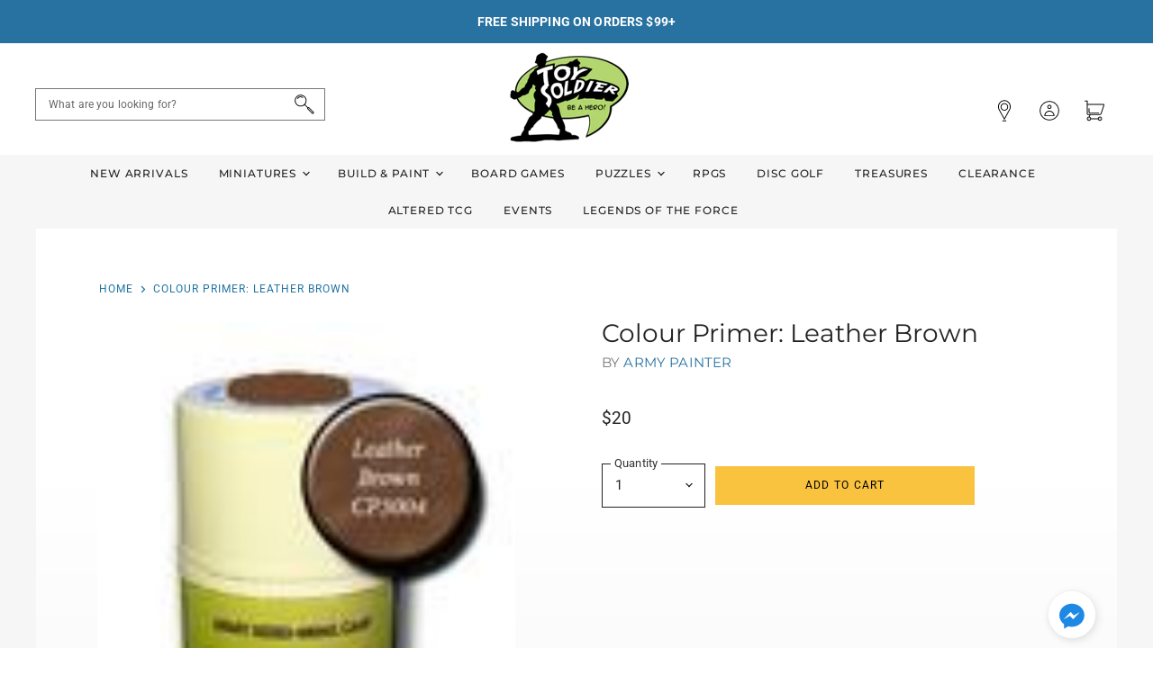

--- FILE ---
content_type: text/html; charset=utf-8
request_url: https://toy-soldier-games.myshopify.com/products/colour-primer-leather-brown
body_size: 49655
content:
<!doctype html>
<html class="no-js no-touch" lang="en">
  <head>
    <meta charset="utf-8">
    <meta http-equiv="x-ua-compatible" content="IE=edge">

    <link rel="preconnect" href="https://cdn.shopify.com" crossorigin>

    
    

    <title>Colour Primer: Leather Brown — Toy Soldier Games</title>

    

    

    
      <link rel="canonical" href="https://toy-soldier-games.myshopify.com/products/colour-primer-leather-brown" />
    

    <meta name="viewport" content="width=device-width">

    
    















<meta property="og:site_name" content="Toy Soldier Games">
<meta property="og:url" content="https://toy-soldier-games.myshopify.com/products/colour-primer-leather-brown">
<meta property="og:title" content="Colour Primer: Leather Brown">
<meta property="og:type" content="website">
<meta property="og:description" content="Discover your next favorite game at Toy Soldier Games in Amesbury, MA! We specialize in miniatures games like Warhammer 40K and board games like Catan, Root or Boop. Our expert staff is here to help you find the perfect game, painging solution, and accessories. Visit us today and start your next gaming adventure!




">




    
    
    

    
    
    <meta
      property="og:image"
      content="https://toy-soldier-games.myshopify.com/cdn/shop/products/15587_1200x2171.jpg?v=1613686931"
    />
    <meta
      property="og:image:secure_url"
      content="https://toy-soldier-games.myshopify.com/cdn/shop/products/15587_1200x2171.jpg?v=1613686931"
    />
    <meta property="og:image:width" content="1200" />
    <meta property="og:image:height" content="2171" />
    
    
    <meta property="og:image:alt" content="Social media image" />
  









  <meta name="twitter:site" content="@toysoldiergames">








<meta name="twitter:title" content="Colour Primer: Leather Brown">
<meta name="twitter:description" content="Discover your next favorite game at Toy Soldier Games in Amesbury, MA! We specialize in miniatures games like Warhammer 40K and board games like Catan, Root or Boop. Our expert staff is here to help you find the perfect game, painging solution, and accessories. Visit us today and start your next gaming adventure!




">


    
    
    
      
      
      <meta name="twitter:card" content="summary">
    
    
    <meta
      property="twitter:image"
      content="https://toy-soldier-games.myshopify.com/cdn/shop/products/15587_1200x1200_crop_center.jpg?v=1613686931"
    />
    <meta property="twitter:image:width" content="1200" />
    <meta property="twitter:image:height" content="1200" />
    
    
    <meta property="twitter:image:alt" content="Social media image" />
  



    

    <link rel="preload" href="//toy-soldier-games.myshopify.com/cdn/fonts/montserrat/montserrat_n5.07ef3781d9c78c8b93c98419da7ad4fbeebb6635.woff2" as="font" crossorigin="anonymous">

    
      <link rel="preload" as="style" href="//toy-soldier-games.myshopify.com/cdn/shop/t/2/assets/theme.css?v=160950308126621758671759259829">
      <link rel="preload" as="style" href="//toy-soldier-games.myshopify.com/cdn/shop/t/2/assets/momentum.css?v=99979049237055884651759259826">
    

    <script>window.performance && window.performance.mark && window.performance.mark('shopify.content_for_header.start');</script><meta id="shopify-digital-wallet" name="shopify-digital-wallet" content="/53303345349/digital_wallets/dialog">
<meta name="shopify-checkout-api-token" content="3741d9c6f171c2176ca38e8f5ea5d751">
<meta id="in-context-paypal-metadata" data-shop-id="53303345349" data-venmo-supported="false" data-environment="production" data-locale="en_US" data-paypal-v4="true" data-currency="USD">
<link rel="alternate" type="application/json+oembed" href="https://toy-soldier-games.myshopify.com/products/colour-primer-leather-brown.oembed">
<script async="async" src="/checkouts/internal/preloads.js?locale=en-US"></script>
<link rel="preconnect" href="https://shop.app" crossorigin="anonymous">
<script async="async" src="https://shop.app/checkouts/internal/preloads.js?locale=en-US&shop_id=53303345349" crossorigin="anonymous"></script>
<script id="apple-pay-shop-capabilities" type="application/json">{"shopId":53303345349,"countryCode":"US","currencyCode":"USD","merchantCapabilities":["supports3DS"],"merchantId":"gid:\/\/shopify\/Shop\/53303345349","merchantName":"Toy Soldier Games","requiredBillingContactFields":["postalAddress","email"],"requiredShippingContactFields":["postalAddress","email"],"shippingType":"shipping","supportedNetworks":["visa","masterCard","amex","discover","elo","jcb"],"total":{"type":"pending","label":"Toy Soldier Games","amount":"1.00"},"shopifyPaymentsEnabled":true,"supportsSubscriptions":true}</script>
<script id="shopify-features" type="application/json">{"accessToken":"3741d9c6f171c2176ca38e8f5ea5d751","betas":["rich-media-storefront-analytics"],"domain":"toy-soldier-games.myshopify.com","predictiveSearch":true,"shopId":53303345349,"locale":"en"}</script>
<script>var Shopify = Shopify || {};
Shopify.shop = "toy-soldier-games.myshopify.com";
Shopify.locale = "en";
Shopify.currency = {"active":"USD","rate":"1.0"};
Shopify.country = "US";
Shopify.theme = {"name":"Toy Soldier Games Custom (Momentum)","id":119128359109,"schema_name":"Superstore","schema_version":"3.1.3","theme_store_id":null,"role":"main"};
Shopify.theme.handle = "null";
Shopify.theme.style = {"id":null,"handle":null};
Shopify.cdnHost = "toy-soldier-games.myshopify.com/cdn";
Shopify.routes = Shopify.routes || {};
Shopify.routes.root = "/";</script>
<script type="module">!function(o){(o.Shopify=o.Shopify||{}).modules=!0}(window);</script>
<script>!function(o){function n(){var o=[];function n(){o.push(Array.prototype.slice.apply(arguments))}return n.q=o,n}var t=o.Shopify=o.Shopify||{};t.loadFeatures=n(),t.autoloadFeatures=n()}(window);</script>
<script>
  window.ShopifyPay = window.ShopifyPay || {};
  window.ShopifyPay.apiHost = "shop.app\/pay";
  window.ShopifyPay.redirectState = null;
</script>
<script id="shop-js-analytics" type="application/json">{"pageType":"product"}</script>
<script defer="defer" async type="module" src="//toy-soldier-games.myshopify.com/cdn/shopifycloud/shop-js/modules/v2/client.init-shop-cart-sync_BdyHc3Nr.en.esm.js"></script>
<script defer="defer" async type="module" src="//toy-soldier-games.myshopify.com/cdn/shopifycloud/shop-js/modules/v2/chunk.common_Daul8nwZ.esm.js"></script>
<script type="module">
  await import("//toy-soldier-games.myshopify.com/cdn/shopifycloud/shop-js/modules/v2/client.init-shop-cart-sync_BdyHc3Nr.en.esm.js");
await import("//toy-soldier-games.myshopify.com/cdn/shopifycloud/shop-js/modules/v2/chunk.common_Daul8nwZ.esm.js");

  window.Shopify.SignInWithShop?.initShopCartSync?.({"fedCMEnabled":true,"windoidEnabled":true});

</script>
<script>
  window.Shopify = window.Shopify || {};
  if (!window.Shopify.featureAssets) window.Shopify.featureAssets = {};
  window.Shopify.featureAssets['shop-js'] = {"shop-cart-sync":["modules/v2/client.shop-cart-sync_QYOiDySF.en.esm.js","modules/v2/chunk.common_Daul8nwZ.esm.js"],"init-fed-cm":["modules/v2/client.init-fed-cm_DchLp9rc.en.esm.js","modules/v2/chunk.common_Daul8nwZ.esm.js"],"shop-button":["modules/v2/client.shop-button_OV7bAJc5.en.esm.js","modules/v2/chunk.common_Daul8nwZ.esm.js"],"init-windoid":["modules/v2/client.init-windoid_DwxFKQ8e.en.esm.js","modules/v2/chunk.common_Daul8nwZ.esm.js"],"shop-cash-offers":["modules/v2/client.shop-cash-offers_DWtL6Bq3.en.esm.js","modules/v2/chunk.common_Daul8nwZ.esm.js","modules/v2/chunk.modal_CQq8HTM6.esm.js"],"shop-toast-manager":["modules/v2/client.shop-toast-manager_CX9r1SjA.en.esm.js","modules/v2/chunk.common_Daul8nwZ.esm.js"],"init-shop-email-lookup-coordinator":["modules/v2/client.init-shop-email-lookup-coordinator_UhKnw74l.en.esm.js","modules/v2/chunk.common_Daul8nwZ.esm.js"],"pay-button":["modules/v2/client.pay-button_DzxNnLDY.en.esm.js","modules/v2/chunk.common_Daul8nwZ.esm.js"],"avatar":["modules/v2/client.avatar_BTnouDA3.en.esm.js"],"init-shop-cart-sync":["modules/v2/client.init-shop-cart-sync_BdyHc3Nr.en.esm.js","modules/v2/chunk.common_Daul8nwZ.esm.js"],"shop-login-button":["modules/v2/client.shop-login-button_D8B466_1.en.esm.js","modules/v2/chunk.common_Daul8nwZ.esm.js","modules/v2/chunk.modal_CQq8HTM6.esm.js"],"init-customer-accounts-sign-up":["modules/v2/client.init-customer-accounts-sign-up_C8fpPm4i.en.esm.js","modules/v2/client.shop-login-button_D8B466_1.en.esm.js","modules/v2/chunk.common_Daul8nwZ.esm.js","modules/v2/chunk.modal_CQq8HTM6.esm.js"],"init-shop-for-new-customer-accounts":["modules/v2/client.init-shop-for-new-customer-accounts_CVTO0Ztu.en.esm.js","modules/v2/client.shop-login-button_D8B466_1.en.esm.js","modules/v2/chunk.common_Daul8nwZ.esm.js","modules/v2/chunk.modal_CQq8HTM6.esm.js"],"init-customer-accounts":["modules/v2/client.init-customer-accounts_dRgKMfrE.en.esm.js","modules/v2/client.shop-login-button_D8B466_1.en.esm.js","modules/v2/chunk.common_Daul8nwZ.esm.js","modules/v2/chunk.modal_CQq8HTM6.esm.js"],"shop-follow-button":["modules/v2/client.shop-follow-button_CkZpjEct.en.esm.js","modules/v2/chunk.common_Daul8nwZ.esm.js","modules/v2/chunk.modal_CQq8HTM6.esm.js"],"lead-capture":["modules/v2/client.lead-capture_BntHBhfp.en.esm.js","modules/v2/chunk.common_Daul8nwZ.esm.js","modules/v2/chunk.modal_CQq8HTM6.esm.js"],"checkout-modal":["modules/v2/client.checkout-modal_CfxcYbTm.en.esm.js","modules/v2/chunk.common_Daul8nwZ.esm.js","modules/v2/chunk.modal_CQq8HTM6.esm.js"],"shop-login":["modules/v2/client.shop-login_Da4GZ2H6.en.esm.js","modules/v2/chunk.common_Daul8nwZ.esm.js","modules/v2/chunk.modal_CQq8HTM6.esm.js"],"payment-terms":["modules/v2/client.payment-terms_MV4M3zvL.en.esm.js","modules/v2/chunk.common_Daul8nwZ.esm.js","modules/v2/chunk.modal_CQq8HTM6.esm.js"]};
</script>
<script>(function() {
  var isLoaded = false;
  function asyncLoad() {
    if (isLoaded) return;
    isLoaded = true;
    var urls = ["https:\/\/api.omegatheme.com\/facebook-chat\/\/facebook-chat.js?v=1617004914\u0026shop=toy-soldier-games.myshopify.com","https:\/\/load.csell.co\/assets\/js\/cross-sell.js?shop=toy-soldier-games.myshopify.com","https:\/\/load.csell.co\/assets\/v2\/js\/core\/xsell.js?shop=toy-soldier-games.myshopify.com","https:\/\/tabs.stationmade.com\/registered-scripts\/tabs-by-station.js?shop=toy-soldier-games.myshopify.com","https:\/\/instafeed.nfcube.com\/cdn\/7d393a07aa6f2ccadc468112ba2ae055.js?shop=toy-soldier-games.myshopify.com"];
    for (var i = 0; i < urls.length; i++) {
      var s = document.createElement('script');
      s.type = 'text/javascript';
      s.async = true;
      s.src = urls[i];
      var x = document.getElementsByTagName('script')[0];
      x.parentNode.insertBefore(s, x);
    }
  };
  if(window.attachEvent) {
    window.attachEvent('onload', asyncLoad);
  } else {
    window.addEventListener('load', asyncLoad, false);
  }
})();</script>
<script id="__st">var __st={"a":53303345349,"offset":-18000,"reqid":"92e57a4d-086a-4b5d-8587-bdd358fcc651-1768997879","pageurl":"toy-soldier-games.myshopify.com\/products\/colour-primer-leather-brown","u":"3911f3d7dd1a","p":"product","rtyp":"product","rid":6221786284229};</script>
<script>window.ShopifyPaypalV4VisibilityTracking = true;</script>
<script id="captcha-bootstrap">!function(){'use strict';const t='contact',e='account',n='new_comment',o=[[t,t],['blogs',n],['comments',n],[t,'customer']],c=[[e,'customer_login'],[e,'guest_login'],[e,'recover_customer_password'],[e,'create_customer']],r=t=>t.map((([t,e])=>`form[action*='/${t}']:not([data-nocaptcha='true']) input[name='form_type'][value='${e}']`)).join(','),a=t=>()=>t?[...document.querySelectorAll(t)].map((t=>t.form)):[];function s(){const t=[...o],e=r(t);return a(e)}const i='password',u='form_key',d=['recaptcha-v3-token','g-recaptcha-response','h-captcha-response',i],f=()=>{try{return window.sessionStorage}catch{return}},m='__shopify_v',_=t=>t.elements[u];function p(t,e,n=!1){try{const o=window.sessionStorage,c=JSON.parse(o.getItem(e)),{data:r}=function(t){const{data:e,action:n}=t;return t[m]||n?{data:e,action:n}:{data:t,action:n}}(c);for(const[e,n]of Object.entries(r))t.elements[e]&&(t.elements[e].value=n);n&&o.removeItem(e)}catch(o){console.error('form repopulation failed',{error:o})}}const l='form_type',E='cptcha';function T(t){t.dataset[E]=!0}const w=window,h=w.document,L='Shopify',v='ce_forms',y='captcha';let A=!1;((t,e)=>{const n=(g='f06e6c50-85a8-45c8-87d0-21a2b65856fe',I='https://cdn.shopify.com/shopifycloud/storefront-forms-hcaptcha/ce_storefront_forms_captcha_hcaptcha.v1.5.2.iife.js',D={infoText:'Protected by hCaptcha',privacyText:'Privacy',termsText:'Terms'},(t,e,n)=>{const o=w[L][v],c=o.bindForm;if(c)return c(t,g,e,D).then(n);var r;o.q.push([[t,g,e,D],n]),r=I,A||(h.body.append(Object.assign(h.createElement('script'),{id:'captcha-provider',async:!0,src:r})),A=!0)});var g,I,D;w[L]=w[L]||{},w[L][v]=w[L][v]||{},w[L][v].q=[],w[L][y]=w[L][y]||{},w[L][y].protect=function(t,e){n(t,void 0,e),T(t)},Object.freeze(w[L][y]),function(t,e,n,w,h,L){const[v,y,A,g]=function(t,e,n){const i=e?o:[],u=t?c:[],d=[...i,...u],f=r(d),m=r(i),_=r(d.filter((([t,e])=>n.includes(e))));return[a(f),a(m),a(_),s()]}(w,h,L),I=t=>{const e=t.target;return e instanceof HTMLFormElement?e:e&&e.form},D=t=>v().includes(t);t.addEventListener('submit',(t=>{const e=I(t);if(!e)return;const n=D(e)&&!e.dataset.hcaptchaBound&&!e.dataset.recaptchaBound,o=_(e),c=g().includes(e)&&(!o||!o.value);(n||c)&&t.preventDefault(),c&&!n&&(function(t){try{if(!f())return;!function(t){const e=f();if(!e)return;const n=_(t);if(!n)return;const o=n.value;o&&e.removeItem(o)}(t);const e=Array.from(Array(32),(()=>Math.random().toString(36)[2])).join('');!function(t,e){_(t)||t.append(Object.assign(document.createElement('input'),{type:'hidden',name:u})),t.elements[u].value=e}(t,e),function(t,e){const n=f();if(!n)return;const o=[...t.querySelectorAll(`input[type='${i}']`)].map((({name:t})=>t)),c=[...d,...o],r={};for(const[a,s]of new FormData(t).entries())c.includes(a)||(r[a]=s);n.setItem(e,JSON.stringify({[m]:1,action:t.action,data:r}))}(t,e)}catch(e){console.error('failed to persist form',e)}}(e),e.submit())}));const S=(t,e)=>{t&&!t.dataset[E]&&(n(t,e.some((e=>e===t))),T(t))};for(const o of['focusin','change'])t.addEventListener(o,(t=>{const e=I(t);D(e)&&S(e,y())}));const B=e.get('form_key'),M=e.get(l),P=B&&M;t.addEventListener('DOMContentLoaded',(()=>{const t=y();if(P)for(const e of t)e.elements[l].value===M&&p(e,B);[...new Set([...A(),...v().filter((t=>'true'===t.dataset.shopifyCaptcha))])].forEach((e=>S(e,t)))}))}(h,new URLSearchParams(w.location.search),n,t,e,['guest_login'])})(!0,!1)}();</script>
<script integrity="sha256-4kQ18oKyAcykRKYeNunJcIwy7WH5gtpwJnB7kiuLZ1E=" data-source-attribution="shopify.loadfeatures" defer="defer" src="//toy-soldier-games.myshopify.com/cdn/shopifycloud/storefront/assets/storefront/load_feature-a0a9edcb.js" crossorigin="anonymous"></script>
<script crossorigin="anonymous" defer="defer" src="//toy-soldier-games.myshopify.com/cdn/shopifycloud/storefront/assets/shopify_pay/storefront-65b4c6d7.js?v=20250812"></script>
<script data-source-attribution="shopify.dynamic_checkout.dynamic.init">var Shopify=Shopify||{};Shopify.PaymentButton=Shopify.PaymentButton||{isStorefrontPortableWallets:!0,init:function(){window.Shopify.PaymentButton.init=function(){};var t=document.createElement("script");t.src="https://toy-soldier-games.myshopify.com/cdn/shopifycloud/portable-wallets/latest/portable-wallets.en.js",t.type="module",document.head.appendChild(t)}};
</script>
<script data-source-attribution="shopify.dynamic_checkout.buyer_consent">
  function portableWalletsHideBuyerConsent(e){var t=document.getElementById("shopify-buyer-consent"),n=document.getElementById("shopify-subscription-policy-button");t&&n&&(t.classList.add("hidden"),t.setAttribute("aria-hidden","true"),n.removeEventListener("click",e))}function portableWalletsShowBuyerConsent(e){var t=document.getElementById("shopify-buyer-consent"),n=document.getElementById("shopify-subscription-policy-button");t&&n&&(t.classList.remove("hidden"),t.removeAttribute("aria-hidden"),n.addEventListener("click",e))}window.Shopify?.PaymentButton&&(window.Shopify.PaymentButton.hideBuyerConsent=portableWalletsHideBuyerConsent,window.Shopify.PaymentButton.showBuyerConsent=portableWalletsShowBuyerConsent);
</script>
<script data-source-attribution="shopify.dynamic_checkout.cart.bootstrap">document.addEventListener("DOMContentLoaded",(function(){function t(){return document.querySelector("shopify-accelerated-checkout-cart, shopify-accelerated-checkout")}if(t())Shopify.PaymentButton.init();else{new MutationObserver((function(e,n){t()&&(Shopify.PaymentButton.init(),n.disconnect())})).observe(document.body,{childList:!0,subtree:!0})}}));
</script>
<link id="shopify-accelerated-checkout-styles" rel="stylesheet" media="screen" href="https://toy-soldier-games.myshopify.com/cdn/shopifycloud/portable-wallets/latest/accelerated-checkout-backwards-compat.css" crossorigin="anonymous">
<style id="shopify-accelerated-checkout-cart">
        #shopify-buyer-consent {
  margin-top: 1em;
  display: inline-block;
  width: 100%;
}

#shopify-buyer-consent.hidden {
  display: none;
}

#shopify-subscription-policy-button {
  background: none;
  border: none;
  padding: 0;
  text-decoration: underline;
  font-size: inherit;
  cursor: pointer;
}

#shopify-subscription-policy-button::before {
  box-shadow: none;
}

      </style>

<script>window.performance && window.performance.mark && window.performance.mark('shopify.content_for_header.end');</script>

    <script>
      document.documentElement.className=document.documentElement.className.replace(/\bno-js\b/,'js');
      if(window.Shopify&&window.Shopify.designMode)document.documentElement.className+=' in-theme-editor';
      if(('ontouchstart' in window)||window.DocumentTouch&&document instanceof DocumentTouch)document.documentElement.className=document.documentElement.className.replace(/\bno-touch\b/,'has-touch');
    </script>

    <script src="//toy-soldier-games.myshopify.com/cdn/shop/t/2/assets/api.js?v=109089923798223915971612199427"></script>

    
      <link href="//toy-soldier-games.myshopify.com/cdn/shop/t/2/assets/theme.css?v=160950308126621758671759259829" rel="stylesheet" type="text/css" media="all" />
      <link href="//toy-soldier-games.myshopify.com/cdn/shop/t/2/assets/momentum.css?v=99979049237055884651759259826" rel="stylesheet" type="text/css" media="all" />
    

    

    
    <script>
      window.Theme = window.Theme || {};
      window.Theme.routes = {
        "root_url": "/",
        "account_url": "/account",
        "account_login_url": "/account/login",
        "account_logout_url": "/account/logout",
        "account_register_url": "/account/register",
        "account_addresses_url": "/account/addresses",
        "collections_url": "/collections",
        "all_products_collection_url": "/collections/all",
        "search_url": "/search",
        "cart_url": "/cart",
        "cart_add_url": "/cart/add",
        "cart_change_url": "/cart/change",
        "cart_clear_url": "/cart/clear",
        "product_recommendations_url": "/recommendations/products",
      };
    </script>
  <div id="shopify-section-filter-menu-settings" class="shopify-section"><style type="text/css">
/*  Filter Menu Color and Image Section CSS */</style>
<link href="//toy-soldier-games.myshopify.com/cdn/shop/t/2/assets/filter-menu.scss.css?v=18844519395995850991700709012" rel="stylesheet" type="text/css" media="all" />
<script src="//toy-soldier-games.myshopify.com/cdn/shop/t/2/assets/filter-menu.js?v=141347201256799829171613167364" type="text/javascript"></script>





</div>
<!-- BEGIN app block: shopify://apps/klaviyo-email-marketing-sms/blocks/klaviyo-onsite-embed/2632fe16-c075-4321-a88b-50b567f42507 -->












  <script async src="https://static.klaviyo.com/onsite/js/UGu2hB/klaviyo.js?company_id=UGu2hB"></script>
  <script>!function(){if(!window.klaviyo){window._klOnsite=window._klOnsite||[];try{window.klaviyo=new Proxy({},{get:function(n,i){return"push"===i?function(){var n;(n=window._klOnsite).push.apply(n,arguments)}:function(){for(var n=arguments.length,o=new Array(n),w=0;w<n;w++)o[w]=arguments[w];var t="function"==typeof o[o.length-1]?o.pop():void 0,e=new Promise((function(n){window._klOnsite.push([i].concat(o,[function(i){t&&t(i),n(i)}]))}));return e}}})}catch(n){window.klaviyo=window.klaviyo||[],window.klaviyo.push=function(){var n;(n=window._klOnsite).push.apply(n,arguments)}}}}();</script>

  
    <script id="viewed_product">
      if (item == null) {
        var _learnq = _learnq || [];

        var MetafieldReviews = null
        var MetafieldYotpoRating = null
        var MetafieldYotpoCount = null
        var MetafieldLooxRating = null
        var MetafieldLooxCount = null
        var okendoProduct = null
        var okendoProductReviewCount = null
        var okendoProductReviewAverageValue = null
        try {
          // The following fields are used for Customer Hub recently viewed in order to add reviews.
          // This information is not part of __kla_viewed. Instead, it is part of __kla_viewed_reviewed_items
          MetafieldReviews = {};
          MetafieldYotpoRating = null
          MetafieldYotpoCount = null
          MetafieldLooxRating = null
          MetafieldLooxCount = null

          okendoProduct = null
          // If the okendo metafield is not legacy, it will error, which then requires the new json formatted data
          if (okendoProduct && 'error' in okendoProduct) {
            okendoProduct = null
          }
          okendoProductReviewCount = okendoProduct ? okendoProduct.reviewCount : null
          okendoProductReviewAverageValue = okendoProduct ? okendoProduct.reviewAverageValue : null
        } catch (error) {
          console.error('Error in Klaviyo onsite reviews tracking:', error);
        }

        var item = {
          Name: "Colour Primer: Leather Brown",
          ProductID: 6221786284229,
          Categories: ["$10 to $25","All","Army Painter","Army Painter Spray Cans","Build \u0026 Paint"],
          ImageURL: "https://toy-soldier-games.myshopify.com/cdn/shop/products/15587_grande.jpg?v=1613686931",
          URL: "https://toy-soldier-games.myshopify.com/products/colour-primer-leather-brown",
          Brand: "Army Painter",
          Price: "$20",
          Value: "20",
          CompareAtPrice: "$0"
        };
        _learnq.push(['track', 'Viewed Product', item]);
        _learnq.push(['trackViewedItem', {
          Title: item.Name,
          ItemId: item.ProductID,
          Categories: item.Categories,
          ImageUrl: item.ImageURL,
          Url: item.URL,
          Metadata: {
            Brand: item.Brand,
            Price: item.Price,
            Value: item.Value,
            CompareAtPrice: item.CompareAtPrice
          },
          metafields:{
            reviews: MetafieldReviews,
            yotpo:{
              rating: MetafieldYotpoRating,
              count: MetafieldYotpoCount,
            },
            loox:{
              rating: MetafieldLooxRating,
              count: MetafieldLooxCount,
            },
            okendo: {
              rating: okendoProductReviewAverageValue,
              count: okendoProductReviewCount,
            }
          }
        }]);
      }
    </script>
  




  <script>
    window.klaviyoReviewsProductDesignMode = false
  </script>







<!-- END app block --><!-- BEGIN app block: shopify://apps/tabs-studio/blocks/global_embed_block/19980fb9-f2ca-4ada-ad36-c0364c3318b8 -->
<style id="tabs-by-station-custom-styles">
  
  
</style>

<script id="station-tabs-data-json" type="application/json">{
  "globalAbove": null,
  "globalBelow": null,
  "proTabsHTML": "",
  "productTitle": "Colour Primer: Leather Brown",
  "productDescription": "",
  "icons": []
}</script>

<script>
  document.documentElement.classList.add('tabsst-loading');
  document.addEventListener('stationTabsLegacyAPILoaded', function(e) {
    e.detail.isLegacy = true;
    });

  document.addEventListener('stationTabsAPIReady', function(e) {
    var Tabs = e.detail;

    if (Tabs.appSettings) {
      

      
    }

    if (Tabs.isLegacy) { return; }
          Tabs.init(null, {
            initializeDescription: true,
            fallback: true
          });
  });

  
</script>

<svg style="display:none" aria-hidden="true">
  <defs>
    
  </defs>
</svg>

<!-- END app block --><!-- BEGIN app block: shopify://apps/also-bought/blocks/app-embed-block/b94b27b4-738d-4d92-9e60-43c22d1da3f2 --><script>
    window.codeblackbelt = window.codeblackbelt || {};
    window.codeblackbelt.shop = window.codeblackbelt.shop || 'toy-soldier-games.myshopify.com';
    
        window.codeblackbelt.productId = 6221786284229;</script><script src="//cdn.codeblackbelt.com/widgets/also-bought/main.min.js?version=2026012107-0500" async></script>
<!-- END app block --><script src="https://cdn.shopify.com/extensions/019bc76a-106b-751f-9c25-43ddd98bfc27/tabs-studio-27/assets/s3340b1d9cf54.js" type="text/javascript" defer="defer"></script>
<link href="https://cdn.shopify.com/extensions/019bc76a-106b-751f-9c25-43ddd98bfc27/tabs-studio-27/assets/ccf2dff1a1a65.css" rel="stylesheet" type="text/css" media="all">
<script src="https://cdn.shopify.com/extensions/019b979b-238a-7e17-847d-ec6cb3db4951/preorderfrontend-174/assets/globo.preorder.min.js" type="text/javascript" defer="defer"></script>
<link href="https://monorail-edge.shopifysvc.com" rel="dns-prefetch">
<script>(function(){if ("sendBeacon" in navigator && "performance" in window) {try {var session_token_from_headers = performance.getEntriesByType('navigation')[0].serverTiming.find(x => x.name == '_s').description;} catch {var session_token_from_headers = undefined;}var session_cookie_matches = document.cookie.match(/_shopify_s=([^;]*)/);var session_token_from_cookie = session_cookie_matches && session_cookie_matches.length === 2 ? session_cookie_matches[1] : "";var session_token = session_token_from_headers || session_token_from_cookie || "";function handle_abandonment_event(e) {var entries = performance.getEntries().filter(function(entry) {return /monorail-edge.shopifysvc.com/.test(entry.name);});if (!window.abandonment_tracked && entries.length === 0) {window.abandonment_tracked = true;var currentMs = Date.now();var navigation_start = performance.timing.navigationStart;var payload = {shop_id: 53303345349,url: window.location.href,navigation_start,duration: currentMs - navigation_start,session_token,page_type: "product"};window.navigator.sendBeacon("https://monorail-edge.shopifysvc.com/v1/produce", JSON.stringify({schema_id: "online_store_buyer_site_abandonment/1.1",payload: payload,metadata: {event_created_at_ms: currentMs,event_sent_at_ms: currentMs}}));}}window.addEventListener('pagehide', handle_abandonment_event);}}());</script>
<script id="web-pixels-manager-setup">(function e(e,d,r,n,o){if(void 0===o&&(o={}),!Boolean(null===(a=null===(i=window.Shopify)||void 0===i?void 0:i.analytics)||void 0===a?void 0:a.replayQueue)){var i,a;window.Shopify=window.Shopify||{};var t=window.Shopify;t.analytics=t.analytics||{};var s=t.analytics;s.replayQueue=[],s.publish=function(e,d,r){return s.replayQueue.push([e,d,r]),!0};try{self.performance.mark("wpm:start")}catch(e){}var l=function(){var e={modern:/Edge?\/(1{2}[4-9]|1[2-9]\d|[2-9]\d{2}|\d{4,})\.\d+(\.\d+|)|Firefox\/(1{2}[4-9]|1[2-9]\d|[2-9]\d{2}|\d{4,})\.\d+(\.\d+|)|Chrom(ium|e)\/(9{2}|\d{3,})\.\d+(\.\d+|)|(Maci|X1{2}).+ Version\/(15\.\d+|(1[6-9]|[2-9]\d|\d{3,})\.\d+)([,.]\d+|)( \(\w+\)|)( Mobile\/\w+|) Safari\/|Chrome.+OPR\/(9{2}|\d{3,})\.\d+\.\d+|(CPU[ +]OS|iPhone[ +]OS|CPU[ +]iPhone|CPU IPhone OS|CPU iPad OS)[ +]+(15[._]\d+|(1[6-9]|[2-9]\d|\d{3,})[._]\d+)([._]\d+|)|Android:?[ /-](13[3-9]|1[4-9]\d|[2-9]\d{2}|\d{4,})(\.\d+|)(\.\d+|)|Android.+Firefox\/(13[5-9]|1[4-9]\d|[2-9]\d{2}|\d{4,})\.\d+(\.\d+|)|Android.+Chrom(ium|e)\/(13[3-9]|1[4-9]\d|[2-9]\d{2}|\d{4,})\.\d+(\.\d+|)|SamsungBrowser\/([2-9]\d|\d{3,})\.\d+/,legacy:/Edge?\/(1[6-9]|[2-9]\d|\d{3,})\.\d+(\.\d+|)|Firefox\/(5[4-9]|[6-9]\d|\d{3,})\.\d+(\.\d+|)|Chrom(ium|e)\/(5[1-9]|[6-9]\d|\d{3,})\.\d+(\.\d+|)([\d.]+$|.*Safari\/(?![\d.]+ Edge\/[\d.]+$))|(Maci|X1{2}).+ Version\/(10\.\d+|(1[1-9]|[2-9]\d|\d{3,})\.\d+)([,.]\d+|)( \(\w+\)|)( Mobile\/\w+|) Safari\/|Chrome.+OPR\/(3[89]|[4-9]\d|\d{3,})\.\d+\.\d+|(CPU[ +]OS|iPhone[ +]OS|CPU[ +]iPhone|CPU IPhone OS|CPU iPad OS)[ +]+(10[._]\d+|(1[1-9]|[2-9]\d|\d{3,})[._]\d+)([._]\d+|)|Android:?[ /-](13[3-9]|1[4-9]\d|[2-9]\d{2}|\d{4,})(\.\d+|)(\.\d+|)|Mobile Safari.+OPR\/([89]\d|\d{3,})\.\d+\.\d+|Android.+Firefox\/(13[5-9]|1[4-9]\d|[2-9]\d{2}|\d{4,})\.\d+(\.\d+|)|Android.+Chrom(ium|e)\/(13[3-9]|1[4-9]\d|[2-9]\d{2}|\d{4,})\.\d+(\.\d+|)|Android.+(UC? ?Browser|UCWEB|U3)[ /]?(15\.([5-9]|\d{2,})|(1[6-9]|[2-9]\d|\d{3,})\.\d+)\.\d+|SamsungBrowser\/(5\.\d+|([6-9]|\d{2,})\.\d+)|Android.+MQ{2}Browser\/(14(\.(9|\d{2,})|)|(1[5-9]|[2-9]\d|\d{3,})(\.\d+|))(\.\d+|)|K[Aa][Ii]OS\/(3\.\d+|([4-9]|\d{2,})\.\d+)(\.\d+|)/},d=e.modern,r=e.legacy,n=navigator.userAgent;return n.match(d)?"modern":n.match(r)?"legacy":"unknown"}(),u="modern"===l?"modern":"legacy",c=(null!=n?n:{modern:"",legacy:""})[u],f=function(e){return[e.baseUrl,"/wpm","/b",e.hashVersion,"modern"===e.buildTarget?"m":"l",".js"].join("")}({baseUrl:d,hashVersion:r,buildTarget:u}),m=function(e){var d=e.version,r=e.bundleTarget,n=e.surface,o=e.pageUrl,i=e.monorailEndpoint;return{emit:function(e){var a=e.status,t=e.errorMsg,s=(new Date).getTime(),l=JSON.stringify({metadata:{event_sent_at_ms:s},events:[{schema_id:"web_pixels_manager_load/3.1",payload:{version:d,bundle_target:r,page_url:o,status:a,surface:n,error_msg:t},metadata:{event_created_at_ms:s}}]});if(!i)return console&&console.warn&&console.warn("[Web Pixels Manager] No Monorail endpoint provided, skipping logging."),!1;try{return self.navigator.sendBeacon.bind(self.navigator)(i,l)}catch(e){}var u=new XMLHttpRequest;try{return u.open("POST",i,!0),u.setRequestHeader("Content-Type","text/plain"),u.send(l),!0}catch(e){return console&&console.warn&&console.warn("[Web Pixels Manager] Got an unhandled error while logging to Monorail."),!1}}}}({version:r,bundleTarget:l,surface:e.surface,pageUrl:self.location.href,monorailEndpoint:e.monorailEndpoint});try{o.browserTarget=l,function(e){var d=e.src,r=e.async,n=void 0===r||r,o=e.onload,i=e.onerror,a=e.sri,t=e.scriptDataAttributes,s=void 0===t?{}:t,l=document.createElement("script"),u=document.querySelector("head"),c=document.querySelector("body");if(l.async=n,l.src=d,a&&(l.integrity=a,l.crossOrigin="anonymous"),s)for(var f in s)if(Object.prototype.hasOwnProperty.call(s,f))try{l.dataset[f]=s[f]}catch(e){}if(o&&l.addEventListener("load",o),i&&l.addEventListener("error",i),u)u.appendChild(l);else{if(!c)throw new Error("Did not find a head or body element to append the script");c.appendChild(l)}}({src:f,async:!0,onload:function(){if(!function(){var e,d;return Boolean(null===(d=null===(e=window.Shopify)||void 0===e?void 0:e.analytics)||void 0===d?void 0:d.initialized)}()){var d=window.webPixelsManager.init(e)||void 0;if(d){var r=window.Shopify.analytics;r.replayQueue.forEach((function(e){var r=e[0],n=e[1],o=e[2];d.publishCustomEvent(r,n,o)})),r.replayQueue=[],r.publish=d.publishCustomEvent,r.visitor=d.visitor,r.initialized=!0}}},onerror:function(){return m.emit({status:"failed",errorMsg:"".concat(f," has failed to load")})},sri:function(e){var d=/^sha384-[A-Za-z0-9+/=]+$/;return"string"==typeof e&&d.test(e)}(c)?c:"",scriptDataAttributes:o}),m.emit({status:"loading"})}catch(e){m.emit({status:"failed",errorMsg:(null==e?void 0:e.message)||"Unknown error"})}}})({shopId: 53303345349,storefrontBaseUrl: "https://toy-soldier-games.myshopify.com",extensionsBaseUrl: "https://extensions.shopifycdn.com/cdn/shopifycloud/web-pixels-manager",monorailEndpoint: "https://monorail-edge.shopifysvc.com/unstable/produce_batch",surface: "storefront-renderer",enabledBetaFlags: ["2dca8a86"],webPixelsConfigList: [{"id":"1770586328","configuration":"{\"accountID\":\"UGu2hB\",\"webPixelConfig\":\"eyJlbmFibGVBZGRlZFRvQ2FydEV2ZW50cyI6IHRydWV9\"}","eventPayloadVersion":"v1","runtimeContext":"STRICT","scriptVersion":"524f6c1ee37bacdca7657a665bdca589","type":"APP","apiClientId":123074,"privacyPurposes":["ANALYTICS","MARKETING"],"dataSharingAdjustments":{"protectedCustomerApprovalScopes":["read_customer_address","read_customer_email","read_customer_name","read_customer_personal_data","read_customer_phone"]}},{"id":"153026776","configuration":"{\"pixel_id\":\"1856528901090916\",\"pixel_type\":\"facebook_pixel\",\"metaapp_system_user_token\":\"-\"}","eventPayloadVersion":"v1","runtimeContext":"OPEN","scriptVersion":"ca16bc87fe92b6042fbaa3acc2fbdaa6","type":"APP","apiClientId":2329312,"privacyPurposes":["ANALYTICS","MARKETING","SALE_OF_DATA"],"dataSharingAdjustments":{"protectedCustomerApprovalScopes":["read_customer_address","read_customer_email","read_customer_name","read_customer_personal_data","read_customer_phone"]}},{"id":"80085208","eventPayloadVersion":"v1","runtimeContext":"LAX","scriptVersion":"1","type":"CUSTOM","privacyPurposes":["ANALYTICS"],"name":"Google Analytics tag (migrated)"},{"id":"shopify-app-pixel","configuration":"{}","eventPayloadVersion":"v1","runtimeContext":"STRICT","scriptVersion":"0450","apiClientId":"shopify-pixel","type":"APP","privacyPurposes":["ANALYTICS","MARKETING"]},{"id":"shopify-custom-pixel","eventPayloadVersion":"v1","runtimeContext":"LAX","scriptVersion":"0450","apiClientId":"shopify-pixel","type":"CUSTOM","privacyPurposes":["ANALYTICS","MARKETING"]}],isMerchantRequest: false,initData: {"shop":{"name":"Toy Soldier Games","paymentSettings":{"currencyCode":"USD"},"myshopifyDomain":"toy-soldier-games.myshopify.com","countryCode":"US","storefrontUrl":"https:\/\/toy-soldier-games.myshopify.com"},"customer":null,"cart":null,"checkout":null,"productVariants":[{"price":{"amount":20.0,"currencyCode":"USD"},"product":{"title":"Colour Primer: Leather Brown","vendor":"Army Painter","id":"6221786284229","untranslatedTitle":"Colour Primer: Leather Brown","url":"\/products\/colour-primer-leather-brown","type":"Build \u0026 Paint - Army Painter Spray Cans"},"id":"38145273036997","image":{"src":"\/\/toy-soldier-games.myshopify.com\/cdn\/shop\/products\/15587.jpg?v=1613686931"},"sku":"210000005753","title":"Default Title","untranslatedTitle":"Default Title"}],"purchasingCompany":null},},"https://toy-soldier-games.myshopify.com/cdn","fcfee988w5aeb613cpc8e4bc33m6693e112",{"modern":"","legacy":""},{"shopId":"53303345349","storefrontBaseUrl":"https:\/\/toy-soldier-games.myshopify.com","extensionBaseUrl":"https:\/\/extensions.shopifycdn.com\/cdn\/shopifycloud\/web-pixels-manager","surface":"storefront-renderer","enabledBetaFlags":"[\"2dca8a86\"]","isMerchantRequest":"false","hashVersion":"fcfee988w5aeb613cpc8e4bc33m6693e112","publish":"custom","events":"[[\"page_viewed\",{}],[\"product_viewed\",{\"productVariant\":{\"price\":{\"amount\":20.0,\"currencyCode\":\"USD\"},\"product\":{\"title\":\"Colour Primer: Leather Brown\",\"vendor\":\"Army Painter\",\"id\":\"6221786284229\",\"untranslatedTitle\":\"Colour Primer: Leather Brown\",\"url\":\"\/products\/colour-primer-leather-brown\",\"type\":\"Build \u0026 Paint - Army Painter Spray Cans\"},\"id\":\"38145273036997\",\"image\":{\"src\":\"\/\/toy-soldier-games.myshopify.com\/cdn\/shop\/products\/15587.jpg?v=1613686931\"},\"sku\":\"210000005753\",\"title\":\"Default Title\",\"untranslatedTitle\":\"Default Title\"}}]]"});</script><script>
  window.ShopifyAnalytics = window.ShopifyAnalytics || {};
  window.ShopifyAnalytics.meta = window.ShopifyAnalytics.meta || {};
  window.ShopifyAnalytics.meta.currency = 'USD';
  var meta = {"product":{"id":6221786284229,"gid":"gid:\/\/shopify\/Product\/6221786284229","vendor":"Army Painter","type":"Build \u0026 Paint - Army Painter Spray Cans","handle":"colour-primer-leather-brown","variants":[{"id":38145273036997,"price":2000,"name":"Colour Primer: Leather Brown","public_title":null,"sku":"210000005753"}],"remote":false},"page":{"pageType":"product","resourceType":"product","resourceId":6221786284229,"requestId":"92e57a4d-086a-4b5d-8587-bdd358fcc651-1768997879"}};
  for (var attr in meta) {
    window.ShopifyAnalytics.meta[attr] = meta[attr];
  }
</script>
<script class="analytics">
  (function () {
    var customDocumentWrite = function(content) {
      var jquery = null;

      if (window.jQuery) {
        jquery = window.jQuery;
      } else if (window.Checkout && window.Checkout.$) {
        jquery = window.Checkout.$;
      }

      if (jquery) {
        jquery('body').append(content);
      }
    };

    var hasLoggedConversion = function(token) {
      if (token) {
        return document.cookie.indexOf('loggedConversion=' + token) !== -1;
      }
      return false;
    }

    var setCookieIfConversion = function(token) {
      if (token) {
        var twoMonthsFromNow = new Date(Date.now());
        twoMonthsFromNow.setMonth(twoMonthsFromNow.getMonth() + 2);

        document.cookie = 'loggedConversion=' + token + '; expires=' + twoMonthsFromNow;
      }
    }

    var trekkie = window.ShopifyAnalytics.lib = window.trekkie = window.trekkie || [];
    if (trekkie.integrations) {
      return;
    }
    trekkie.methods = [
      'identify',
      'page',
      'ready',
      'track',
      'trackForm',
      'trackLink'
    ];
    trekkie.factory = function(method) {
      return function() {
        var args = Array.prototype.slice.call(arguments);
        args.unshift(method);
        trekkie.push(args);
        return trekkie;
      };
    };
    for (var i = 0; i < trekkie.methods.length; i++) {
      var key = trekkie.methods[i];
      trekkie[key] = trekkie.factory(key);
    }
    trekkie.load = function(config) {
      trekkie.config = config || {};
      trekkie.config.initialDocumentCookie = document.cookie;
      var first = document.getElementsByTagName('script')[0];
      var script = document.createElement('script');
      script.type = 'text/javascript';
      script.onerror = function(e) {
        var scriptFallback = document.createElement('script');
        scriptFallback.type = 'text/javascript';
        scriptFallback.onerror = function(error) {
                var Monorail = {
      produce: function produce(monorailDomain, schemaId, payload) {
        var currentMs = new Date().getTime();
        var event = {
          schema_id: schemaId,
          payload: payload,
          metadata: {
            event_created_at_ms: currentMs,
            event_sent_at_ms: currentMs
          }
        };
        return Monorail.sendRequest("https://" + monorailDomain + "/v1/produce", JSON.stringify(event));
      },
      sendRequest: function sendRequest(endpointUrl, payload) {
        // Try the sendBeacon API
        if (window && window.navigator && typeof window.navigator.sendBeacon === 'function' && typeof window.Blob === 'function' && !Monorail.isIos12()) {
          var blobData = new window.Blob([payload], {
            type: 'text/plain'
          });

          if (window.navigator.sendBeacon(endpointUrl, blobData)) {
            return true;
          } // sendBeacon was not successful

        } // XHR beacon

        var xhr = new XMLHttpRequest();

        try {
          xhr.open('POST', endpointUrl);
          xhr.setRequestHeader('Content-Type', 'text/plain');
          xhr.send(payload);
        } catch (e) {
          console.log(e);
        }

        return false;
      },
      isIos12: function isIos12() {
        return window.navigator.userAgent.lastIndexOf('iPhone; CPU iPhone OS 12_') !== -1 || window.navigator.userAgent.lastIndexOf('iPad; CPU OS 12_') !== -1;
      }
    };
    Monorail.produce('monorail-edge.shopifysvc.com',
      'trekkie_storefront_load_errors/1.1',
      {shop_id: 53303345349,
      theme_id: 119128359109,
      app_name: "storefront",
      context_url: window.location.href,
      source_url: "//toy-soldier-games.myshopify.com/cdn/s/trekkie.storefront.cd680fe47e6c39ca5d5df5f0a32d569bc48c0f27.min.js"});

        };
        scriptFallback.async = true;
        scriptFallback.src = '//toy-soldier-games.myshopify.com/cdn/s/trekkie.storefront.cd680fe47e6c39ca5d5df5f0a32d569bc48c0f27.min.js';
        first.parentNode.insertBefore(scriptFallback, first);
      };
      script.async = true;
      script.src = '//toy-soldier-games.myshopify.com/cdn/s/trekkie.storefront.cd680fe47e6c39ca5d5df5f0a32d569bc48c0f27.min.js';
      first.parentNode.insertBefore(script, first);
    };
    trekkie.load(
      {"Trekkie":{"appName":"storefront","development":false,"defaultAttributes":{"shopId":53303345349,"isMerchantRequest":null,"themeId":119128359109,"themeCityHash":"4140076234759996688","contentLanguage":"en","currency":"USD","eventMetadataId":"5fa111ef-78c5-40b7-9a10-d03db197f227"},"isServerSideCookieWritingEnabled":true,"monorailRegion":"shop_domain","enabledBetaFlags":["65f19447"]},"Session Attribution":{},"S2S":{"facebookCapiEnabled":true,"source":"trekkie-storefront-renderer","apiClientId":580111}}
    );

    var loaded = false;
    trekkie.ready(function() {
      if (loaded) return;
      loaded = true;

      window.ShopifyAnalytics.lib = window.trekkie;

      var originalDocumentWrite = document.write;
      document.write = customDocumentWrite;
      try { window.ShopifyAnalytics.merchantGoogleAnalytics.call(this); } catch(error) {};
      document.write = originalDocumentWrite;

      window.ShopifyAnalytics.lib.page(null,{"pageType":"product","resourceType":"product","resourceId":6221786284229,"requestId":"92e57a4d-086a-4b5d-8587-bdd358fcc651-1768997879","shopifyEmitted":true});

      var match = window.location.pathname.match(/checkouts\/(.+)\/(thank_you|post_purchase)/)
      var token = match? match[1]: undefined;
      if (!hasLoggedConversion(token)) {
        setCookieIfConversion(token);
        window.ShopifyAnalytics.lib.track("Viewed Product",{"currency":"USD","variantId":38145273036997,"productId":6221786284229,"productGid":"gid:\/\/shopify\/Product\/6221786284229","name":"Colour Primer: Leather Brown","price":"20.00","sku":"210000005753","brand":"Army Painter","variant":null,"category":"Build \u0026 Paint - Army Painter Spray Cans","nonInteraction":true,"remote":false},undefined,undefined,{"shopifyEmitted":true});
      window.ShopifyAnalytics.lib.track("monorail:\/\/trekkie_storefront_viewed_product\/1.1",{"currency":"USD","variantId":38145273036997,"productId":6221786284229,"productGid":"gid:\/\/shopify\/Product\/6221786284229","name":"Colour Primer: Leather Brown","price":"20.00","sku":"210000005753","brand":"Army Painter","variant":null,"category":"Build \u0026 Paint - Army Painter Spray Cans","nonInteraction":true,"remote":false,"referer":"https:\/\/toy-soldier-games.myshopify.com\/products\/colour-primer-leather-brown"});
      }
    });


        var eventsListenerScript = document.createElement('script');
        eventsListenerScript.async = true;
        eventsListenerScript.src = "//toy-soldier-games.myshopify.com/cdn/shopifycloud/storefront/assets/shop_events_listener-3da45d37.js";
        document.getElementsByTagName('head')[0].appendChild(eventsListenerScript);

})();</script>
  <script>
  if (!window.ga || (window.ga && typeof window.ga !== 'function')) {
    window.ga = function ga() {
      (window.ga.q = window.ga.q || []).push(arguments);
      if (window.Shopify && window.Shopify.analytics && typeof window.Shopify.analytics.publish === 'function') {
        window.Shopify.analytics.publish("ga_stub_called", {}, {sendTo: "google_osp_migration"});
      }
      console.error("Shopify's Google Analytics stub called with:", Array.from(arguments), "\nSee https://help.shopify.com/manual/promoting-marketing/pixels/pixel-migration#google for more information.");
    };
    if (window.Shopify && window.Shopify.analytics && typeof window.Shopify.analytics.publish === 'function') {
      window.Shopify.analytics.publish("ga_stub_initialized", {}, {sendTo: "google_osp_migration"});
    }
  }
</script>
<script
  defer
  src="https://toy-soldier-games.myshopify.com/cdn/shopifycloud/perf-kit/shopify-perf-kit-3.0.4.min.js"
  data-application="storefront-renderer"
  data-shop-id="53303345349"
  data-render-region="gcp-us-central1"
  data-page-type="product"
  data-theme-instance-id="119128359109"
  data-theme-name="Superstore"
  data-theme-version="3.1.3"
  data-monorail-region="shop_domain"
  data-resource-timing-sampling-rate="10"
  data-shs="true"
  data-shs-beacon="true"
  data-shs-export-with-fetch="true"
  data-shs-logs-sample-rate="1"
  data-shs-beacon-endpoint="https://toy-soldier-games.myshopify.com/api/collect"
></script>
</head>

  <body
    
    class="template-product"
    
      data-instant-allow-query-string
    
  >
    <a class="skip-to-main" href="#site-main">Skip to content</a>
    <div id="shopify-section-static-announcement" class="shopify-section site-announcement"><script
  type="application/json"
  data-section-id="static-announcement"
  data-section-type="static-announcement">
</script>









  
    <div
      class="
        announcement-bar
        
      "
      style="
        color: #ffffff;
        background: #2872a1;
      ">
      

      
        <div class="announcement-bar-text">
          FREE SHIPPING ON ORDERS $99+
        </div>
      

      <div class="announcement-bar-text-mobile">
        
          FREE SHIPPING ON ORDERS $99+
        
      </div>
    </div>
  


</div>
    <div id="shopify-section-static-utility-bar" class="shopify-section"><style data-shopify>
  .utility-bar {
    background-color: #1b175d;
  }

  .utility-bar a {
    color: #ffffff;
  }

  .utility-bar a:hover {
    color: #ffffff;
  }
</style>

<script
  type="application/json"
  data-section-type="static-utility-bar"
  data-section-id="static-utility-bar"
  data-section-data
>
  {
    "settings": {
      "mobile_layout": "below"
    }
  }
</script>



</div>

    
        <div id="shopify-section-hybrid-header" class="shopify-section site-header-wrapper">

<style data-shopify>
  .small-promo-heading,
  .small-promo-text-desktop,
  .small-promo-text-mobile {
    color: #ffffff;
  }

  .small-promo-icon {
    color: #ffffff;
  }
</style>

<script
  type="application/json"
  data-section-id="hybrid-header"
  data-section-type="static-header"
  data-section-data>
  {
    "settings": {
      "header_layout": "hybrid",
      "sticky_header": true,
      "live_search": {
        "enable": true,
        "content_types": "article,page,product",
        "money_format": "${{amount_no_decimals}}",
        "context": {
          "view_all_results": "View all results",
          "view_all_products": "View all products",
          "content_results": {
            "title": "Posts and pages",
            "no_results": "No results."
          },
          "no_results_products": {
            "title": "No products for “*terms*”.",
            "message": "Sorry, we couldn’t find any matches."
          }
        }
      }
    }
  }
</script>



<header
  class="site-header site-header--traditional site-header--hybrid site-header-nav--open"
  role="banner"
  data-site-header
>
  <div
    class="
      site-header-main
      
    "
    data-site-header-main
  >
    

    <div
      class="
        site-header-main-content
        
      "
    >
      <a class="site-header-button site-header-menu-button" href="#" data-menu-toggle>
        <div class="site-header-icon site-header-menu-icon" tabindex="-1">
          
                                                                                          <svg class="icon-menu "    aria-hidden="true"    focusable="false"    role="presentation"    xmlns="http://www.w3.org/2000/svg" width="22" height="18" viewBox="0 0 22 18" fill="none">          <title>Menu icon</title>        <path d="M21 2H1" stroke="currentColor" stroke-width="2" stroke-linecap="square" stroke-linejoin="round"/>      <path d="M21 9H1" stroke="currentColor" stroke-width="2" stroke-linecap="square" stroke-linejoin="round"/>      <path d="M21 16H1" stroke="currentColor" stroke-width="2" stroke-linecap="square" stroke-linejoin="round"/>    </svg>                                

          <div class="nav-toggle-ie-11">
            
                                                                                                  <svg class="icon-search-close "    aria-hidden="true"    focusable="false"    role="presentation"    xmlns="http://www.w3.org/2000/svg" width="18" height="18" viewBox="0 0 18 18" fill="none">          <title>Translation missing: en.general.icons.icon_search_close icon</title>        <path d="M17 1L1 17" stroke="currentColor" stroke-width="2" stroke-linejoin="round"/>      <path d="M1 1L17 17" stroke="currentColor" stroke-width="2" stroke-linejoin="round"/>    </svg>                        

          </div>
          <span class="visually-hidden">Menu</span>
        </div>
      </a>
      
      <button class="site-header-button site-header-search-button" data-search-toggle>
        <div class="site-header-icon site-header-search-icon" tabindex="-1">
          <span class="search-icon">
            
                                                                                              <svg height='24' width='24' fill="#000000" xmlns="http://www.w3.org/2000/svg" xmlns:xlink="http://www.w3.org/1999/xlink" version="1.1" x="0px" y="0px" viewBox="0 0 64 64" enable-background="new 0 0 64 64" xml:space="preserve">      <g>        <path d="M28.572,14.795c0.453,0.316,0.564,0.939,0.248,1.393c-0.315,0.453-0.938,0.563-1.393,0.248   c-1.75-1.221-3.875-1.687-5.979-1.31c-2.106,0.375-3.938,1.546-5.159,3.296c-0.194,0.278-0.505,0.428-0.821,0.428   c-0.197,0-0.397-0.059-0.571-0.18c-0.453-0.316-0.564-0.939-0.249-1.393c1.526-2.188,3.816-3.651,6.448-4.121   C23.727,12.689,26.384,13.269,28.572,14.795z M54.707,51.878l-2.828,2.829C51.691,54.895,51.437,55,51.172,55   s-0.52-0.105-0.707-0.293l-12-12c-0.391-0.391-0.391-1.023,0-1.414l0.708-0.708l-7.018-7.017C29.697,35.699,26.5,37,23,37   c-7.72,0-14-6.28-14-14S15.28,9,23,9s14,6.28,14,14c0,3.501-1.3,6.697-3.432,9.154l7.018,7.017l0.707-0.707   c0.375-0.375,1.039-0.375,1.414,0l12,12C55.098,50.854,55.098,51.487,54.707,51.878z M35,23c0-6.617-5.383-12-12-12   s-12,5.383-12,12s5.383,12,12,12S35,29.617,35,23z M52.586,51.171L42,40.585L40.586,42l10.586,10.586L52.586,51.171z">        </path>      </g>    </svg>                            

            <span class="visually-hidden">Search</span>
          </span>
        </div>
      </button>
      
      <div class="site-header-logo">
        <a
          class="site-logo"
          href="/">
          
            

          
            
            

            

            

  

  <img
    
      src="//toy-soldier-games.myshopify.com/cdn/shop/files/Logo_133x100.png?v=1613647646"
    
    alt="Toy Soldier Games"

    
      data-rimg
      srcset="//toy-soldier-games.myshopify.com/cdn/shop/files/Logo_133x100.png?v=1613647646 1x, //toy-soldier-games.myshopify.com/cdn/shop/files/Logo_247x186.png?v=1613647646 1.86x"
    

    class="desktop-logo-image"
    style="
              height: 100px;
            "
    
  >




            
          

          
            

            
            

            

            

  

  <img
    
      src="//toy-soldier-games.myshopify.com/cdn/shop/files/Logo_53x40.png?v=1613647646"
    
    alt="Toy Soldier Games"

    
      data-rimg
      srcset="//toy-soldier-games.myshopify.com/cdn/shop/files/Logo_53x40.png?v=1613647646 1x, //toy-soldier-games.myshopify.com/cdn/shop/files/Logo_106x80.png?v=1613647646 2x, //toy-soldier-games.myshopify.com/cdn/shop/files/Logo_159x120.png?v=1613647646 3x, //toy-soldier-games.myshopify.com/cdn/shop/files/Logo_212x160.png?v=1613647646 4x"
    

    class="mobile-logo-image"
    style="
              height: 40px;
            "
    
  >




            
          
        </a>
      </div>

      



<div class="live-search" data-live-search>
  <form
    class="live-search-form form-fields-inline"
    action="/search"
    method="get"
    role="search"
    aria-label="Product"
    data-live-search-form
  >
    <input type="hidden" name="type" value="article,page,product">
    <div class="form-field no-label">
      <input
        class="form-field-input live-search-form-field"
        type="text"
        name="q"
        aria-label="Search"
        placeholder="What are you looking for?"
        
        autocomplete="off"
        data-live-search-input>
      <button
        type="button"
        class="live-search-takeover-cancel"
        data-live-search-takeover-cancel>
        Cancel
      </button>

      <button
        class="live-search-button"
        type="submit"
        aria-label="Search"
        data-live-search-submit
      >
        <span class="search-icon search-icon--inactive">
          
                                                                                              <svg height='24' width='24' fill="#000000" xmlns="http://www.w3.org/2000/svg" xmlns:xlink="http://www.w3.org/1999/xlink" version="1.1" x="0px" y="0px" viewBox="0 0 64 64" enable-background="new 0 0 64 64" xml:space="preserve">      <g>        <path d="M28.572,14.795c0.453,0.316,0.564,0.939,0.248,1.393c-0.315,0.453-0.938,0.563-1.393,0.248   c-1.75-1.221-3.875-1.687-5.979-1.31c-2.106,0.375-3.938,1.546-5.159,3.296c-0.194,0.278-0.505,0.428-0.821,0.428   c-0.197,0-0.397-0.059-0.571-0.18c-0.453-0.316-0.564-0.939-0.249-1.393c1.526-2.188,3.816-3.651,6.448-4.121   C23.727,12.689,26.384,13.269,28.572,14.795z M54.707,51.878l-2.828,2.829C51.691,54.895,51.437,55,51.172,55   s-0.52-0.105-0.707-0.293l-12-12c-0.391-0.391-0.391-1.023,0-1.414l0.708-0.708l-7.018-7.017C29.697,35.699,26.5,37,23,37   c-7.72,0-14-6.28-14-14S15.28,9,23,9s14,6.28,14,14c0,3.501-1.3,6.697-3.432,9.154l7.018,7.017l0.707-0.707   c0.375-0.375,1.039-0.375,1.414,0l12,12C55.098,50.854,55.098,51.487,54.707,51.878z M35,23c0-6.617-5.383-12-12-12   s-12,5.383-12,12s5.383,12,12,12S35,29.617,35,23z M52.586,51.171L42,40.585L40.586,42l10.586,10.586L52.586,51.171z">        </path>      </g>    </svg>                            

        </span>
        <span class="search-icon search-icon--active">
          
                                                                                                        <svg class="icon-spinner "    aria-hidden="true"    focusable="false"    role="presentation"    xmlns="http://www.w3.org/2000/svg" width="26" height="26" viewBox="0 0 26 26" fill="none">          <title>Spinner icon</title>        <circle opacity="0.29" cx="13" cy="13" r="11" stroke="currentColor" stroke-width="2"/>      <path d="M24 13C24 19.0751 19.0751 24 13 24" stroke="currentColor" stroke-width="2"/>    </svg>                  

        </span>
      </button>
    </div>

    <div class="search-flydown" data-live-search-flydown>
      <div class="search-flydown--placeholder" data-live-search-placeholder>
        <div class="search-flydown--product-items">
          
            <a class="search-flydown--product search-flydown--product" href="#">
                <div class="search-flydown--product-image">
                  <svg class="placeholder--image placeholder--content-image" xmlns="http://www.w3.org/2000/svg" viewBox="0 0 525.5 525.5"><path d="M324.5 212.7H203c-1.6 0-2.8 1.3-2.8 2.8V308c0 1.6 1.3 2.8 2.8 2.8h121.6c1.6 0 2.8-1.3 2.8-2.8v-92.5c0-1.6-1.3-2.8-2.9-2.8zm1.1 95.3c0 .6-.5 1.1-1.1 1.1H203c-.6 0-1.1-.5-1.1-1.1v-92.5c0-.6.5-1.1 1.1-1.1h121.6c.6 0 1.1.5 1.1 1.1V308z"/><path d="M210.4 299.5H240v.1s.1 0 .2-.1h75.2v-76.2h-105v76.2zm1.8-7.2l20-20c1.6-1.6 3.8-2.5 6.1-2.5s4.5.9 6.1 2.5l1.5 1.5 16.8 16.8c-12.9 3.3-20.7 6.3-22.8 7.2h-27.7v-5.5zm101.5-10.1c-20.1 1.7-36.7 4.8-49.1 7.9l-16.9-16.9 26.3-26.3c1.6-1.6 3.8-2.5 6.1-2.5s4.5.9 6.1 2.5l27.5 27.5v7.8zm-68.9 15.5c9.7-3.5 33.9-10.9 68.9-13.8v13.8h-68.9zm68.9-72.7v46.8l-26.2-26.2c-1.9-1.9-4.5-3-7.3-3s-5.4 1.1-7.3 3l-26.3 26.3-.9-.9c-1.9-1.9-4.5-3-7.3-3s-5.4 1.1-7.3 3l-18.8 18.8V225h101.4z"/><path d="M232.8 254c4.6 0 8.3-3.7 8.3-8.3s-3.7-8.3-8.3-8.3-8.3 3.7-8.3 8.3 3.7 8.3 8.3 8.3zm0-14.9c3.6 0 6.6 2.9 6.6 6.6s-2.9 6.6-6.6 6.6-6.6-2.9-6.6-6.6 3-6.6 6.6-6.6z"/></svg>
                </div>

              <div class="search-flydown--product-text">
                <span class="search-flydown--product-title placeholder--content-text"></span>
                <span class="search-flydown--product-price placeholder--content-text"></span>
              </div>
            </a>
          
            <a class="search-flydown--product search-flydown--product" href="#">
                <div class="search-flydown--product-image">
                  <svg class="placeholder--image placeholder--content-image" xmlns="http://www.w3.org/2000/svg" viewBox="0 0 525.5 525.5"><path d="M324.5 212.7H203c-1.6 0-2.8 1.3-2.8 2.8V308c0 1.6 1.3 2.8 2.8 2.8h121.6c1.6 0 2.8-1.3 2.8-2.8v-92.5c0-1.6-1.3-2.8-2.9-2.8zm1.1 95.3c0 .6-.5 1.1-1.1 1.1H203c-.6 0-1.1-.5-1.1-1.1v-92.5c0-.6.5-1.1 1.1-1.1h121.6c.6 0 1.1.5 1.1 1.1V308z"/><path d="M210.4 299.5H240v.1s.1 0 .2-.1h75.2v-76.2h-105v76.2zm1.8-7.2l20-20c1.6-1.6 3.8-2.5 6.1-2.5s4.5.9 6.1 2.5l1.5 1.5 16.8 16.8c-12.9 3.3-20.7 6.3-22.8 7.2h-27.7v-5.5zm101.5-10.1c-20.1 1.7-36.7 4.8-49.1 7.9l-16.9-16.9 26.3-26.3c1.6-1.6 3.8-2.5 6.1-2.5s4.5.9 6.1 2.5l27.5 27.5v7.8zm-68.9 15.5c9.7-3.5 33.9-10.9 68.9-13.8v13.8h-68.9zm68.9-72.7v46.8l-26.2-26.2c-1.9-1.9-4.5-3-7.3-3s-5.4 1.1-7.3 3l-26.3 26.3-.9-.9c-1.9-1.9-4.5-3-7.3-3s-5.4 1.1-7.3 3l-18.8 18.8V225h101.4z"/><path d="M232.8 254c4.6 0 8.3-3.7 8.3-8.3s-3.7-8.3-8.3-8.3-8.3 3.7-8.3 8.3 3.7 8.3 8.3 8.3zm0-14.9c3.6 0 6.6 2.9 6.6 6.6s-2.9 6.6-6.6 6.6-6.6-2.9-6.6-6.6 3-6.6 6.6-6.6z"/></svg>
                </div>

              <div class="search-flydown--product-text">
                <span class="search-flydown--product-title placeholder--content-text"></span>
                <span class="search-flydown--product-price placeholder--content-text"></span>
              </div>
            </a>
          
            <a class="search-flydown--product search-flydown--product" href="#">
                <div class="search-flydown--product-image">
                  <svg class="placeholder--image placeholder--content-image" xmlns="http://www.w3.org/2000/svg" viewBox="0 0 525.5 525.5"><path d="M324.5 212.7H203c-1.6 0-2.8 1.3-2.8 2.8V308c0 1.6 1.3 2.8 2.8 2.8h121.6c1.6 0 2.8-1.3 2.8-2.8v-92.5c0-1.6-1.3-2.8-2.9-2.8zm1.1 95.3c0 .6-.5 1.1-1.1 1.1H203c-.6 0-1.1-.5-1.1-1.1v-92.5c0-.6.5-1.1 1.1-1.1h121.6c.6 0 1.1.5 1.1 1.1V308z"/><path d="M210.4 299.5H240v.1s.1 0 .2-.1h75.2v-76.2h-105v76.2zm1.8-7.2l20-20c1.6-1.6 3.8-2.5 6.1-2.5s4.5.9 6.1 2.5l1.5 1.5 16.8 16.8c-12.9 3.3-20.7 6.3-22.8 7.2h-27.7v-5.5zm101.5-10.1c-20.1 1.7-36.7 4.8-49.1 7.9l-16.9-16.9 26.3-26.3c1.6-1.6 3.8-2.5 6.1-2.5s4.5.9 6.1 2.5l27.5 27.5v7.8zm-68.9 15.5c9.7-3.5 33.9-10.9 68.9-13.8v13.8h-68.9zm68.9-72.7v46.8l-26.2-26.2c-1.9-1.9-4.5-3-7.3-3s-5.4 1.1-7.3 3l-26.3 26.3-.9-.9c-1.9-1.9-4.5-3-7.3-3s-5.4 1.1-7.3 3l-18.8 18.8V225h101.4z"/><path d="M232.8 254c4.6 0 8.3-3.7 8.3-8.3s-3.7-8.3-8.3-8.3-8.3 3.7-8.3 8.3 3.7 8.3 8.3 8.3zm0-14.9c3.6 0 6.6 2.9 6.6 6.6s-2.9 6.6-6.6 6.6-6.6-2.9-6.6-6.6 3-6.6 6.6-6.6z"/></svg>
                </div>

              <div class="search-flydown--product-text">
                <span class="search-flydown--product-title placeholder--content-text"></span>
                <span class="search-flydown--product-price placeholder--content-text"></span>
              </div>
            </a>
          
        </div>
      </div>

      <div
        class="
          search-flydown--results
          search-flydown--results--content-enabled
        "
        data-live-search-results
      ></div>

      
    </div>
  </form>
</div>


      
      
         <div class="tools">
           
           	<a class="site-header-button site-header-account-button" href="/pages/contact-us">
                <div class="site-header-icon site-header-location-icon">
                  
                                                                                             	<svg height='24' width='24'  fill="#000000" xmlns="http://www.w3.org/2000/svg" xmlns:xlink="http://www.w3.org/1999/xlink" version="1.1" x="0px" y="0px" viewBox="0 0 64 64" enable-background="new 0 0 64 64" xml:space="preserve"><g><path d="M37,56c0,0.553-0.447,1-1,1h-8c-0.553,0-1-0.447-1-1s0.447-1,1-1h8C36.553,55,37,55.447,37,56z M41,23c0,4.963-4.037,9-9,9   s-9-4.037-9-9s4.037-9,9-9S41,18.037,41,23z M39,23c0-3.859-3.141-7-7-7s-7,3.141-7,7s3.141,7,7,7S39,26.859,39,23z M47,22.664   c0,2.245-0.451,4.421-1.342,6.468c-0.169,0.394-12.782,23.351-12.782,23.351c-0.019,0.033-0.044,0.058-0.065,0.088   c-0.019,0.026-0.035,0.051-0.057,0.076c-0.078,0.091-0.166,0.168-0.267,0.225c-0.003,0.001-0.004,0.004-0.006,0.005   c-0.042,0.023-0.087,0.035-0.131,0.052c-0.033,0.013-0.063,0.03-0.098,0.039C32.17,52.988,32.085,53,32.001,53H32h-0.001   c-0.084,0-0.169-0.012-0.252-0.033c-0.03-0.008-0.058-0.023-0.086-0.034c-0.049-0.018-0.098-0.031-0.144-0.057   c-0.003-0.002-0.004-0.004-0.007-0.006c-0.101-0.057-0.188-0.134-0.265-0.225c-0.021-0.024-0.039-0.051-0.058-0.077   c-0.021-0.03-0.047-0.055-0.064-0.087L18.533,29.565c-0.007-0.013-0.006-0.027-0.013-0.04C17.506,27.354,17,25.058,17,22.664   C17,14.027,23.729,7,32,7S47,14.027,47,22.664z M45,22.664C45,15.13,39.168,9,32,9s-13,6.13-13,13.664   c0,2.104,0.444,4.121,1.322,5.996l11.679,21.266c0,0,11.642-21.171,11.821-21.589C44.604,26.54,45,24.633,45,22.664z"></path></g></svg>                          

                  <span class="visually-hidden">View account</span>
                </div>
              </a>
           
           	
              <a class="site-header-button site-header-account-button" href="/account">
                <div class="site-header-icon site-header-account-icon">
                  
              <svg height='24' width='24'  fill="#000000" xmlns="http://www.w3.org/2000/svg" xmlns:xlink="http://www.w3.org/1999/xlink" version="1.1" x="0px" y="0px" viewBox="0 0 64 64" enable-background="new 0 0 64 64" xml:space="preserve"><g><path d="M32,9C19.318,9,9,19.317,9,32s10.318,23,23,23s23-10.317,23-23S44.682,9,32,9z M32,53c-11.58,0-21-9.421-21-21   s9.42-21,21-21s21,9.421,21,21S43.58,53,32,53z M32,28c2.757,0,5-2.243,5-5s-2.243-5-5-5s-5,2.243-5,5S29.243,28,32,28z M32,20   c1.654,0,3,1.346,3,3s-1.346,3-3,3s-3-1.346-3-3S30.346,20,32,20z M32,32c-6.617,0-12,5.383-12,12c0,0.553,0.448,1,1,1h22   c0.552,0,1-0.447,1-1C44,37.383,38.617,32,32,32z M22.05,43c0.503-5.046,4.774-9,9.95-9s9.447,3.954,9.95,9H22.05z"></path></g></svg>                                                                                                            

                  <span class="visually-hidden">View account</span>
                </div>
              </a>
            
            <a class="
              site-header-button
              site-header-cart-button
              count-hidden
            " href="/cart">
              <div class="site-header-icon site-header-cart-icon">
                <span
                  class="site-header-cart--count "
                  data-header-cart-count="">
                </span>

                
                  <svg height='24' width='24'  fill="#000000" xmlns="http://www.w3.org/2000/svg" xmlns:xlink="http://www.w3.org/1999/xlink" version="1.1" x="0px" y="0px" viewBox="0 0 64 64" enable-background="new 0 0 64 64" xml:space="preserve"><g><path d="M18.94,50c0.569,0,1.03,0.448,1.03,1s-0.461,1-1.03,1c-0.569,0-1.03-0.448-1.03-1S18.371,50,18.94,50z M45.03,52   c0.57,0,1.03-0.448,1.03-1s-0.46-1-1.03-1C44.461,50,44,50.448,44,51S44.461,52,45.03,52z M22.822,42l-2.21,4.29   c1.655,0.569,2.916,1.973,3.274,3.71h16.215c0.464-2.279,2.484-4,4.898-4c2.757,0,5,2.243,5,5s-2.243,5-5,5   c-2.414,0-4.435-1.721-4.898-4H23.899c-0.465,2.279-2.484,4-4.899,4c-2.757,0-5-2.243-5-5c0-2.58,1.972-4.686,4.484-4.948   L20.572,42H17c-1.654,0-3-1.346-3-3V10h-4c-0.552,0-1-0.448-1-1s0.448-1,1-1h5c0.552,0,1,0.448,1,1v7.184   C16.314,16.072,16.647,16,17,16h36c0.85,0,1.593,0.355,2.038,0.974c0.445,0.618,0.547,1.435,0.277,2.241l-6.734,20.205   C48.098,40.867,46.524,42,45,42H22.822z M42,51c0,1.654,1.346,3,3,3s3-1.346,3-3s-1.346-3-3-3S42,49.346,42,51z M19,48   c-1.654,0-3,1.346-3,3s1.346,3,3,3s3-1.346,3-3S20.654,48,19,48z M45,40c0.669,0,1.472-0.579,1.685-1.214l6.734-20.205   c0.062-0.186,0.061-0.35-0.003-0.439C53.352,18.053,53.196,18,53,18H17c-0.551,0-1,0.449-1,1v20c0,0.551,0.449,1,1,1H45z M42,36   H21.176c-0.551,0-1-0.449-1-1v-8c0-0.552-0.448-1-1-1s-1,0.448-1,1v8c0,1.654,1.346,3,3,3H42c0.553,0,1-0.448,1-1S42.553,36,42,36z   "></path></g></svg>                                                                                                        

                <span class="visually-hidden">View cart</span>
              </div>
            </a>

   
          
           
        </div>
    </div>

    
  </div>
  
  
  <div
    class="
      site-navigation-wrapper
      
        site-navigation--has-actions
      
      
    "
    data-site-navigation
    id="site-header-nav"
  >
    <nav
      class="site-navigation"
      aria-label="Main"
    >
      





<ul
  class="navmenu navmenu-depth-1"
  data-navmenu
  aria-label="Main menu"
>
  
    
    

    
    
    
    

    
    
<li
      class="navmenu-item            navmenu-id-new-arrivals            "
      
      data-test-linkthing
      
      
    >
      <a
        class="navmenu-link  "
        href="/collections/new-arrivals"
        
      >
        New Arrivals
        
      </a>

      

      
    </li>
  
    
    

    
    
    
    

    
    
<li
      class="navmenu-item      navmenu-item-parent      navmenu-id-miniatures            "
      
      data-test-linkthing
      data-navmenu-parent
      
    >
      <a
        class="navmenu-link navmenu-link-parent "
        href="/collections/miniatures-games"
        
          aria-haspopup="true"
          aria-expanded="false"
        
      >
        Miniatures
        
          <span
            class="navmenu-icon navmenu-icon-depth-1"
            data-navmenu-trigger
          >
            
                                    <svg class="icon-chevron-down-small "    aria-hidden="true"    focusable="false"    role="presentation"    xmlns="http://www.w3.org/2000/svg" width="8" height="6" viewBox="0 0 8 6" fill="none">          <title>Chevron down icon</title>        <path class="icon-chevron-down-left" d="M4 4.5L7 1.5" stroke="currentColor" stroke-width="1.25" stroke-linecap="square"/>      <path class="icon-chevron-down-right" d="M4 4.5L1 1.5" stroke="currentColor" stroke-width="1.25" stroke-linecap="square"/>    </svg>                                                                                      

          </span>
        
      </a>

      

      
        



<ul
  class="navmenu navmenu-depth-2 navmenu-submenu"
  data-navmenu
  data-navmenu-submenu
  aria-label="Main menu"
>
  
    

    
    

    
      <li
        class="navmenu-item navmenu-id-warhammer-40k"
      >
        <a
          class="navmenu-link "
          href="/collections/miniatures-games-40k"
        >
          Warhammer: 40K
        </a>
      </li>
    
  
    

    
    

    
      <li
        class="navmenu-item navmenu-id-horus-heresy"
      >
        <a
          class="navmenu-link "
          href="/collections/horus-heresy"
        >
          Horus Heresy
        </a>
      </li>
    
  
    

    
    

    
      <li
        class="navmenu-item navmenu-id-adeptus-titanicus"
      >
        <a
          class="navmenu-link "
          href="/collections/adeptus-titanicus"
        >
          Adeptus Titanicus
        </a>
      </li>
    
  
    

    
    

    
      <li
        class="navmenu-item navmenu-id-aeronautica-imperialis"
      >
        <a
          class="navmenu-link "
          href="/collections/aeronautica-imperialis"
        >
          Aeronautica Imperialis
        </a>
      </li>
    
  
    

    
    

    
      <li
        class="navmenu-item navmenu-id-legions-imperialis-epic"
      >
        <a
          class="navmenu-link "
          href="/collections/miniatures-games-40k-legions-imperialis"
        >
          Legions Imperialis (Epic!)
        </a>
      </li>
    
  
    

    
    

    
      <li
        class="navmenu-item navmenu-id-battletech"
      >
        <a
          class="navmenu-link "
          href="/collections/battletech"
        >
          Battletech
        </a>
      </li>
    
  
    

    
    

    
      <li
        class="navmenu-item navmenu-id-malifaux"
      >
        <a
          class="navmenu-link "
          href="/collections/miniatures-games-malifaux"
        >
          Malifaux
        </a>
      </li>
    
  
    

    
    

    
      <li
        class="navmenu-item navmenu-id-warhammer-age-of-sigmar"
      >
        <a
          class="navmenu-link "
          href="/collections/miniatures-games-age-of-sigmar"
        >
          Warhammer: Age of Sigmar
        </a>
      </li>
    
  
    

    
    

    
      <li
        class="navmenu-item navmenu-id-warhammer-the-old-world"
      >
        <a
          class="navmenu-link "
          href="/collections/miniatures-games-age-of-sigmar-old-world"
        >
          Warhammer The Old World
        </a>
      </li>
    
  
    

    
    

    
      <li
        class="navmenu-item navmenu-id-warhammer-age-of-sigmar-warcry"
      >
        <a
          class="navmenu-link "
          href="/collections/warcry"
        >
          Warhammer Age of Sigmar: Warcry
        </a>
      </li>
    
  
    

    
    

    
      <li
        class="navmenu-item navmenu-id-marvel-crisis-protocol"
      >
        <a
          class="navmenu-link "
          href="/collections/miniatures-games-marvel-crisis-protocol"
        >
          Marvel: Crisis Protocol
        </a>
      </li>
    
  
    

    
    

    
      <li
        class="navmenu-item navmenu-id-star-wars-armada"
      >
        <a
          class="navmenu-link "
          href="/collections/miniatures-games-star-wars-armada"
        >
          Star Wars: Armada
        </a>
      </li>
    
  
    

    
    

    
      <li
        class="navmenu-item navmenu-id-star-wars-legion"
      >
        <a
          class="navmenu-link "
          href="/collections/miniatures-games-star-wars-legion"
        >
          Star Wars: Legion
        </a>
      </li>
    
  
    

    
    

    
      <li
        class="navmenu-item navmenu-id-star-wars-x-wing"
      >
        <a
          class="navmenu-link "
          href="/collections/miniatures-games-star-wars-x-wing"
        >
          Star Wars: X-Wing
        </a>
      </li>
    
  
    

    
    

    
      <li
        class="navmenu-item navmenu-id-d-d-miniatures"
      >
        <a
          class="navmenu-link "
          href="/collections/role-playing-games-d-d-miniatures"
        >
          D&D Miniatures
        </a>
      </li>
    
  
    

    
    

    
      <li
        class="navmenu-item navmenu-id-terrain"
      >
        <a
          class="navmenu-link "
          href="/collections/terrain"
        >
          Terrain
        </a>
      </li>
    
  
</ul>

      
    </li>
  
    
    

    
    
    
    

    
    
<li
      class="navmenu-item      navmenu-item-parent      navmenu-id-build-paint            "
      
      data-test-linkthing
      data-navmenu-parent
      
    >
      <a
        class="navmenu-link navmenu-link-parent "
        href="/collections/build-paint"
        
          aria-haspopup="true"
          aria-expanded="false"
        
      >
        Build & Paint
        
          <span
            class="navmenu-icon navmenu-icon-depth-1"
            data-navmenu-trigger
          >
            
                                    <svg class="icon-chevron-down-small "    aria-hidden="true"    focusable="false"    role="presentation"    xmlns="http://www.w3.org/2000/svg" width="8" height="6" viewBox="0 0 8 6" fill="none">          <title>Chevron down icon</title>        <path class="icon-chevron-down-left" d="M4 4.5L7 1.5" stroke="currentColor" stroke-width="1.25" stroke-linecap="square"/>      <path class="icon-chevron-down-right" d="M4 4.5L1 1.5" stroke="currentColor" stroke-width="1.25" stroke-linecap="square"/>    </svg>                                                                                      

          </span>
        
      </a>

      

      
        



<ul
  class="navmenu navmenu-depth-2 navmenu-submenu"
  data-navmenu
  data-navmenu-submenu
  aria-label="Main menu"
>
  
    

    
    

    
      <li
        class="navmenu-item navmenu-id-games-workshop-supplies"
      >
        <a
          class="navmenu-link "
          href="/collections/build-paint-gw-supplies"
        >
          Games Workshop Supplies
        </a>
      </li>
    
  
    

    
    

    
<li
        class="navmenu-item        navmenu-item-parent        navmenu-id-games-workshop-paints"
        data-navmenu-parent
      >
        <a
          class="navmenu-link navmenu-link-parent "
          href="/collections/game_gw-paints"
          
            aria-haspopup="true"
            aria-expanded="false"
          
        >
          Games Workshop Paints

          
            <span
              class="navmenu-icon navmenu-icon-depth-2"
              data-navmenu-trigger
            >
              
              
                                    <svg class="icon-chevron-down-small "    aria-hidden="true"    focusable="false"    role="presentation"    xmlns="http://www.w3.org/2000/svg" width="8" height="6" viewBox="0 0 8 6" fill="none">          <title>Chevron down icon</title>        <path class="icon-chevron-down-left" d="M4 4.5L7 1.5" stroke="currentColor" stroke-width="1.25" stroke-linecap="square"/>      <path class="icon-chevron-down-right" d="M4 4.5L1 1.5" stroke="currentColor" stroke-width="1.25" stroke-linecap="square"/>    </svg>                                                                                      

            </span>
          
        </a>

        

        
          



<ul
  class="navmenu navmenu-depth-3 navmenu-submenu"
  data-navmenu
  data-navmenu-submenu
  aria-label="Main menu"
>
  
    

    
    

    
      <li
        class="navmenu-item navmenu-id-contrast-paints"
      >
        <a
          class="navmenu-link "
          href="/collections/build-paint-gw-paints-contrast-paints"
        >
          Contrast Paints
        </a>
      </li>
    
  
    

    
    

    
      <li
        class="navmenu-item navmenu-id-base-paints"
      >
        <a
          class="navmenu-link "
          href="/collections/build-paint-gw-paints-base-paints"
        >
          Base Paints
        </a>
      </li>
    
  
    

    
    

    
      <li
        class="navmenu-item navmenu-id-shade-paints"
      >
        <a
          class="navmenu-link "
          href="/collections/build-paint-gw-paints-shade-paints"
        >
          Shade Paints
        </a>
      </li>
    
  
    

    
    

    
      <li
        class="navmenu-item navmenu-id-layer-paints"
      >
        <a
          class="navmenu-link "
          href="/collections/build-paint-gw-paints-layer-paints"
        >
          Layer Paints
        </a>
      </li>
    
  
    

    
    

    
      <li
        class="navmenu-item navmenu-id-technical-paints"
      >
        <a
          class="navmenu-link "
          href="/collections/build-paint-gw-paints-technical-paints"
        >
          Technical Paints
        </a>
      </li>
    
  
    

    
    

    
      <li
        class="navmenu-item navmenu-id-spray-cans"
      >
        <a
          class="navmenu-link "
          href="/collections/build-paint-gw-spray-cans"
        >
          Spray Cans
        </a>
      </li>
    
  
</ul>

        
      </li>
    
  
    

    
    

    
<li
        class="navmenu-item        navmenu-item-parent        navmenu-id-army-painter-paints"
        data-navmenu-parent
      >
        <a
          class="navmenu-link navmenu-link-parent "
          href="/collections/build-paint-army-painter-paints"
          
            aria-haspopup="true"
            aria-expanded="false"
          
        >
          Army Painter Paints

          
            <span
              class="navmenu-icon navmenu-icon-depth-2"
              data-navmenu-trigger
            >
              
              
                                    <svg class="icon-chevron-down-small "    aria-hidden="true"    focusable="false"    role="presentation"    xmlns="http://www.w3.org/2000/svg" width="8" height="6" viewBox="0 0 8 6" fill="none">          <title>Chevron down icon</title>        <path class="icon-chevron-down-left" d="M4 4.5L7 1.5" stroke="currentColor" stroke-width="1.25" stroke-linecap="square"/>      <path class="icon-chevron-down-right" d="M4 4.5L1 1.5" stroke="currentColor" stroke-width="1.25" stroke-linecap="square"/>    </svg>                                                                                      

            </span>
          
        </a>

        

        
          



<ul
  class="navmenu navmenu-depth-3 navmenu-submenu"
  data-navmenu
  data-navmenu-submenu
  aria-label="Main menu"
>
  
    

    
    

    
      <li
        class="navmenu-item navmenu-id-spray-cans"
      >
        <a
          class="navmenu-link "
          href="/collections/build-paint-army-painter-spray-cans"
        >
          Spray Cans
        </a>
      </li>
    
  
</ul>

        
      </li>
    
  
    

    
    

    
      <li
        class="navmenu-item navmenu-id-army-painter-tools-and-accessories"
      >
        <a
          class="navmenu-link "
          href="/collections/build-paint-army-painter-tools-and-accessories"
        >
          Army Painter Tools and Accessories
        </a>
      </li>
    
  
</ul>

      
    </li>
  
    
    

    
    
    
    

    
    
<li
      class="navmenu-item            navmenu-id-board-games            "
      
      data-test-linkthing
      
      
    >
      <a
        class="navmenu-link  "
        href="/collections/board-games"
        
      >
        Board Games
        
      </a>

      

      
    </li>
  
    
    

    
    
    
    

    
    
<li
      class="navmenu-item      navmenu-item-parent      navmenu-id-puzzles            "
      
      data-test-linkthing
      data-navmenu-parent
      
    >
      <a
        class="navmenu-link navmenu-link-parent "
        href="/collections/puzzles"
        
          aria-haspopup="true"
          aria-expanded="false"
        
      >
        Puzzles
        
          <span
            class="navmenu-icon navmenu-icon-depth-1"
            data-navmenu-trigger
          >
            
                                    <svg class="icon-chevron-down-small "    aria-hidden="true"    focusable="false"    role="presentation"    xmlns="http://www.w3.org/2000/svg" width="8" height="6" viewBox="0 0 8 6" fill="none">          <title>Chevron down icon</title>        <path class="icon-chevron-down-left" d="M4 4.5L7 1.5" stroke="currentColor" stroke-width="1.25" stroke-linecap="square"/>      <path class="icon-chevron-down-right" d="M4 4.5L1 1.5" stroke="currentColor" stroke-width="1.25" stroke-linecap="square"/>    </svg>                                                                                      

          </span>
        
      </a>

      

      
        



<ul
  class="navmenu navmenu-depth-2 navmenu-submenu"
  data-navmenu
  data-navmenu-submenu
  aria-label="Main menu"
>
  
    

    
    

    
      <li
        class="navmenu-item navmenu-id-500-piece-puzzles"
      >
        <a
          class="navmenu-link "
          href="/collections/puzzles-500-pieces"
        >
          500 Piece Puzzles
        </a>
      </li>
    
  
    

    
    

    
      <li
        class="navmenu-item navmenu-id-1000-piece-puzzles"
      >
        <a
          class="navmenu-link "
          href="/collections/puzzles-1000-pieces"
        >
          1000 Piece Puzzles
        </a>
      </li>
    
  
    

    
    

    
      <li
        class="navmenu-item navmenu-id-2000-piece-puzzles"
      >
        <a
          class="navmenu-link "
          href="/collections/puzzles-2000-pieces"
        >
          2000 Piece Puzzles
        </a>
      </li>
    
  
</ul>

      
    </li>
  
    
    

    
    
    
    

    
    
<li
      class="navmenu-item            navmenu-id-rpgs            "
      
      data-test-linkthing
      
      
    >
      <a
        class="navmenu-link  "
        href="/collections/role-playing-games"
        
      >
        RPGs
        
      </a>

      

      
    </li>
  
    
    

    
    
    
    

    
    
<li
      class="navmenu-item            navmenu-id-disc-golf            "
      
      data-test-linkthing
      
      
    >
      <a
        class="navmenu-link  "
        href="/collections/disc-golf"
        
      >
        Disc Golf
        
      </a>

      

      
    </li>
  
    
    

    
    
    
    

    
    
<li
      class="navmenu-item            navmenu-id-treasures            "
      
      data-test-linkthing
      
      
    >
      <a
        class="navmenu-link  "
        href="/collections/treasures"
        
      >
        Treasures
        
      </a>

      

      
    </li>
  
    
    

    
    
    
    

    
    
<li
      class="navmenu-item            navmenu-id-clearance            "
      
      data-test-linkthing
      
      
    >
      <a
        class="navmenu-link  "
        href="/collections/clearance"
        
      >
        Clearance
        
      </a>

      

      
    </li>
  
    
    

    
    
    
    

    
    
<li
      class="navmenu-item            navmenu-id-altered-tcg            "
      
      data-test-linkthing
      
      
    >
      <a
        class="navmenu-link  "
        href="/collections/altered-tcg"
        
      >
        Altered TCG
        
      </a>

      

      
    </li>
  
    
    

    
    
    
    

    
    
<li
      class="navmenu-item            navmenu-id-events            "
      
      data-test-linkthing
      
      
    >
      <a
        class="navmenu-link  "
        href="/pages/toy-soldier-events"
        
      >
        EVENTS
        
      </a>

      

      
    </li>
  
    
    

    
    
    
    

    
    
<li
      class="navmenu-item            navmenu-id-legends-of-the-force            "
      
      data-test-linkthing
      
      
    >
      <a
        class="navmenu-link  "
        href="/collections/legends-of-the-force"
        
      >
        Legends of the Force
        
      </a>

      

      
    </li>
  
</ul>


      
    </nav>
  </div>

  <div class="site-mobile-nav" id="site-mobile-nav" data-mobile-nav tabindex="0">
  <div class="mobile-nav-panel" data-mobile-nav-panel>
    <div class="header-actions-wrapper">
      

<ul class="site-header-actions" data-header-actions>
  
    
      <li class="site-header-account-link">
        <a href="/account/login">
          
              <svg height='24' width='24'  fill="#000000" xmlns="http://www.w3.org/2000/svg" xmlns:xlink="http://www.w3.org/1999/xlink" version="1.1" x="0px" y="0px" viewBox="0 0 64 64" enable-background="new 0 0 64 64" xml:space="preserve"><g><path d="M32,9C19.318,9,9,19.317,9,32s10.318,23,23,23s23-10.317,23-23S44.682,9,32,9z M32,53c-11.58,0-21-9.421-21-21   s9.42-21,21-21s21,9.421,21,21S43.58,53,32,53z M32,28c2.757,0,5-2.243,5-5s-2.243-5-5-5s-5,2.243-5,5S29.243,28,32,28z M32,20   c1.654,0,3,1.346,3,3s-1.346,3-3,3s-3-1.346-3-3S30.346,20,32,20z M32,32c-6.617,0-12,5.383-12,12c0,0.553,0.448,1,1,1h22   c0.552,0,1-0.447,1-1C44,37.383,38.617,32,32,32z M22.05,43c0.503-5.046,4.774-9,9.95-9s9.447,3.954,9.95,9H22.05z"></path></g></svg>                                                                                                            

          Log in
        </a>
      </li>
    
  
</ul>

      <a
        class="mobile-nav-close"
        href="#site-header-nav"
        data-mobile-nav-close
      >
        
                                                                                                    <svg class="icon-burger-close "    aria-hidden="true"    focusable="false"    role="presentation"    xmlns="http://www.w3.org/2000/svg" width="18" height="18" fill="none">          <title>Close icon</title>        <path d="M17 1L1 17M1 1l16 16" stroke="currentColor" stroke-width="1.75" stroke-linejoin="round"/>    </svg>                      

        <span class="visually-hidden">Close</span>
      </a>
    </div>

    <div class="mobile-nav-content" data-mobile-nav-content>
      





<ul
  class="navmenu navmenu-depth-1"
  data-navmenu
  aria-label="Main menu"
>
  
    
    

    
    
    
    

    
    
<li
      class="navmenu-item            navmenu-id-new-arrivals            "
      
      data-test-linkthing
      
      
    >
      <a
        class="navmenu-link  "
        href="/collections/new-arrivals"
        
      >
        New Arrivals
        
      </a>

      

      
    </li>
  
    
    

    
    
    
    

    
    
<li
      class="navmenu-item      navmenu-item-parent      navmenu-id-miniatures            "
      
      data-test-linkthing
      data-navmenu-parent
      
    >
      <a
        class="navmenu-link navmenu-link-parent "
        href="/collections/miniatures-games"
        
          aria-haspopup="true"
          aria-expanded="false"
        
      >
        Miniatures
        
      </a>

      
        

<button
  class="navmenu-button"
  data-navmenu-trigger
  aria-expanded="false"
>
  <div class="navmenu-button-wrapper" tabindex="-1">
    <span class="navmenu-icon navmenu-icon-depth-1">
      
      
                                    <svg class="icon-chevron-down-small "    aria-hidden="true"    focusable="false"    role="presentation"    xmlns="http://www.w3.org/2000/svg" width="8" height="6" viewBox="0 0 8 6" fill="none">          <title>Chevron down icon</title>        <path class="icon-chevron-down-left" d="M4 4.5L7 1.5" stroke="currentColor" stroke-width="1.25" stroke-linecap="square"/>      <path class="icon-chevron-down-right" d="M4 4.5L1 1.5" stroke="currentColor" stroke-width="1.25" stroke-linecap="square"/>    </svg>                                                                                      

    </span>
    <span class="visually-hidden">Miniatures</span>
  </div>
</button>

      

      
        



<ul
  class="navmenu navmenu-depth-2 navmenu-submenu"
  data-navmenu
  data-navmenu-submenu
  aria-label="Main menu"
>
  
    

    
    

    
      <li
        class="navmenu-item navmenu-id-warhammer-40k"
      >
        <a
          class="navmenu-link "
          href="/collections/miniatures-games-40k"
        >
          Warhammer: 40K
        </a>
      </li>
    
  
    

    
    

    
      <li
        class="navmenu-item navmenu-id-horus-heresy"
      >
        <a
          class="navmenu-link "
          href="/collections/horus-heresy"
        >
          Horus Heresy
        </a>
      </li>
    
  
    

    
    

    
      <li
        class="navmenu-item navmenu-id-adeptus-titanicus"
      >
        <a
          class="navmenu-link "
          href="/collections/adeptus-titanicus"
        >
          Adeptus Titanicus
        </a>
      </li>
    
  
    

    
    

    
      <li
        class="navmenu-item navmenu-id-aeronautica-imperialis"
      >
        <a
          class="navmenu-link "
          href="/collections/aeronautica-imperialis"
        >
          Aeronautica Imperialis
        </a>
      </li>
    
  
    

    
    

    
      <li
        class="navmenu-item navmenu-id-legions-imperialis-epic"
      >
        <a
          class="navmenu-link "
          href="/collections/miniatures-games-40k-legions-imperialis"
        >
          Legions Imperialis (Epic!)
        </a>
      </li>
    
  
    

    
    

    
      <li
        class="navmenu-item navmenu-id-battletech"
      >
        <a
          class="navmenu-link "
          href="/collections/battletech"
        >
          Battletech
        </a>
      </li>
    
  
    

    
    

    
      <li
        class="navmenu-item navmenu-id-malifaux"
      >
        <a
          class="navmenu-link "
          href="/collections/miniatures-games-malifaux"
        >
          Malifaux
        </a>
      </li>
    
  
    

    
    

    
      <li
        class="navmenu-item navmenu-id-warhammer-age-of-sigmar"
      >
        <a
          class="navmenu-link "
          href="/collections/miniatures-games-age-of-sigmar"
        >
          Warhammer: Age of Sigmar
        </a>
      </li>
    
  
    

    
    

    
      <li
        class="navmenu-item navmenu-id-warhammer-the-old-world"
      >
        <a
          class="navmenu-link "
          href="/collections/miniatures-games-age-of-sigmar-old-world"
        >
          Warhammer The Old World
        </a>
      </li>
    
  
    

    
    

    
      <li
        class="navmenu-item navmenu-id-warhammer-age-of-sigmar-warcry"
      >
        <a
          class="navmenu-link "
          href="/collections/warcry"
        >
          Warhammer Age of Sigmar: Warcry
        </a>
      </li>
    
  
    

    
    

    
      <li
        class="navmenu-item navmenu-id-marvel-crisis-protocol"
      >
        <a
          class="navmenu-link "
          href="/collections/miniatures-games-marvel-crisis-protocol"
        >
          Marvel: Crisis Protocol
        </a>
      </li>
    
  
    

    
    

    
      <li
        class="navmenu-item navmenu-id-star-wars-armada"
      >
        <a
          class="navmenu-link "
          href="/collections/miniatures-games-star-wars-armada"
        >
          Star Wars: Armada
        </a>
      </li>
    
  
    

    
    

    
      <li
        class="navmenu-item navmenu-id-star-wars-legion"
      >
        <a
          class="navmenu-link "
          href="/collections/miniatures-games-star-wars-legion"
        >
          Star Wars: Legion
        </a>
      </li>
    
  
    

    
    

    
      <li
        class="navmenu-item navmenu-id-star-wars-x-wing"
      >
        <a
          class="navmenu-link "
          href="/collections/miniatures-games-star-wars-x-wing"
        >
          Star Wars: X-Wing
        </a>
      </li>
    
  
    

    
    

    
      <li
        class="navmenu-item navmenu-id-d-d-miniatures"
      >
        <a
          class="navmenu-link "
          href="/collections/role-playing-games-d-d-miniatures"
        >
          D&D Miniatures
        </a>
      </li>
    
  
    

    
    

    
      <li
        class="navmenu-item navmenu-id-terrain"
      >
        <a
          class="navmenu-link "
          href="/collections/terrain"
        >
          Terrain
        </a>
      </li>
    
  
</ul>

      
    </li>
  
    
    

    
    
    
    

    
    
<li
      class="navmenu-item      navmenu-item-parent      navmenu-id-build-paint            "
      
      data-test-linkthing
      data-navmenu-parent
      
    >
      <a
        class="navmenu-link navmenu-link-parent "
        href="/collections/build-paint"
        
          aria-haspopup="true"
          aria-expanded="false"
        
      >
        Build & Paint
        
      </a>

      
        

<button
  class="navmenu-button"
  data-navmenu-trigger
  aria-expanded="false"
>
  <div class="navmenu-button-wrapper" tabindex="-1">
    <span class="navmenu-icon navmenu-icon-depth-1">
      
      
                                    <svg class="icon-chevron-down-small "    aria-hidden="true"    focusable="false"    role="presentation"    xmlns="http://www.w3.org/2000/svg" width="8" height="6" viewBox="0 0 8 6" fill="none">          <title>Chevron down icon</title>        <path class="icon-chevron-down-left" d="M4 4.5L7 1.5" stroke="currentColor" stroke-width="1.25" stroke-linecap="square"/>      <path class="icon-chevron-down-right" d="M4 4.5L1 1.5" stroke="currentColor" stroke-width="1.25" stroke-linecap="square"/>    </svg>                                                                                      

    </span>
    <span class="visually-hidden">Build & Paint</span>
  </div>
</button>

      

      
        



<ul
  class="navmenu navmenu-depth-2 navmenu-submenu"
  data-navmenu
  data-navmenu-submenu
  aria-label="Main menu"
>
  
    

    
    

    
      <li
        class="navmenu-item navmenu-id-games-workshop-supplies"
      >
        <a
          class="navmenu-link "
          href="/collections/build-paint-gw-supplies"
        >
          Games Workshop Supplies
        </a>
      </li>
    
  
    

    
    

    
<li
        class="navmenu-item        navmenu-item-parent        navmenu-id-games-workshop-paints"
        data-navmenu-parent
      >
        <a
          class="navmenu-link navmenu-link-parent "
          href="/collections/game_gw-paints"
          
            aria-haspopup="true"
            aria-expanded="false"
          
        >
          Games Workshop Paints

          
        </a>

        
          

<button
  class="navmenu-button"
  data-navmenu-trigger
  aria-expanded="false"
>
  <div class="navmenu-button-wrapper" tabindex="-1">
    <span class="navmenu-icon navmenu-icon-depth-2">
      
      
                                    <svg class="icon-chevron-down-small "    aria-hidden="true"    focusable="false"    role="presentation"    xmlns="http://www.w3.org/2000/svg" width="8" height="6" viewBox="0 0 8 6" fill="none">          <title>Chevron down icon</title>        <path class="icon-chevron-down-left" d="M4 4.5L7 1.5" stroke="currentColor" stroke-width="1.25" stroke-linecap="square"/>      <path class="icon-chevron-down-right" d="M4 4.5L1 1.5" stroke="currentColor" stroke-width="1.25" stroke-linecap="square"/>    </svg>                                                                                      

    </span>
    <span class="visually-hidden">Games Workshop Paints</span>
  </div>
</button>

        

        
          



<ul
  class="navmenu navmenu-depth-3 navmenu-submenu"
  data-navmenu
  data-navmenu-submenu
  aria-label="Main menu"
>
  
    

    
    

    
      <li
        class="navmenu-item navmenu-id-contrast-paints"
      >
        <a
          class="navmenu-link "
          href="/collections/build-paint-gw-paints-contrast-paints"
        >
          Contrast Paints
        </a>
      </li>
    
  
    

    
    

    
      <li
        class="navmenu-item navmenu-id-base-paints"
      >
        <a
          class="navmenu-link "
          href="/collections/build-paint-gw-paints-base-paints"
        >
          Base Paints
        </a>
      </li>
    
  
    

    
    

    
      <li
        class="navmenu-item navmenu-id-shade-paints"
      >
        <a
          class="navmenu-link "
          href="/collections/build-paint-gw-paints-shade-paints"
        >
          Shade Paints
        </a>
      </li>
    
  
    

    
    

    
      <li
        class="navmenu-item navmenu-id-layer-paints"
      >
        <a
          class="navmenu-link "
          href="/collections/build-paint-gw-paints-layer-paints"
        >
          Layer Paints
        </a>
      </li>
    
  
    

    
    

    
      <li
        class="navmenu-item navmenu-id-technical-paints"
      >
        <a
          class="navmenu-link "
          href="/collections/build-paint-gw-paints-technical-paints"
        >
          Technical Paints
        </a>
      </li>
    
  
    

    
    

    
      <li
        class="navmenu-item navmenu-id-spray-cans"
      >
        <a
          class="navmenu-link "
          href="/collections/build-paint-gw-spray-cans"
        >
          Spray Cans
        </a>
      </li>
    
  
</ul>

        
      </li>
    
  
    

    
    

    
<li
        class="navmenu-item        navmenu-item-parent        navmenu-id-army-painter-paints"
        data-navmenu-parent
      >
        <a
          class="navmenu-link navmenu-link-parent "
          href="/collections/build-paint-army-painter-paints"
          
            aria-haspopup="true"
            aria-expanded="false"
          
        >
          Army Painter Paints

          
        </a>

        
          

<button
  class="navmenu-button"
  data-navmenu-trigger
  aria-expanded="false"
>
  <div class="navmenu-button-wrapper" tabindex="-1">
    <span class="navmenu-icon navmenu-icon-depth-2">
      
      
                                    <svg class="icon-chevron-down-small "    aria-hidden="true"    focusable="false"    role="presentation"    xmlns="http://www.w3.org/2000/svg" width="8" height="6" viewBox="0 0 8 6" fill="none">          <title>Chevron down icon</title>        <path class="icon-chevron-down-left" d="M4 4.5L7 1.5" stroke="currentColor" stroke-width="1.25" stroke-linecap="square"/>      <path class="icon-chevron-down-right" d="M4 4.5L1 1.5" stroke="currentColor" stroke-width="1.25" stroke-linecap="square"/>    </svg>                                                                                      

    </span>
    <span class="visually-hidden">Army Painter Paints</span>
  </div>
</button>

        

        
          



<ul
  class="navmenu navmenu-depth-3 navmenu-submenu"
  data-navmenu
  data-navmenu-submenu
  aria-label="Main menu"
>
  
    

    
    

    
      <li
        class="navmenu-item navmenu-id-spray-cans"
      >
        <a
          class="navmenu-link "
          href="/collections/build-paint-army-painter-spray-cans"
        >
          Spray Cans
        </a>
      </li>
    
  
</ul>

        
      </li>
    
  
    

    
    

    
      <li
        class="navmenu-item navmenu-id-army-painter-tools-and-accessories"
      >
        <a
          class="navmenu-link "
          href="/collections/build-paint-army-painter-tools-and-accessories"
        >
          Army Painter Tools and Accessories
        </a>
      </li>
    
  
</ul>

      
    </li>
  
    
    

    
    
    
    

    
    
<li
      class="navmenu-item            navmenu-id-board-games            "
      
      data-test-linkthing
      
      
    >
      <a
        class="navmenu-link  "
        href="/collections/board-games"
        
      >
        Board Games
        
      </a>

      

      
    </li>
  
    
    

    
    
    
    

    
    
<li
      class="navmenu-item      navmenu-item-parent      navmenu-id-puzzles            "
      
      data-test-linkthing
      data-navmenu-parent
      
    >
      <a
        class="navmenu-link navmenu-link-parent "
        href="/collections/puzzles"
        
          aria-haspopup="true"
          aria-expanded="false"
        
      >
        Puzzles
        
      </a>

      
        

<button
  class="navmenu-button"
  data-navmenu-trigger
  aria-expanded="false"
>
  <div class="navmenu-button-wrapper" tabindex="-1">
    <span class="navmenu-icon navmenu-icon-depth-1">
      
      
                                    <svg class="icon-chevron-down-small "    aria-hidden="true"    focusable="false"    role="presentation"    xmlns="http://www.w3.org/2000/svg" width="8" height="6" viewBox="0 0 8 6" fill="none">          <title>Chevron down icon</title>        <path class="icon-chevron-down-left" d="M4 4.5L7 1.5" stroke="currentColor" stroke-width="1.25" stroke-linecap="square"/>      <path class="icon-chevron-down-right" d="M4 4.5L1 1.5" stroke="currentColor" stroke-width="1.25" stroke-linecap="square"/>    </svg>                                                                                      

    </span>
    <span class="visually-hidden">Puzzles</span>
  </div>
</button>

      

      
        



<ul
  class="navmenu navmenu-depth-2 navmenu-submenu"
  data-navmenu
  data-navmenu-submenu
  aria-label="Main menu"
>
  
    

    
    

    
      <li
        class="navmenu-item navmenu-id-500-piece-puzzles"
      >
        <a
          class="navmenu-link "
          href="/collections/puzzles-500-pieces"
        >
          500 Piece Puzzles
        </a>
      </li>
    
  
    

    
    

    
      <li
        class="navmenu-item navmenu-id-1000-piece-puzzles"
      >
        <a
          class="navmenu-link "
          href="/collections/puzzles-1000-pieces"
        >
          1000 Piece Puzzles
        </a>
      </li>
    
  
    

    
    

    
      <li
        class="navmenu-item navmenu-id-2000-piece-puzzles"
      >
        <a
          class="navmenu-link "
          href="/collections/puzzles-2000-pieces"
        >
          2000 Piece Puzzles
        </a>
      </li>
    
  
</ul>

      
    </li>
  
    
    

    
    
    
    

    
    
<li
      class="navmenu-item            navmenu-id-rpgs            "
      
      data-test-linkthing
      
      
    >
      <a
        class="navmenu-link  "
        href="/collections/role-playing-games"
        
      >
        RPGs
        
      </a>

      

      
    </li>
  
    
    

    
    
    
    

    
    
<li
      class="navmenu-item            navmenu-id-disc-golf            "
      
      data-test-linkthing
      
      
    >
      <a
        class="navmenu-link  "
        href="/collections/disc-golf"
        
      >
        Disc Golf
        
      </a>

      

      
    </li>
  
    
    

    
    
    
    

    
    
<li
      class="navmenu-item            navmenu-id-treasures            "
      
      data-test-linkthing
      
      
    >
      <a
        class="navmenu-link  "
        href="/collections/treasures"
        
      >
        Treasures
        
      </a>

      

      
    </li>
  
    
    

    
    
    
    

    
    
<li
      class="navmenu-item            navmenu-id-clearance            "
      
      data-test-linkthing
      
      
    >
      <a
        class="navmenu-link  "
        href="/collections/clearance"
        
      >
        Clearance
        
      </a>

      

      
    </li>
  
    
    

    
    
    
    

    
    
<li
      class="navmenu-item            navmenu-id-altered-tcg            "
      
      data-test-linkthing
      
      
    >
      <a
        class="navmenu-link  "
        href="/collections/altered-tcg"
        
      >
        Altered TCG
        
      </a>

      

      
    </li>
  
    
    

    
    
    
    

    
    
<li
      class="navmenu-item            navmenu-id-events            "
      
      data-test-linkthing
      
      
    >
      <a
        class="navmenu-link  "
        href="/pages/toy-soldier-events"
        
      >
        EVENTS
        
      </a>

      

      
    </li>
  
    
    

    
    
    
    

    
    
<li
      class="navmenu-item            navmenu-id-legends-of-the-force            "
      
      data-test-linkthing
      
      
    >
      <a
        class="navmenu-link  "
        href="/collections/legends-of-the-force"
        
      >
        Legends of the Force
        
      </a>

      

      
    </li>
  
</ul>

    </div>

  </div>

  <div class="mobile-nav-overlay" data-mobile-nav-overlay></div>
</div>

</header>
  
</div>
      

    
    
      <div class="intersection-target"></div>
    

    <main id="site-main" class="site-main" aria-label="Main content" tabindex="-1">
      

      <div id="shopify-section-static-product" class="shopify-section product--section">






<script
  type="application/json"
  data-section-type="static-product"
  data-section-id="static-product"
  data-section-data
>
  {
    "settings": {
      "cart_redirection": false,
      "layout": "layout--two-col",
      "money_format": "${{amount_no_decimals}}",
      "thumbnail_position": "below",
      "gallery_video_autoplay": true,
      "gallery_video_looping": true,
      "hover_zoom": "disabled",
      "click_to_zoom": "always",
      "lazy_load": true,
      "enableHistory": true,
      "enableSwatches": false,
      "enableStockBadge": true
    },
    "context": {
      "product_available": "Add to cart",
      "product_unavailable": "Sold out"
    },
    "product": {"id":6221786284229,"title":"Colour Primer: Leather Brown","handle":"colour-primer-leather-brown","description":"","published_at":"2021-02-18T15:45:11-05:00","created_at":"2021-02-18T15:45:11-05:00","vendor":"Army Painter","type":"Build \u0026 Paint - Army Painter Spray Cans","tags":["10-25","army-painter"],"price":2000,"price_min":2000,"price_max":2000,"available":true,"price_varies":false,"compare_at_price":null,"compare_at_price_min":0,"compare_at_price_max":0,"compare_at_price_varies":false,"variants":[{"id":38145273036997,"title":"Default Title","option1":"Default Title","option2":null,"option3":null,"sku":"210000005753","requires_shipping":true,"taxable":true,"featured_image":null,"available":true,"name":"Colour Primer: Leather Brown","public_title":null,"options":["Default Title"],"price":2000,"weight":0,"compare_at_price":null,"inventory_management":"shopify","barcode":"2540101130049","requires_selling_plan":false,"selling_plan_allocations":[]}],"images":["\/\/toy-soldier-games.myshopify.com\/cdn\/shop\/products\/15587.jpg?v=1613686931"],"featured_image":"\/\/toy-soldier-games.myshopify.com\/cdn\/shop\/products\/15587.jpg?v=1613686931","options":["Title"],"media":[{"alt":null,"id":16725720858821,"position":1,"preview_image":{"aspect_ratio":0.553,"height":190,"width":105,"src":"\/\/toy-soldier-games.myshopify.com\/cdn\/shop\/products\/15587.jpg?v=1613686931"},"aspect_ratio":0.553,"height":190,"media_type":"image","src":"\/\/toy-soldier-games.myshopify.com\/cdn\/shop\/products\/15587.jpg?v=1613686931","width":105}],"requires_selling_plan":false,"selling_plan_groups":[],"content":""},
    "models": []
  }
</script>


  

<nav
    class="breadcrumbs-container"
    aria-label="Breadcrumbs"
  >
    <a href="/">Home</a>
    

      
      <span class="breadcrumbs-delimiter" aria-hidden="true">
      
                                      <svg class="icon-chevron-down-thin "    aria-hidden="true"    focusable="false"    role="presentation"    xmlns="http://www.w3.org/2000/svg" width="8" height="5" viewBox="0 0 8 5" fill="none">          <title>Chevron down icon</title>        <path d="M0.5 0.5L4 4L7.5 0.5" stroke="currentColor" stroke-width="1.25"/>    </svg>                                                                                    

    </span>
      <span>Colour Primer: Leather Brown</span>

    
  </nav>


<section
  class="
    product--container
    layout--two-col
    
    custom-product--colour-primer-leather-brown
    custom-collection--10-25 custom-collection--all custom-collection--army-painter custom-collection--build-paint-army-painter-spray-cans custom-collection--build-paint 
  "
  data-product-wrapper
>
  
















<article class="product--outer">
  
  



<div
  class="
    product-gallery
    product-gallery--thumbs-below
    
    click-to-zoom-enabled
  "
  data-product-gallery
  
  data-product-gallery-aspect-ratio="natural"
  data-product-gallery-thumbnails="below"
>
  

  

<div
  class="
    product-gallery--viewer
    
      product-gallery--has-media
    
  "
  data-gallery-viewer
>
  
    <figure
      class="
        product-gallery--media
        product-gallery--image
      "
      tabindex="-1"
      
        aria-hidden="false"
      
      data-gallery-figure
      data-gallery-index="0"
      data-gallery-selected="true"
      data-media="16725720858821"
      data-media-type="image"
      
        
        
        
        

        
        

        

        
        

        
          data-zoom="//toy-soldier-games.myshopify.com/cdn/shop/products/15587_105x190.jpg?v=1613686931"
        
        data-image-height="190"
        data-image-width="105"
      
    >
      
        <div
          class="product-gallery--image-background " data-aspect-ratio="0.5526315789473685"
          
        >
          

  
    <noscript data-rimg-noscript>
      <img
        
          src="//toy-soldier-games.myshopify.com/cdn/shop/products/15587_105x190.jpg?v=1613686931"
        

        alt="Colour Primer: Leather Brown"
        data-rimg="noscript"
        srcset="//toy-soldier-games.myshopify.com/cdn/shop/products/15587_105x190.jpg?v=1613686931 1x"
        class="product-gallery--loaded-image"
        
        
      >
    </noscript>
  

  <img
    
      src="//toy-soldier-games.myshopify.com/cdn/shop/products/15587_105x190.jpg?v=1613686931"
    
    alt="Colour Primer: Leather Brown"

    
      data-rimg="lazy"
      data-rimg-scale="1"
      data-rimg-template="//toy-soldier-games.myshopify.com/cdn/shop/products/15587_{size}.jpg?v=1613686931"
      data-rimg-max="105x190"
      data-rimg-crop="false"
      
      srcset="data:image/svg+xml;utf8,<svg%20xmlns='http://www.w3.org/2000/svg'%20width='105'%20height='190'></svg>"
    

    class="product-gallery--loaded-image"
    
    
  >



  <div data-rimg-canvas></div>


        </div>
      
    </figure>
  

  
  
    <button
      class="
        product-gallery--expand
        
        
      "
      data-gallery-expand aria-haspopup="true"
    >
      <span class="click-text" tabindex="-1">
        
                                                                                                                    <svg class="icon-zoom "    aria-hidden="true"    focusable="false"    role="presentation"    xmlns="http://www.w3.org/2000/svg" width="13" height="14" viewBox="0 0 13 14" fill="none">          <title>Zoom icon</title>        <path d="M7.8 8.77502L12.025 13.325" stroke="currentColor" stroke-width="1.25"/>      <circle cx="5.19999" cy="5.52498" r="4.55" stroke="currentColor" stroke-width="1.25"/>      <path d="M5.2 3.32001V7.72" stroke="currentColor" stroke-width="1.25" stroke-linejoin="round"/>      <path d="M3 5.52002H7.39999" stroke="currentColor" stroke-width="1.25" stroke-linejoin="round"/>    </svg>      

        Click to expand
      </span>
      <span class="tap-text" tabindex="-1">
        
                                                                                                            <svg class="icon-tap "    aria-hidden="true"    focusable="false"    role="presentation"    xmlns="http://www.w3.org/2000/svg" width="17" height="18" fill="none" >      <g clip-path="url(#clip0)">        <path d="M10.5041 5.68411c.3161-.69947.3733-1.48877.1212-2.24947C10.1368 1.96048 8.60378.947266 6.86197.947266c-1.7418 0-3.27478 1.013214-3.76334 2.487374-.25211.7607-.19492 1.55.12117 2.24947" stroke="currentColor" stroke-width="1.18421" stroke-linecap="round" stroke-linejoin="round"/>        <path d="M1.29826 12.9496l.4482-.3869-.00078-.0009-.44742.3878zm2.1109-1.6885l.44817-.387-.00075-.0009-.44742.3879zm2.14476 2.484l-.44817.387c.16167.1872.42273.2542.6546.168.23187-.0863.38567-.3076.38567-.555h-.5921zm2.745-2.9235h-.59211c0 .327.26509.5921.59211.5921v-.5921zm-1.6868 7.3776l-4.86566-5.6365-.896406.7738L5.71571 18.973l.89641-.7738zm-4.86644-5.6374c-.26238-.3027-.22472-.749.09904-1.008l-.73973-.9248c-.84206.6736-.962533 1.8912-.254153 2.7084l.894843-.7756zm.09904-1.008c.33763-.2701.84237-.2218 1.11702.0951l.89484-.7757c-.69611-.8031-1.92341-.90664-2.75159-.2442l.73973.9248zm1.11627.0942l2.14476 2.4841.89634-.7739-2.14476-2.4841-.89634.7739zm3.18503 2.0971V5.10805H4.96181v8.63705h1.18421zm0-8.63705c0-.379.32677-.72639.7804-.72639V3.19745c-1.0624 0-1.96461.83323-1.96461 1.9106h1.18421zm.7804-.72639c.45362 0 .78039.34739.78039.72639h1.18421c0-1.07737-.90221-1.9106-1.9646-1.9106v1.18421zm.78039.72639v5.71355h1.18421V5.10805H7.70681zm.59211 6.30565H11.273v-1.1842H8.29892v1.1842zm2.97408 0c1.717 0 3.0679 1.3312 3.0679 2.9239h1.1842c0-2.2911-1.9264-4.1081-4.2521-4.1081v1.1842zm3.0679 2.9239v4.6098h1.1842v-4.6098h-1.1842z" fill="currentColor"/>      </g>      <defs>        <clipPath id="clip0">          <path fill="#fff" d="M0 0h16.6645v18H0z"/>        </clipPath>      </defs>    </svg>              

        Tap to zoom
      </span>
    </button>
  
</div>




  
  
  

  
    


  
  

  <div
    class="product-gallery--navigation loading"
    data-gallery-navigation
  >
    <button
      class="gallery-navigation--scroll-button scroll-left"
      aria-label="Scroll thumbnails left"
      data-gallery-scroll-button
    >
      
                                        <svg class="icon-chevron-down "    aria-hidden="true"    focusable="false"    role="presentation"    xmlns="http://www.w3.org/2000/svg" width="14" height="8" viewBox="0 0 14 8" fill="none">          <title>Chevron down icon</title>        <path class="icon-chevron-down-left" d="M7 6.75L12.5 1.25" stroke="currentColor" stroke-width="1.75" stroke-linecap="square"/>      <path class="icon-chevron-down-right" d="M7 6.75L1.5 1.25" stroke="currentColor" stroke-width="1.75" stroke-linecap="square"/>    </svg>                                                                                  

    </button>
    <button
      class="gallery-navigation--scroll-button scroll-right"
      aria-label="Scroll thumbnails right"
      data-gallery-scroll-button
    >
      
                                        <svg class="icon-chevron-down "    aria-hidden="true"    focusable="false"    role="presentation"    xmlns="http://www.w3.org/2000/svg" width="14" height="8" viewBox="0 0 14 8" fill="none">          <title>Chevron down icon</title>        <path class="icon-chevron-down-left" d="M7 6.75L12.5 1.25" stroke="currentColor" stroke-width="1.75" stroke-linecap="square"/>      <path class="icon-chevron-down-right" d="M7 6.75L1.5 1.25" stroke="currentColor" stroke-width="1.75" stroke-linecap="square"/>    </svg>                                                                                  

    </button>
    <div
      class="gallery-navigation--scroller"
      data-gallery-scroller
    >
    
      <button
        class="
          product-gallery--media-thumbnail
          product-gallery--image-thumbnail
        "
        type="button"
        tab-index="0"
        aria-label="Colour Primer: Leather Brown thumbnail"
        data-gallery-thumbnail
        data-gallery-index="0"
        data-gallery-selected="true"
        data-media="16725720858821"
        data-media-type="image"
      >
        
        

  
    <noscript data-rimg-noscript>
      <img
        
          src="//toy-soldier-games.myshopify.com/cdn/shop/products/15587_42x75_crop_center.jpg?v=1613686931"
        

        alt=""
        data-rimg="noscript"
        srcset="//toy-soldier-games.myshopify.com/cdn/shop/products/15587_42x75_crop_center.jpg?v=1613686931 1x, //toy-soldier-games.myshopify.com/cdn/shop/products/15587_84x150_crop_center.jpg?v=1613686931 2x, //toy-soldier-games.myshopify.com/cdn/shop/products/15587_106x190_crop_center.jpg?v=1613686931 2.53x"
        class="product-gallery--media-thumbnail-img"
        
        
      >
    </noscript>
  

  <img
    
      src="//toy-soldier-games.myshopify.com/cdn/shop/products/15587_42x75_crop_center.jpg?v=1613686931"
    
    alt=""

    
      data-rimg="lazy"
      data-rimg-scale="1"
      data-rimg-template="//toy-soldier-games.myshopify.com/cdn/shop/products/15587_{size}_crop_center.jpg?v=1613686931"
      data-rimg-max="105x190"
      data-rimg-crop="center"
      
      srcset="data:image/svg+xml;utf8,<svg%20xmlns='http://www.w3.org/2000/svg'%20width='42'%20height='75'></svg>"
    

    class="product-gallery--media-thumbnail-img"
    
    
  >



  <div data-rimg-canvas></div>


      </button>
    
    </div>
  </div>


  
</div>

  <div class="product-main">
    <div class="product-details" data-product-details>
      
        <h1 class="product-title">
      
        
          Colour Primer: Leather Brown
        
      
        </h1>
      
	  <!-- Product Tags -->
          
          
          
<!-- Product Tags -->
      
      
        <div class="product-vendor">
          
            <!-- Game & Series Tags -->
            
            <!-- Game & Series Tags -->by <a href="/collections/vendors?q=Army%20Painter" title="Army Painter">Army Painter</a>

          
        </div>
      
      
            <!-- Product Tags -->
          
      <!-- Product Tags -->

      
        <div class="product-ratings">
          <span class="shopify-product-reviews-badge" data-id="6221786284229">
            <span class="spr-badge">
              <span class="spr-starrating spr-badge-starrating">
                <i class="spr-icon spr-icon-star-empty"></i>
                <i class="spr-icon spr-icon-star-empty"></i>
                <i class="spr-icon spr-icon-star-empty"></i>
                <i class="spr-icon spr-icon-star-empty"></i>
                <i class="spr-icon spr-icon-star-empty"></i>
              </span>
            </span>
          </span>
        </div>
      

      <div class="product-pricing" aria-live="polite">
        

<span class="product--badge badge--sale"
    data-badge-sales
    style="display: none;"
  >
    
      Save <span data-price-percent-saved>Liquid error (snippets/product-badge line 34): Computation results in '-Infinity'</span>%
    
  </span>

        
<div class="product--price ">
  <div
    class="price--compare-at "
    data-price-compare-at
  >
      <span class="money"></span>
    
  </div>

  <div class="price--main" data-price>
      
      <span class="money">
        $20
      </span>
    
  </div>

  
<div
    class="
      product__unit-price
      hidden
    "
    data-unit-price
  >
    <span class="product__total-quantity" data-total-quantity></span> | <span class="product__unit-price-amount money" data-unit-price-amount></span> / <span class="product__unit-price-measure" data-unit-price-measure>    </span>
  </div></div>

      </div>
    
      

      
    </div>

    
<div class="product-form--regular" data-product-form-regular>
      <div  data-product-form-area>
        
          










<form method="post" action="/cart/add" id="product_form_6221786284229" accept-charset="UTF-8" class="" enctype="multipart/form-data" data-product-form=""><input type="hidden" name="form_type" value="product" /><input type="hidden" name="utf8" value="✓" />
  
    <input
      name="id"
      value="38145273036997"
      type="hidden">
  

  
     









<div class="stock-level--wrapper" data-stock-level>
  
    
      <span class="
  product--stock-level
  
    stock-level--low-stock
  
">
        
          <span class="stock-level--availability">
            Availability:
          </span>
        
        
          
                                                                                                                      <svg width="13" height="13" viewBox="0 0 13 13" fill="none">          <title>Translation missing: en.general.icons.icon_check_circle icon</title>        <path d="M3.5 6.43688L5.62488 8.56188C6.90372 6.99748 10.9823 2.25069 12 1" stroke="currentColor" stroke-width="1.25"/>      <path d="M10.8744 5.88869C11.3941 8.16809 10.2647 10.5033 8.15522 11.5112C6.04571 12.5191 3.51938 11.9305 2.0725 10.0942C0.625616 8.25777 0.644548 5.6639 2.11808 3.84882C3.59161 2.03375 6.12627 1.48215 8.22083 2.52073" stroke="currentColor" stroke-width="1.25" stroke-linecap="round" stroke-linejoin="round"/>    </svg>    

        
        <span class="stock-level--text" >
          
  
    Only 2 left!
  

        </span>
      </span>
    
  
</div>

  

  <div class="product-form--atc">
    <div class="product-form--atc-qty form-fields--qty" data-quantity-wrapper>
      <div class="form-field form-field--qty-select">
        <div class="form-field-select-wrapper">
          <select
            id="product-quantity-select"
            class="form-field-input form-field-select"
            aria-label="Quantity"
            data-quantity-select
          >
            
              <option selected value="1">
                1
              </option>
            
              <option value="2">
                2
              </option>
            
              <option value="3">
                3
              </option>
            
              <option value="4">
                4
              </option>
            
              <option value="5">
                5
              </option>
            
              <option value="6">
                6
              </option>
            
              <option value="7">
                7
              </option>
            
              <option value="8">
                8
              </option>
            
              <option value="9">
                9
              </option>
            
            <option value="10+">
              10+
            </option>
          </select>
          <label
            for="product-quantity-select"
            class="form-field-title"
          >
            Quantity
          </label>
          
                                    <svg class="icon-chevron-down-small "    aria-hidden="true"    focusable="false"    role="presentation"    xmlns="http://www.w3.org/2000/svg" width="8" height="6" viewBox="0 0 8 6" fill="none">          <title>Chevron down icon</title>        <path class="icon-chevron-down-left" d="M4 4.5L7 1.5" stroke="currentColor" stroke-width="1.25" stroke-linecap="square"/>      <path class="icon-chevron-down-right" d="M4 4.5L1 1.5" stroke="currentColor" stroke-width="1.25" stroke-linecap="square"/>    </svg>                                                                                      

        </div>
      </div>
      <div class="form-field form-field--qty-input hidden">
        <input
          id="product-quantity-input"
          class="form-field-input form-field-number form-field-filled"
          value="1"
          name="quantity"
          type="text"
          pattern="\d*"
          aria-label="Quantity"
          data-quantity-input
        >
        <label
          for="product-quantity-input"
          class="form-field-title"
        >
          Quantity
        </label>
      </div>
    </div>

    <button
      class="product-form--atc-button "
      type="submit"
      
      data-product-atc>
      <span class="atc-button--text">
        
          Add to cart
        
      </span>
      <span class="atc-button--icon">
        
                                                                                                        <svg class="icon-spinner "    aria-hidden="true"    focusable="false"    role="presentation"    xmlns="http://www.w3.org/2000/svg" width="26" height="26" viewBox="0 0 26 26" fill="none">          <title>Spinner icon</title>        <circle opacity="0.29" cx="13" cy="13" r="11" stroke="currentColor" stroke-width="2"/>      <path d="M24 13C24 19.0751 19.0751 24 13 24" stroke="currentColor" stroke-width="2"/>    </svg>                  

      </span>
    </button>
  </div>

  
<input type="hidden" name="product-id" value="6221786284229" /><input type="hidden" name="section-id" value="static-product" /></form>




<form method="post" action="/contact#stock-notification-form-static-product" id="stock-notification-form-static-product" accept-charset="UTF-8" class="
  in-stock-notification-form
  
    no-variants
  
" data-in-stock-notification-form=""><input type="hidden" name="form_type" value="contact" /><input type="hidden" name="utf8" value="✓" />
  <h3 class="form-title">Notify me when back in stock</h3>
  <div class="form-field">
    <input
      type="email"
      required
      id="static-product-in-stock-notification-form-email"
      class="
        form-field-input
        
      "
      aria-label="Email address"
      
      name="contact[email]"
    >
    <label
      for="static-product-in-stock-notification-form-email"
      class="form-field-title"
    >
      Email address
    </label>
  </div>

  <input
    type="hidden"
    name="contact[body]"
    value="Please notify me when Colour Primer: Leather Brown becomes available - https://toy-soldier-games.myshopify.com/products/colour-primer-leather-brown"
  >
  <button class="button-secondary" type="submit">Email me when available</button>
  
</form>


        

        
      </div>
    </div>

    
    
    
  </div>

  
  

  
  
</article>




</section>



</div>









<style>
  .xs-clearfix:after {
    content: ".";
    visibility: hidden;
    display: block;
    height: 0;
    clear: both;
  }
</style>
<div class="xs-clearfix"></div>
<div id="cross-sell"></div>
<div class="xs-clearfix"></div>

<script type="text/javascript" charset="utf-8">

  var xsellSettings = xsellSettings || {};
  
  var cartitems = '';
  xsellSettings.cartitems = cartitems.split(',');
  

  xsellSettings.shopMetafields = eval({"cart_cross_sell_global_product":"[{\"order\":1, \"id\":6204066595013, \"handle\":\"base-12ml-abaddon-black\", \"title\":\"(Base 12ml) Abaddon Black\", \"imgsrc\":\"https:\/\/cdn.shopify.com\/s\/files\/1\/0533\/0334\/5349\/products\/https___trade.games-workshop.com_assets_2019_05_Base-Abaddon-Black.png?v=1612663277\"}, {\"order\":2, \"id\":6204065480901, \"handle\":\"base-12ml-averland-sunset\", \"title\":\"(Base 12ml) Averland Sunset\", \"imgsrc\":\"\"}, {\"order\":3, \"id\":6204068888773, \"handle\":\"base-12ml-balthasar-gold\", \"title\":\"(Base 12ml) Balthasar Gold\", \"imgsrc\":\"\"}, {\"order\":4, \"id\":6204068364485, \"handle\":\"base-12ml-barak-nar-burgundy\", \"title\":\"(Base 12ml) Barak-Nar Burgundy\", \"imgsrc\":\"\"}, {\"order\":5, \"id\":6204066824389, \"handle\":\"base-12ml-bugmans-glow\", \"title\":\"(Base 12ml) Bugmans Glow\", \"imgsrc\":\"\"}, {\"order\":6, \"id\":6204065317061, \"handle\":\"base-12ml-caledor-sky\", \"title\":\"(Base 12ml) Caledor Sky\", \"imgsrc\":\"\"}, {\"order\":7, \"id\":6204067119301, \"handle\":\"base-12ml-caliban-green\", \"title\":\"(Base 12ml) Caliban Green\", \"imgsrc\":\"\"}, {\"order\":8, \"id\":6204067020997, \"handle\":\"base-12ml-castellan-green\", \"title\":\"(Base 12ml) Castellan Green\", \"imgsrc\":\"\"}, {\"order\":9, \"id\":6204068593861, \"handle\":\"base-12ml-catachan-fleshtone\", \"title\":\"(Base 12ml) Catachan Fleshtone\", \"imgsrc\":\"\"}, {\"order\":10, \"id\":6204067053765, \"handle\":\"base-12ml-celestra-grey\", \"title\":\"(Base 12ml) Celestra Grey\", \"imgsrc\":\"\"}]","cart_upsell_global_product":"[{\"order\":1, \"id\":6204066595013, \"handle\":\"base-12ml-abaddon-black\", \"title\":\"(Base 12ml) Abaddon Black\", \"imgsrc\":\"https:\/\/cdn.shopify.com\/s\/files\/1\/0533\/0334\/5349\/products\/https___trade.games-workshop.com_assets_2019_05_Base-Abaddon-Black.png?v=1612663277\"}, {\"order\":2, \"id\":6204065480901, \"handle\":\"base-12ml-averland-sunset\", \"title\":\"(Base 12ml) Averland Sunset\", \"imgsrc\":\"\"}, {\"order\":3, \"id\":6204068888773, \"handle\":\"base-12ml-balthasar-gold\", \"title\":\"(Base 12ml) Balthasar Gold\", \"imgsrc\":\"\"}, {\"order\":4, \"id\":6204068364485, \"handle\":\"base-12ml-barak-nar-burgundy\", \"title\":\"(Base 12ml) Barak-Nar Burgundy\", \"imgsrc\":\"\"}, {\"order\":5, \"id\":6204066824389, \"handle\":\"base-12ml-bugmans-glow\", \"title\":\"(Base 12ml) Bugmans Glow\", \"imgsrc\":\"\"}, {\"order\":6, \"id\":6204065317061, \"handle\":\"base-12ml-caledor-sky\", \"title\":\"(Base 12ml) Caledor Sky\", \"imgsrc\":\"\"}, {\"order\":7, \"id\":6204067119301, \"handle\":\"base-12ml-caliban-green\", \"title\":\"(Base 12ml) Caliban Green\", \"imgsrc\":\"\"}, {\"order\":8, \"id\":6204067020997, \"handle\":\"base-12ml-castellan-green\", \"title\":\"(Base 12ml) Castellan Green\", \"imgsrc\":\"\"}, {\"order\":9, \"id\":6204068593861, \"handle\":\"base-12ml-catachan-fleshtone\", \"title\":\"(Base 12ml) Catachan Fleshtone\", \"imgsrc\":\"\"}, {\"order\":10, \"id\":6204067053765, \"handle\":\"base-12ml-celestra-grey\", \"title\":\"(Base 12ml) Celestra Grey\", \"imgsrc\":\"\"}]","checkout":"[{\"order\":1, \"id\":6204066595013, \"handle\":\"base-12ml-abaddon-black\", \"title\":\"(Base 12ml) Abaddon Black\", \"imgsrc\":\"https:\/\/cdn.shopify.com\/s\/files\/1\/0533\/0334\/5349\/products\/https___trade.games-workshop.com_assets_2019_05_Base-Abaddon-Black.png?v=1612663277\"}, {\"order\":2, \"id\":6204065480901, \"handle\":\"base-12ml-averland-sunset\", \"title\":\"(Base 12ml) Averland Sunset\", \"imgsrc\":null}, {\"order\":3, \"id\":6204068888773, \"handle\":\"base-12ml-balthasar-gold\", \"title\":\"(Base 12ml) Balthasar Gold\", \"imgsrc\":null}, {\"order\":4, \"id\":6204068364485, \"handle\":\"base-12ml-barak-nar-burgundy\", \"title\":\"(Base 12ml) Barak-Nar Burgundy\", \"imgsrc\":null}, {\"order\":5, \"id\":6204066824389, \"handle\":\"base-12ml-bugmans-glow\", \"title\":\"(Base 12ml) Bugmans Glow\", \"imgsrc\":null}, {\"order\":6, \"id\":6204065317061, \"handle\":\"base-12ml-caledor-sky\", \"title\":\"(Base 12ml) Caledor Sky\", \"imgsrc\":null}, {\"order\":7, \"id\":6204067119301, \"handle\":\"base-12ml-caliban-green\", \"title\":\"(Base 12ml) Caliban Green\", \"imgsrc\":null}, {\"order\":8, \"id\":6204067020997, \"handle\":\"base-12ml-castellan-green\", \"title\":\"(Base 12ml) Castellan Green\", \"imgsrc\":null}, {\"order\":9, \"id\":6204068593861, \"handle\":\"base-12ml-catachan-fleshtone\", \"title\":\"(Base 12ml) Catachan Fleshtone\", \"imgsrc\":null}, {\"order\":10, \"id\":6204067053765, \"handle\":\"base-12ml-celestra-grey\", \"title\":\"(Base 12ml) Celestra Grey\", \"imgsrc\":null}]","collection_cross_sell_global_product":"[{\"order\":1, \"id\":6200079876293, \"handle\":\"star-wars-legion-dice-pack\", \"title\":\"Star Wars Legion Dice Pack\", \"imgsrc\":\"https:\/\/cdn.shopify.com\/s\/files\/1\/0533\/0334\/5349\/products\/swl02_main.png?v=1612391533\"}, {\"order\":2, \"id\":6177108361413, \"handle\":\"40k-assault-intercessors-paint-set\", \"title\":\"40K Assault Intercessors Paint Set\", \"imgsrc\":\"https:\/\/cdn.shopify.com\/s\/files\/1\/0533\/0334\/5349\/products\/99170101012_SMPaintSet01.jpg?v=1611264808\"}, {\"order\":3, \"id\":6204066595013, \"handle\":\"base-12ml-abaddon-black\", \"title\":\"(Base 12ml) Abaddon Black\", \"imgsrc\":\"https:\/\/cdn.shopify.com\/s\/files\/1\/0533\/0334\/5349\/products\/https___trade.games-workshop.com_assets_2019_05_Base-Abaddon-Black.png?v=1612663277\"}, {\"order\":4, \"id\":6200079941829, \"handle\":\"star-wars-legion-movement-tools-and-range-ruler-pack\", \"title\":\"Star Wars Legion Movement Tools and Range Ruler Pack\", \"imgsrc\":\"https:\/\/cdn.shopify.com\/s\/files\/1\/0533\/0334\/5349\/products\/bc2d5fc7a305ec54e622eb448a89278c.png?v=1612371093\"}, {\"order\":5, \"id\":6204070854853, \"handle\":\"base-12ml-lupercal-green\", \"title\":\"(Base 12ml) Lupercal Green\", \"imgsrc\":\"https:\/\/cdn.shopify.com\/s\/files\/1\/0533\/0334\/5349\/products\/https___trade.games-workshop.com_assets_2019_06_Base-Lupercal-Green.png?v=1612663450\"}]","collection_upsell_global_product":"[{\"order\":1, \"id\":6200079876293, \"handle\":\"star-wars-legion-dice-pack\", \"title\":\"Star Wars Legion Dice Pack\", \"imgsrc\":\"https:\/\/cdn.shopify.com\/s\/files\/1\/0533\/0334\/5349\/products\/swl02_main.png?v=1612391533\"}, {\"order\":2, \"id\":6177108361413, \"handle\":\"40k-assault-intercessors-paint-set\", \"title\":\"40K Assault Intercessors Paint Set\", \"imgsrc\":\"https:\/\/cdn.shopify.com\/s\/files\/1\/0533\/0334\/5349\/products\/99170101012_SMPaintSet01.jpg?v=1611264808\"}, {\"order\":3, \"id\":6204066595013, \"handle\":\"base-12ml-abaddon-black\", \"title\":\"(Base 12ml) Abaddon Black\", \"imgsrc\":\"https:\/\/cdn.shopify.com\/s\/files\/1\/0533\/0334\/5349\/products\/https___trade.games-workshop.com_assets_2019_05_Base-Abaddon-Black.png?v=1612663277\"}, {\"order\":4, \"id\":6200079941829, \"handle\":\"star-wars-legion-movement-tools-and-range-ruler-pack\", \"title\":\"Star Wars Legion Movement Tools and Range Ruler Pack\", \"imgsrc\":\"https:\/\/cdn.shopify.com\/s\/files\/1\/0533\/0334\/5349\/products\/bc2d5fc7a305ec54e622eb448a89278c.png?v=1612371093\"}, {\"order\":5, \"id\":6204070854853, \"handle\":\"base-12ml-lupercal-green\", \"title\":\"(Base 12ml) Lupercal Green\", \"imgsrc\":\"https:\/\/cdn.shopify.com\/s\/files\/1\/0533\/0334\/5349\/products\/https___trade.games-workshop.com_assets_2019_06_Base-Lupercal-Green.png?v=1612663450\"}]","default":"[{\"order\":1, \"id\":6200079876293, \"handle\":\"star-wars-legion-dice-pack\", \"title\":\"Star Wars Legion Dice Pack\", \"imgsrc\":\"https:\/\/cdn.shopify.com\/s\/files\/1\/0533\/0334\/5349\/products\/swl02_main.png?v=1612391533\"}, {\"order\":2, \"id\":6177108361413, \"handle\":\"40k-assault-intercessors-paint-set\", \"title\":\"40K Assault Intercessors Paint Set\", \"imgsrc\":\"https:\/\/cdn.shopify.com\/s\/files\/1\/0533\/0334\/5349\/products\/99170101012_SMPaintSet01.jpg?v=1611264808\"}, {\"order\":3, \"id\":6204066595013, \"handle\":\"base-12ml-abaddon-black\", \"title\":\"(Base 12ml) Abaddon Black\", \"imgsrc\":\"https:\/\/cdn.shopify.com\/s\/files\/1\/0533\/0334\/5349\/products\/https___trade.games-workshop.com_assets_2019_05_Base-Abaddon-Black.png?v=1612663277\"}, {\"order\":4, \"id\":6200079941829, \"handle\":\"star-wars-legion-movement-tools-and-range-ruler-pack\", \"title\":\"Star Wars Legion Movement Tools and Range Ruler Pack\", \"imgsrc\":\"https:\/\/cdn.shopify.com\/s\/files\/1\/0533\/0334\/5349\/products\/bc2d5fc7a305ec54e622eb448a89278c.png?v=1612371093\"}, {\"order\":5, \"id\":6204070854853, \"handle\":\"base-12ml-lupercal-green\", \"title\":\"(Base 12ml) Lupercal Green\", \"imgsrc\":\"https:\/\/cdn.shopify.com\/s\/files\/1\/0533\/0334\/5349\/products\/https___trade.games-workshop.com_assets_2019_06_Base-Lupercal-Green.png?v=1612663450\"}]","default_cross_sell_global_product":"[{\"order\":1, \"id\":6200079876293, \"handle\":\"star-wars-legion-dice-pack\", \"title\":\"Star Wars Legion Dice Pack\", \"imgsrc\":\"https:\/\/cdn.shopify.com\/s\/files\/1\/0533\/0334\/5349\/products\/swl02_main.png?v=1612391533\"}, {\"order\":2, \"id\":6177108361413, \"handle\":\"40k-assault-intercessors-paint-set\", \"title\":\"40K Assault Intercessors Paint Set\", \"imgsrc\":\"https:\/\/cdn.shopify.com\/s\/files\/1\/0533\/0334\/5349\/products\/99170101012_SMPaintSet01.jpg?v=1611264808\"}, {\"order\":3, \"id\":6204066595013, \"handle\":\"base-12ml-abaddon-black\", \"title\":\"(Base 12ml) Abaddon Black\", \"imgsrc\":\"https:\/\/cdn.shopify.com\/s\/files\/1\/0533\/0334\/5349\/products\/https___trade.games-workshop.com_assets_2019_05_Base-Abaddon-Black.png?v=1612663277\"}, {\"order\":4, \"id\":6200079941829, \"handle\":\"star-wars-legion-movement-tools-and-range-ruler-pack\", \"title\":\"Star Wars Legion Movement Tools and Range Ruler Pack\", \"imgsrc\":\"https:\/\/cdn.shopify.com\/s\/files\/1\/0533\/0334\/5349\/products\/bc2d5fc7a305ec54e622eb448a89278c.png?v=1612371093\"}, {\"order\":5, \"id\":6204070854853, \"handle\":\"base-12ml-lupercal-green\", \"title\":\"(Base 12ml) Lupercal Green\", \"imgsrc\":\"https:\/\/cdn.shopify.com\/s\/files\/1\/0533\/0334\/5349\/products\/https___trade.games-workshop.com_assets_2019_06_Base-Lupercal-Green.png?v=1612663450\"}]","default_upsell_global_product":"[{\"order\":1, \"id\":6200079876293, \"handle\":\"star-wars-legion-dice-pack\", \"title\":\"Star Wars Legion Dice Pack\", \"imgsrc\":\"https:\/\/cdn.shopify.com\/s\/files\/1\/0533\/0334\/5349\/products\/swl02_main.png?v=1612391533\"}, {\"order\":2, \"id\":6177108361413, \"handle\":\"40k-assault-intercessors-paint-set\", \"title\":\"40K Assault Intercessors Paint Set\", \"imgsrc\":\"https:\/\/cdn.shopify.com\/s\/files\/1\/0533\/0334\/5349\/products\/99170101012_SMPaintSet01.jpg?v=1611264808\"}, {\"order\":3, \"id\":6204066595013, \"handle\":\"base-12ml-abaddon-black\", \"title\":\"(Base 12ml) Abaddon Black\", \"imgsrc\":\"https:\/\/cdn.shopify.com\/s\/files\/1\/0533\/0334\/5349\/products\/https___trade.games-workshop.com_assets_2019_05_Base-Abaddon-Black.png?v=1612663277\"}, {\"order\":4, \"id\":6200079941829, \"handle\":\"star-wars-legion-movement-tools-and-range-ruler-pack\", \"title\":\"Star Wars Legion Movement Tools and Range Ruler Pack\", \"imgsrc\":\"https:\/\/cdn.shopify.com\/s\/files\/1\/0533\/0334\/5349\/products\/bc2d5fc7a305ec54e622eb448a89278c.png?v=1612371093\"}, {\"order\":5, \"id\":6204070854853, \"handle\":\"base-12ml-lupercal-green\", \"title\":\"(Base 12ml) Lupercal Green\", \"imgsrc\":\"https:\/\/cdn.shopify.com\/s\/files\/1\/0533\/0334\/5349\/products\/https___trade.games-workshop.com_assets_2019_06_Base-Lupercal-Green.png?v=1612663450\"}]","drawer_cross_sell_global_product":"[{\"order\":1, \"id\":6200079876293, \"handle\":\"star-wars-legion-dice-pack\", \"title\":\"Star Wars Legion Dice Pack\", \"imgsrc\":\"https:\/\/cdn.shopify.com\/s\/files\/1\/0533\/0334\/5349\/products\/swl02_main.png?v=1612391533\"}, {\"order\":2, \"id\":6177108361413, \"handle\":\"40k-assault-intercessors-paint-set\", \"title\":\"40K Assault Intercessors Paint Set\", \"imgsrc\":\"https:\/\/cdn.shopify.com\/s\/files\/1\/0533\/0334\/5349\/products\/99170101012_SMPaintSet01.jpg?v=1611264808\"}, {\"order\":3, \"id\":6204066595013, \"handle\":\"base-12ml-abaddon-black\", \"title\":\"(Base 12ml) Abaddon Black\", \"imgsrc\":\"https:\/\/cdn.shopify.com\/s\/files\/1\/0533\/0334\/5349\/products\/https___trade.games-workshop.com_assets_2019_05_Base-Abaddon-Black.png?v=1612663277\"}, {\"order\":4, \"id\":6200079941829, \"handle\":\"star-wars-legion-movement-tools-and-range-ruler-pack\", \"title\":\"Star Wars Legion Movement Tools and Range Ruler Pack\", \"imgsrc\":\"https:\/\/cdn.shopify.com\/s\/files\/1\/0533\/0334\/5349\/products\/bc2d5fc7a305ec54e622eb448a89278c.png?v=1612371093\"}, {\"order\":5, \"id\":6204070854853, \"handle\":\"base-12ml-lupercal-green\", \"title\":\"(Base 12ml) Lupercal Green\", \"imgsrc\":\"https:\/\/cdn.shopify.com\/s\/files\/1\/0533\/0334\/5349\/products\/https___trade.games-workshop.com_assets_2019_06_Base-Lupercal-Green.png?v=1612663450\"}]","drawer_upsell_global_product":"[{\"order\":1, \"id\":6200079876293, \"handle\":\"star-wars-legion-dice-pack\", \"title\":\"Star Wars Legion Dice Pack\", \"imgsrc\":\"https:\/\/cdn.shopify.com\/s\/files\/1\/0533\/0334\/5349\/products\/swl02_main.png?v=1612391533\"}, {\"order\":2, \"id\":6177108361413, \"handle\":\"40k-assault-intercessors-paint-set\", \"title\":\"40K Assault Intercessors Paint Set\", \"imgsrc\":\"https:\/\/cdn.shopify.com\/s\/files\/1\/0533\/0334\/5349\/products\/99170101012_SMPaintSet01.jpg?v=1611264808\"}, {\"order\":3, \"id\":6204066595013, \"handle\":\"base-12ml-abaddon-black\", \"title\":\"(Base 12ml) Abaddon Black\", \"imgsrc\":\"https:\/\/cdn.shopify.com\/s\/files\/1\/0533\/0334\/5349\/products\/https___trade.games-workshop.com_assets_2019_05_Base-Abaddon-Black.png?v=1612663277\"}, {\"order\":4, \"id\":6200079941829, \"handle\":\"star-wars-legion-movement-tools-and-range-ruler-pack\", \"title\":\"Star Wars Legion Movement Tools and Range Ruler Pack\", \"imgsrc\":\"https:\/\/cdn.shopify.com\/s\/files\/1\/0533\/0334\/5349\/products\/bc2d5fc7a305ec54e622eb448a89278c.png?v=1612371093\"}, {\"order\":5, \"id\":6204070854853, \"handle\":\"base-12ml-lupercal-green\", \"title\":\"(Base 12ml) Lupercal Green\", \"imgsrc\":\"https:\/\/cdn.shopify.com\/s\/files\/1\/0533\/0334\/5349\/products\/https___trade.games-workshop.com_assets_2019_06_Base-Lupercal-Green.png?v=1612663450\"}]","homepage_cross_sell_global_product":"[{\"order\":1, \"id\":6200079876293, \"handle\":\"star-wars-legion-dice-pack\", \"title\":\"Star Wars Legion Dice Pack\", \"imgsrc\":\"https:\/\/cdn.shopify.com\/s\/files\/1\/0533\/0334\/5349\/products\/swl02_main.png?v=1612391533\"}, {\"order\":2, \"id\":6177108361413, \"handle\":\"40k-assault-intercessors-paint-set\", \"title\":\"40K Assault Intercessors Paint Set\", \"imgsrc\":\"https:\/\/cdn.shopify.com\/s\/files\/1\/0533\/0334\/5349\/products\/99170101012_SMPaintSet01.jpg?v=1611264808\"}, {\"order\":3, \"id\":6204066595013, \"handle\":\"base-12ml-abaddon-black\", \"title\":\"(Base 12ml) Abaddon Black\", \"imgsrc\":\"https:\/\/cdn.shopify.com\/s\/files\/1\/0533\/0334\/5349\/products\/https___trade.games-workshop.com_assets_2019_05_Base-Abaddon-Black.png?v=1612663277\"}, {\"order\":4, \"id\":6200079941829, \"handle\":\"star-wars-legion-movement-tools-and-range-ruler-pack\", \"title\":\"Star Wars Legion Movement Tools and Range Ruler Pack\", \"imgsrc\":\"https:\/\/cdn.shopify.com\/s\/files\/1\/0533\/0334\/5349\/products\/bc2d5fc7a305ec54e622eb448a89278c.png?v=1612371093\"}, {\"order\":5, \"id\":6204070854853, \"handle\":\"base-12ml-lupercal-green\", \"title\":\"(Base 12ml) Lupercal Green\", \"imgsrc\":\"https:\/\/cdn.shopify.com\/s\/files\/1\/0533\/0334\/5349\/products\/https___trade.games-workshop.com_assets_2019_06_Base-Lupercal-Green.png?v=1612663450\"}]","homepage_upsell_global_product":"[{\"order\":1, \"id\":6200079876293, \"handle\":\"star-wars-legion-dice-pack\", \"title\":\"Star Wars Legion Dice Pack\", \"imgsrc\":\"https:\/\/cdn.shopify.com\/s\/files\/1\/0533\/0334\/5349\/products\/swl02_main.png?v=1612391533\"}, {\"order\":2, \"id\":6177108361413, \"handle\":\"40k-assault-intercessors-paint-set\", \"title\":\"40K Assault Intercessors Paint Set\", \"imgsrc\":\"https:\/\/cdn.shopify.com\/s\/files\/1\/0533\/0334\/5349\/products\/99170101012_SMPaintSet01.jpg?v=1611264808\"}, {\"order\":3, \"id\":6204066595013, \"handle\":\"base-12ml-abaddon-black\", \"title\":\"(Base 12ml) Abaddon Black\", \"imgsrc\":\"https:\/\/cdn.shopify.com\/s\/files\/1\/0533\/0334\/5349\/products\/https___trade.games-workshop.com_assets_2019_05_Base-Abaddon-Black.png?v=1612663277\"}, {\"order\":4, \"id\":6200079941829, \"handle\":\"star-wars-legion-movement-tools-and-range-ruler-pack\", \"title\":\"Star Wars Legion Movement Tools and Range Ruler Pack\", \"imgsrc\":\"https:\/\/cdn.shopify.com\/s\/files\/1\/0533\/0334\/5349\/products\/bc2d5fc7a305ec54e622eb448a89278c.png?v=1612371093\"}, {\"order\":5, \"id\":6204070854853, \"handle\":\"base-12ml-lupercal-green\", \"title\":\"(Base 12ml) Lupercal Green\", \"imgsrc\":\"https:\/\/cdn.shopify.com\/s\/files\/1\/0533\/0334\/5349\/products\/https___trade.games-workshop.com_assets_2019_06_Base-Lupercal-Green.png?v=1612663450\"}]","popupsettings":"%7B%22active%22:true,%22title%22:%22People%20Also%20Bought%22,%22more_info%22:%22More%20Info%22,%22skip%22:%22No,%20thanks.%22,%22shown_products%22:3,%22display_compare_at_price%22:false,%22hide_mobile%22:false,%22product_description_on_bottom%22:true,%22hide_product_description%22:false,%22apply_max_shows%22:false,%22max_shows%22:0,%22add_to_cart_text%22:%22Add%20to%20cart%22,%22added_to_cart_text%22:%22added%20to%20cart!%22,%22add_to_cart_btn_text_color%22:%22%22,%22add_to_cart_btn_bg_color%22:%22%22,%22continue_shopping_text%22:%22Continue%20shopping%22,%22continue_shopping_btn_text_color%22:%22%22,%22continue_shopping_btn_bg_color%22:%22%22,%22go_to_cart_text%22:%22Go%20to%20cart%22,%22go_to_cart_btn_text_color%22:%22%22,%22go_to_cart_btn_bg_color%22:%22%22,%22more_info_text%22:%22More%20info%22,%22sold_out_text%22:%22Sold%20out%22,%22options_text%22:%22Options%22,%22quantity_text%22:%22QTY%22,%22quickview_enabled%22:true,%22quickview_mobile_enabled%22:false,%22quickview_skipped_if_unavailable%22:true,%22quickview_theme%22:%22charlie%22,%22quickview_btn_text%22:%22View%22,%22quickview_btn_text_color%22:%22%22,%22quickview_btn_bg_color%22:%22%232072a1%22,%22disable_close_after_add_to_cart%22:false,%22cart_refresh_callback_js%22:%22%22,%22windowshop_product_theme%22:%22%22,%22windowshop_gallery_theme%22:%22columns%22,%22bypass_more_info_to_product_page%22:false,%22delay_popup_till_cart%22:false,%22windowshop_quick_add_to_cart_enabled%22:false,%22quick_add_to_cart_enabled%22:false,%22quick_add_to_cart_btn_bg_color%22:%22%23ffa941%22,%22quick_add_to_cart_btn_icon%22:%22plus%22,%22quick_add_to_cart_position%22:%22right_corner%22,%22quick_add_to_cart_hide_mobile%22:false,%22submit_after_close%22:true%7D","post_purchase":"[{\"order\":1, \"id\":6200079876293, \"handle\":\"star-wars-legion-dice-pack\", \"title\":\"Star Wars Legion Dice Pack\", \"imgsrc\":\"https:\/\/cdn.shopify.com\/s\/files\/1\/0533\/0334\/5349\/products\/swl02_main.png?v=1612391533\"}]","settings":"[{\"randomizeproductpage\":\"\", \"randomizecartpage\":\"\", \"mustbeavailable\":\"\", \"hideifincart\":true, \"displaycompareatprice\":\"\", \"displaysalebadge\":\"\", \"displaypricevarieslabel\":true, \"displayvendor\":\"\", \"taxmultiplier\":\"\", \"carousel_enabled\":true, \"theme\":\"xsell_slick\", \"carousel_enabled_on\":\"responsive\", \"carousel_auto_play\":true, \"cssmartcart\":\"on\", \"image_size\":\"large\", \"productpagemaxitems\":\"5\", \"show_on_product_page\":true, \"titleproductpage\":\"You may also like...\", \"titleproductpagedefault\":\"Our most popular...\", \"titlecheckoutpage\":\"Before you checkout, have you considered...\", \"showdefault\":\"2\", \"checkoutpagemaxitems\":\"5\", \"showcheckout\":2, \"cstr\":\"on\", \"skip_xsell_theme_font\":false, \"xsell_theme_rounded\":false, \"use_recommendations\":false, \"use_cart_recommendations\":false, \"from_label\":\"From\", \"hide_prices\":false, \"img_class\":\"\", \"new_version\":true, \"drawer_cross_sell_maxitems\":\"4\", \"drawer_cross_sell_title\":\"Recommended Additions\", \"drawer_handpicked_show_close_button_drawer\":true, \"drawer_handpicked_text_close_button\":\"No, Thanks.\", \"drawer_upsell_maxitems\":\"4\", \"drawer_upsell_show_close_button\":true, \"drawer_upsell_text_close_button\":\"No, Thanks.\", \"drawer_upsell_title\":\"Explore More Options\", \"cssmart_drawer\":\"2\", \"upsell_smart_drawer\":\"2\", \"cssmart_homepage\":\"2\", \"upsell_smart_homepage\":\"2\", \"cssmart_collection\":\"2\", \"upsell_smart_collection\":\"2\", \"cssmart_checkout\":\"2\", \"upsell_smart_checkout\":\"2\"}]"});
  xsellSettings.crosssellsettings = eval("[{\"randomizeproductpage\":\"\", \"randomizecartpage\":\"\", \"mustbeavailable\":\"\", \"hideifincart\":true, \"displaycompareatprice\":\"\", \"displaysalebadge\":\"\", \"displaypricevarieslabel\":true, \"displayvendor\":\"\", \"taxmultiplier\":\"\", \"carousel_enabled\":true, \"theme\":\"xsell_slick\", \"carousel_enabled_on\":\"responsive\", \"carousel_auto_play\":true, \"cssmartcart\":\"on\", \"image_size\":\"large\", \"productpagemaxitems\":\"5\", \"show_on_product_page\":true, \"titleproductpage\":\"You may also like...\", \"titleproductpagedefault\":\"Our most popular...\", \"titlecheckoutpage\":\"Before you checkout, have you considered...\", \"showdefault\":\"2\", \"checkoutpagemaxitems\":\"5\", \"showcheckout\":2, \"cstr\":\"on\", \"skip_xsell_theme_font\":false, \"xsell_theme_rounded\":false, \"use_recommendations\":false, \"use_cart_recommendations\":false, \"from_label\":\"From\", \"hide_prices\":false, \"img_class\":\"\", \"new_version\":true, \"drawer_cross_sell_maxitems\":\"4\", \"drawer_cross_sell_title\":\"Recommended Additions\", \"drawer_handpicked_show_close_button_drawer\":true, \"drawer_handpicked_text_close_button\":\"No, Thanks.\", \"drawer_upsell_maxitems\":\"4\", \"drawer_upsell_show_close_button\":true, \"drawer_upsell_text_close_button\":\"No, Thanks.\", \"drawer_upsell_title\":\"Explore More Options\", \"cssmart_drawer\":\"2\", \"upsell_smart_drawer\":\"2\", \"cssmart_homepage\":\"2\", \"upsell_smart_homepage\":\"2\", \"cssmart_collection\":\"2\", \"upsell_smart_collection\":\"2\", \"cssmart_checkout\":\"2\", \"upsell_smart_checkout\":\"2\"}]");
  xsellSettings.money_format = "${{amount_no_decimals}}";
  xsellSettings.xsmainproducthandle = 'colour-primer-leather-brown';
  xsellSettings.current_product_type = "Build &amp; Paint - Army Painter Spray Cans";
  xsellSettings.currentpagetype = 'product';

  xsellSettings.xsrandomizeproductpage = xsellSettings.crosssellsettings[0]['randomizeproductpage'];
  xsellSettings.xsrandomizecartpage = xsellSettings.crosssellsettings[0]['randomizecartpage'];
  xsellSettings.xsmustbeavailable = xsellSettings.crosssellsettings[0]['mustbeavailable'];
  xsellSettings.xshideifincart = xsellSettings.crosssellsettings[0]['hideifincart'];

  xsellSettings.xsdisplaycompareatprice = xsellSettings.crosssellsettings[0]['displaycompareatprice'];
  xsellSettings.xsdisplaysalebadge = xsellSettings.crosssellsettings[0]['displaysalebadge'];
  xsellSettings.xsdisplaypricevarieslabel = xsellSettings.crosssellsettings[0]['displaypricevarieslabel'];
  xsellSettings.xsdisplayvendor = xsellSettings.crosssellsettings[0]['displayvendor'];

  
  //product specific settings
  var crossselltitleproductpage = xsellSettings.crosssellsettings[0]['titleproductpage'];
  var crossselltitleproductpagedefault = xsellSettings.crosssellsettings[0]['titleproductpagedefault'];
  var crosssellshowdefault = xsellSettings.crosssellsettings[0]['showdefault'];

  xsellSettings.crosssellmaxitems = xsellSettings.crosssellsettings[0]['productpagemaxitems'];
  

  var using_recommedations = false;
  if(xsellSettings.crosssellsettings && xsellSettings.crosssellsettings[0]['use_recommendations']) {
    using_recommedations = true
  } 
</script>



<script type="text/javascript" charset="utf-8">
var xsproductsData = '';
xsellSettings.xstitle = "";
  

  if(crosssellshowdefault != '4'){
    
  }
  if(crosssellshowdefault == '1' || (crosssellshowdefault == '2' && xsproductsData == '')){
    xsellSettings.default_crosssells = '';
    
      xsellSettings.default_crosssells = eval("[{\"order\":1, \"id\":6200079876293, \"handle\":\"star-wars-legion-dice-pack\", \"title\":\"Star Wars Legion Dice Pack\", \"imgsrc\":\"https:\/\/cdn.shopify.com\/s\/files\/1\/0533\/0334\/5349\/products\/swl02_main.png?v=1612391533\"}, {\"order\":2, \"id\":6177108361413, \"handle\":\"40k-assault-intercessors-paint-set\", \"title\":\"40K Assault Intercessors Paint Set\", \"imgsrc\":\"https:\/\/cdn.shopify.com\/s\/files\/1\/0533\/0334\/5349\/products\/99170101012_SMPaintSet01.jpg?v=1611264808\"}, {\"order\":3, \"id\":6204066595013, \"handle\":\"base-12ml-abaddon-black\", \"title\":\"(Base 12ml) Abaddon Black\", \"imgsrc\":\"https:\/\/cdn.shopify.com\/s\/files\/1\/0533\/0334\/5349\/products\/https___trade.games-workshop.com_assets_2019_05_Base-Abaddon-Black.png?v=1612663277\"}, {\"order\":4, \"id\":6200079941829, \"handle\":\"star-wars-legion-movement-tools-and-range-ruler-pack\", \"title\":\"Star Wars Legion Movement Tools and Range Ruler Pack\", \"imgsrc\":\"https:\/\/cdn.shopify.com\/s\/files\/1\/0533\/0334\/5349\/products\/bc2d5fc7a305ec54e622eb448a89278c.png?v=1612371093\"}, {\"order\":5, \"id\":6204070854853, \"handle\":\"base-12ml-lupercal-green\", \"title\":\"(Base 12ml) Lupercal Green\", \"imgsrc\":\"https:\/\/cdn.shopify.com\/s\/files\/1\/0533\/0334\/5349\/products\/https___trade.games-workshop.com_assets_2019_06_Base-Lupercal-Green.png?v=1612663450\"}]");
    
    xsproductsData = xsellSettings.default_crosssells;
    xsellSettings.cross_sell_set = 'default';
    if(crossselltitleproductpagedefault.length){
      xsellSettings.xstitle = crossselltitleproductpagedefault;
    }
  }

window.xsellData = window.xsellData || {};
window.xsellData.data = xsproductsData;
window.xsellData.settings = xsellSettings;
</script>

<div id="shopify-section-static-product-recommendations" class="shopify-section product-recommendations--section">

</div>
<div id="shopify-section-static-product-reviews" class="shopify-section product-reviews--section">
  <section class="product-section--container" data-product-reviews>
    <div class="product-section--content product-reviews--content">
      <div id="shopify-product-reviews" data-id="6221786284229"></div>
    </div>
  </section>


</div>
<div id="shopify-section-static-recently-viewed" class="shopify-section recently-viewed--section">

</div>
<div id="shopify-section-static-product-promo-grid" class="shopify-section promo-grid--section promo-grid--static">

</div>

<script type="text/javascript">
  var _learnq = _learnq || [];

  var item = {
    Name: "Colour Primer: Leather Brown",
    ProductID: 6221786284229,
    Categories: ["$10 to $25","All","Army Painter","Army Painter Spray Cans","Build \u0026 Paint"],
    ImageURL: "https://toy-soldier-games.myshopify.com/cdn/shop/products/15587_grande.jpg?v=1613686931",
    URL: "https://toy-soldier-games.myshopify.com/products/colour-primer-leather-brown",
    Brand: "Army Painter",
    Price: "$20",
    CompareAtPrice: "$0"
  };

  _learnq.push(['track', 'Viewed Product', item]);
  _learnq.push(['trackViewedItem', {
    Title: item.Name,
    ItemId: item.ProductID,
    Categories: item.Categories,
    ImageUrl: item.ImageURL,
    Url: item.URL,
    Metadata: {
      Brand: item.Brand,
      Price: item.Price,
      CompareAtPrice: item.CompareAtPrice
    }
  }]);
</script>
  
<!-- begin station data -->
<!-- begin station shared tab data --><div id="station-tabs-data-55903" class="station-tabs-data-item" style="display:none;" data-position="-1">
      <a id="st-link-shipping-local-pickup" class="station-tabs-link" href="#shipping-local-pickup"><span>Shipping & Local Pickup</span></a>
      <div id="st-shipping-local-pickup" class="station-tabs-content">
        <div class="station-tabs-content-inner"><h3>Shipping</h3>
<p>We pack and ship orders 7 days a week to our customers and community. Please allow 24-48 hours for packing. Shipping details, including specific rates will be shown during the checkout process.</p>
<h3>Local Pickup</h3>
<p>Local pickup is available 7 days a week, through our Amesbury, MA shop. Please <a href="https://toy-soldier-games.myshopify.com/pages/contact-us">view our hours and location</a> for precise details.</p></div>
      </div>
    </div><!-- end station shared tab data --><script id="station-tabs-product-json" type="application/json">{"productDescriptionHTML": ""}</script><!-- end station data -->

    <style id="station-tabs-main-style">
      div[data-station-tabs-app]{clear:both}div[data-station-tabs-app].is-hidden{visibility:hidden}.station-tabs{border-color:currentColor;border-style:solid !important;border-width:0;clear:both;display:flex;flex-wrap:wrap;margin:1em 0}.station-tabs:first-child{margin-top:0}.station-tabs:last-child{margin-bottom:0}.station-tabs:empty{display:none}.station-tabs.mod-hide-focus .station-tabs-link:focus,.station-tabs.mod-hide-focus .station-tabs-content:focus{outline:0}.station-tabs .station-tabs-link{-webkit-tap-highlight-color:rgba(0,0,0,0);border-color:currentColor;border-style:solid !important;border-width:0;box-sizing:border-box;display:inline-block;position:relative;text-decoration:none !important;white-space:nowrap;width:initial;z-index:1}.station-tabs .station-tabs-link:hover,.station-tabs .station-tabs-link:focus{opacity:1}.station-tabs .station-tabs-link.is-active{color:inherit}.station-tabs .station-tabs-link:after{border-width:0 !important}.station-tabs .station-tabs-link:first-child.is-active+.station-tabs-content{border-top-left-radius:0}.station-tabs .station-tabs-link span{color:inherit !important}.station-tabs .station-tabs-content{box-sizing:border-box;height:0;order:1;overflow:hidden;width:100%}.station-tabs .station-tabs-content:not(.is-active){height:0 !important;visibility:hidden}.station-tabs .station-tabs-content.is-active{height:auto}.station-tabs .station-tabs-content iframe,.station-tabs .station-tabs-content img,.station-tabs .station-tabs-content video{max-width:100%}.station-tabs .station-tabs-content img{height:auto}.station-tabs .station-tabs-content iframe{border-width:0}.station-tabs .station-tabs-content-inner{border-color:currentColor;border-style:solid !important;border-width:0;box-sizing:border-box;width:100%}.station-tabs .station-tabs-content-inner ul,.station-tabs .station-tabs-content-inner ol{padding:0 !important;margin-left:3em !important}.station-tabs .station-tabs-content-inner ul li{list-style:disc !important}.station-tabs .station-tabs-content-inner ul li ul li{list-style:circle !important}.station-tabs .station-tabs-content-inner ol li{list-style:decimal !important}.station-tabs .station-tabs-content-inner>p:last-child,.station-tabs .station-tabs-content-inner>ol:last-child,.station-tabs .station-tabs-content-inner>ul:last-child{margin-bottom:0}.station-tabs .station-tabs-content-inner:before,.station-tabs .station-tabs-content-inner:after{content:'';display:table}.station-tabs .station-tabs-content-inner:after{clear:both}.station-tabs.mod-full-width{display:block}.station-tabs.mod-full-width:empty{display:none}.station-tabs.mod-full-width .station-tabs-link{display:block;white-space:normal;width:auto}.station-tabs.mod-full-width .station-tabs-content{transition:height 300ms}.station-tabs.mod-full-width .station-tabs-content:not(.is-active){transition:height 300ms 0ms, visibility 0ms 300ms}.station-tabs.mod-full-width .station-tabs-content:last-child .station-tabs-content-inner{margin-bottom:0;padding-bottom:0}
 
      .station-tabs.mod-full-width .station-tabs-link{align-items:center;display:flex;justify-content:space-between}.station-tabs.mod-full-width .station-tabs-link span{flex-grow:1}.station-tabs.mod-full-width .station-tabs-link:after{border-color:currentColor;content:'';display:block;flex-shrink:0;font-weight:normal;margin-left:20px;position:static !important;width:auto !important;border-bottom:1px solid !important;border-right:1px solid !important;margin-right:3px;margin-top:-3px;transform:rotate(45deg);height:6px !important;width:6px !important}.station-tabs.mod-full-width .station-tabs-link.is-active:after{margin-top:3px;transform:rotate(-135deg)}.station-tabs.mod-full-width.mod-ie9 .station-tabs-link:after{float:right}
 
      .station-tabs .station-tabs-link.is-active{font-weight:600 !important;border-width:0 0 2px !important;color:#000000 !important;}.station-tabs .station-tabs-link{border-width:0 0 0 !important;padding:0 0 6px !important;margin:0 26px 14px 0 !important;font-weight:400 !important;color:#0f131e !important;}.station-tabs.mod-full-width .station-tabs-link{border-width:0 0 1px 0 !important;padding:14px 0 !important;margin:0 !important;border-color:#000000 !important;}.station-tabs .station-tabs-content-inner{margin:0 0 0 !important;}.station-tabs.mod-full-width .station-tabs-content-inner{margin:24px 0 0 !important;padding:0 0 24px 0 !important;border-width:0 0 1px 0 !important;} 
    </style>

    <script id="station-tabs-main-script" type="text/javascript">
      ;(function(){
        window.Station = window.Station || {};window.Station.Apps = window.Station.Apps || {};
        window.Station.Apps.Tabs = {
          version: '4.6.1',
          level: 'amery',
          proxy_path: '/apps/station-tabs',
          order: [55903],
          settings: {"dev_mode":false,"product_autosplit":false,"product_autosplit_heading":"h4","product_description_tab":true,"product_description_tab_title":"Description","force_full":false,"force_wrap":false,"full_open":true,"full_single_active":true,"clean_content":null,"deep_links":true,"clean_content_level":"basic_tags","autostop_enabled":false,"autostop_heading":"h6","autostop_heading_show":true,"force_breakpoint":false,"force_breakpoint_value":768,"placement_selector":"","placement_position":"append"},
          template: 'product',
          productHandle: 'colour-primer-leather-brown',
          events: {},
          station_theme_id: 119128359109,
          shopify_theme_id: 119128359109,
          on: function(e, cb) {
            if (e === 'ready' && this.isReady) return cb.call(this);
            var callbacks = this.events[e] || [];
            callbacks.push(cb);
            this.events[e] = callbacks;
          }
        };
        var s = window.Station.Apps.Tabs.settings;
        s.clean_content_nodes = ['div', 'span', 'section', 'article'];
        s.fix_known_issues = true;
        s.show_content_after = true;
        s.full_scroll_sync_enabled = true;
        s.init_on_load = true;
      })();
      !function(){var N="station-tabs",e="Attribute",f="mod-full-width",d="mod-hide-focus",p="is-active",i="is-initialized",v="aria-selected",h="aria-hidden",u="aria-labelledby",o="aria-orientation",m="tabindex",L=N+"-link",B=N+"-content",D=N+"-content-inner",g="data-"+N+"-app",r="."+N+"-data-item",b="role",w="false",y="true",t="!important",a="beforebegin",s="afterend",l="addEventListener",O="appendChild",A="classList",H="createElement",S="get"+e,_="getBoundingClientRect",c="getElementById",k="has"+e,C="insertAdjacentElement",R="querySelector",j=R+"All",E="remove"+e,x="set"+e,T=window.Station.Apps.Tabs,M=T.settings,P=T.order,n=null,I=null;function z(){return window.innerWidth}T.trigger=function(e,t){e=this.events[e];!e||e.length<1||e.forEach(function(e){e.call(T,t)})},"function"!=typeof window.CustomEvent&&(window.CustomEvent=function(e,t){t=t||{bubbles:!1,cancelable:!1,detail:null};var n=document.createEvent("CustomEvent");return n.initCustomEvent(e,t.bubbles,t.cancelable,t.detail),n});var F=z();function q(e){return"function"==typeof e}function V(e,t){t=t||"tabs";return t.length&&(t+="-"),"data-"+t+e}function W(e){var t=document[H]("style");t.innerHTML=e,document.head[O](t)}function U(e,t){if(e)for(var n=e,o=0;o<n.length;o++)n[o].style.height=t||n[o].scrollHeight+"px"}function $(e){e=e||{};for(var t=1;t<arguments.length;t++)if(arguments[t])for(var n in arguments[t])arguments[t].hasOwnProperty(n)&&(e[n]=arguments[t][n]);return e}function G(e){for(var t=e.parentNode;e.firstChild;)t.insertBefore(e.firstChild,e);t.removeChild(e)}function J(e){var t="àáâäæãåāăąçćčđďèéêëēėęěğǵḧîïíīįìłḿñńǹňôöòóœøōõṕŕřßśšşșťțûüùúūǘůűųẃẍÿýžźż·/_,:;",n=new RegExp(t.split("").join("|"),"g");return e.toString().toLowerCase().replace(/\s+/g,"-").replace(n,function(e){return"aaaaaaaaaacccddeeeeeeeegghiiiiiilmnnnnooooooooprrsssssttuuuuuuuuuwxyyzzz------".charAt(t.indexOf(e))}).replace(/&/g,"").replace(/[^\w\-]+/g,"").replace(/\-\-+/g,"-").replace(/^-+/,"").replace(/-+$/,"").replace(/^\d/,"tab-$&")}function X(e,t,n){return(e||"tab-"+(t+1))+"_"+n+"-"+t}function K(e){var t=e.lastIndexOf("_"),n=e.substring(0,t),e=e.substring(t+1).split("-"),t=0<parseInt(e[0],10)?"_"+e[0]:"";return{vanityId:n,scope:parseInt(e[0],10),index:parseInt(e[1],10),suffix:t}}function Q(e){var t=document[H]("div");return t.className=B,t.innerHTML='<div class="'+D+'"></div>',e&&(t.id=e,t[x](u,"st-link-"+e)),t}function Y(e,t,n){if(e&&t){for(var o=e.length-1;0<=o;o--)"st-link-"+n!==e[o].id&&(e[o][A].remove(p),e[o][x](v,w));for(o=t.length-1;0<=o;o--)"st-"+n!==t[o].id&&(t[o][A].remove(p),t[o][x](h,y))}}function Z(n,o){M.full_scroll_sync_enabled&&(cancelAnimationFrame(I),I=requestAnimationFrame(function e(){var t=o[_]().top-n;t<0&&window.scrollBy(0,t),I=requestAnimationFrame(e)}))}function ee(e,t,n,o){var r,i,a,s,c,l,d,u;n&&(r=$({animate:!0,deepLink:!0},o),u=n[S]("href").substr(1),(i=e[R]("#st-"+u))&&(a=e[A].contains(f),s=e[j]("."+L+"."+p),c=e[j]("."+B+"."+p),(l=r.scrollIntoView)&&(o={behavior:"smooth",block:"center"},d="object"==typeof l?$(o,l):o,setTimeout(function(){n.scrollIntoView(d)})),n[A].contains(p)?a&&!r.preventClose?(r.animate&&U([i]),setTimeout(function(){Y([n],[i])},20),history.replaceState(null,null,window.location.pathname+window.location.search)):Y(s,c,u):(a?M.full_single_active&&(r.animate&&(U(c),r.scrollIntoView||(Z(n[_]().top,n),setTimeout(function(){cancelAnimationFrame(I)},400))),Y(s,c)):(Y(s,c),function(e,t){for(var n=e.length-1;0<=n;n--)e[n][x](m,"-1");t[x](m,"0")}(t,n)),n[x](v,y),!M.force_wrap&&r.animate&&a&&U([i]),n[A].add(p),i[A].add(p),i[x](h,w),r.deepLink&&M.deep_links&&(u=K(u),history.replaceState(null,null,"#"+u.vanityId+u.suffix)),r.skipCallback||(e={instance:e.parentElement,wrapper:e,link:n,content:i},T.trigger("open",e),document.dispatchEvent(new CustomEvent("stationTabOpen",{detail:e})),a&&r.animate||document.dispatchEvent(new CustomEvent("stationTabOpened",{detail:e}))))))}function te(e,t,n,o){var r,i;t.length&&(i=e.id===N+"-0"?"_":"-",!(i=(r=window.location.hash.substr(1))?e[R]("."+L+'[href^="#'+r+i+'"]'):null)&&o||ee(e,t,i||t[0],{deepLink:!1,animate:!1,skipCallback:!0}))}function ne(e,t,n,o,r){var i,a;t&&(a=e[j]("."+L),i=t[R]("."+L),t=t[R]("."+B),i=i.cloneNode(!0),t=t.cloneNode(!0),o=X(J(i.textContent.trim()),n,o),i.id="st-link-"+o,i.href="#"+o,t.id="st-"+o,a=a[r-1],r&&a?(e.insertBefore(i,a),e.insertBefore(t,a)):(e[O](i),e[O](t)))}function oe(e,r,t){var n=document[H]("div"),o=e[S](V("type")),i=[];if(n.id=N+"-"+r,n.className=N+" is-loading",t.replace){var a=t.productData||document.body;try{var s=a.querySelector('#station-tabs-product-json[type="application/json"]'),c=JSON.parse(s.textContent)}catch{return!1}e.innerHTML=c.productDescriptionHTML}var l,d=M.autostop_enabled?e[R](M.autostop_heading+":last-of-type"):null,u=M.clean_content_level;if("no_attrs"===u)for(var f=e[j]("div,span"),p=f.length-1;0<=p;p--)f[p].attributes.length||G(f[p]);else u&&(l=[],M.product_autosplit&&"general"!==o&&l.push(M.product_autosplit_heading),d&&l.push(M.autostop_heading),de(e,l,"basic_tags"===u?M.clean_content_nodes:null));function v(e,t,n){var o=X(J(t),n,r);e[R]("."+B).id="st-"+o,n=t,t=o,(o=document[H]("a")).href="#"+t,o.id="st-link-"+t,o.className=L,o.innerHTML="<span>"+n+"</span>",e.insertBefore(o,e.firstChild)}var h=e.childNodes,m=h.length-1;if(d)for(p=m;0<=p;p--)if(h[p]===d){m=p-1;break}if(M.product_autosplit)for(p=m;0<=p;p--){var g=h[p];g.nodeName===M.product_autosplit_heading.toUpperCase()&&g.textContent.trim().length&&i.push(g)}if(!function(){if(t.showDescriptionTab){if(M.hide_single_description_tab)if(0===document[j]("."+N+"-data-item").length&&0===i.length)return;return 1}}()||i.push(M.product_description_tab_title||"Description"),u=i.length,i.length&&(!o||"specific"===o)){n.insertBefore(Q(),n.firstChild);for(p=m;0<=p;p--){var b=h[p];if(b===i[0]){if(i.shift(),v(n,b.textContent.trim(),i.length),b.parentNode.removeChild(b),!i.length)break;n.insertBefore(Q(),n.firstChild)}else{var w=n[R]("."+D);w.insertBefore(b,w.firstChild)}}"string"==typeof i[0]&&v(n,i[0],0)}if(d&&e===d.parentNode?(e.insertBefore(n,d),M.autostop_heading_show||e.removeChild(d)):e[O](n),!o||"general"===o){for(var y={},_=[],k=u,p=0;p<P.length;p++){var C=P[p],E=(a=t.productData||document.body)[R]("#"+N+"-data-"+C);E&&(0<(C=parseInt(E[S]("data-position"),10))&&!y[C]?(y[C]=E,_.push(C)):(ne(n,E,k,r),k++))}_.sort(function(e,t){return e-t});for(p=0;p<_.length;p++)ne(n,y[_[p]],k,r,_[p]),k++}for(var x=document[j](["."+D+" ."+B,"."+D+" ."+L].join(", ")),p=x.length-1;0<=p;p--){var T,I=x[p];I.parentNode[A].contains(N)||((T=I[R]("."+D))&&G(T),G(I))}return!t.showContentAfter||(u=(t.productData||document.body).querySelector("#"+N+"-content-after"))&&(u=u.cloneNode(!0),e[O](u),u.style.display="block"),n}function re(e){e.preventDefault(),e.stopPropagation();var t=T.getTab(this);t.wrapper[A].add(d),e=t.wrapper[j]("."+L),ee(t.wrapper,e,this)}function ie(e){var t=e.which;if(-1!==[9,13,32,35,36,37,38,39,40].indexOf(t)){for(var n,o,r=document[j]("."+N+"."+d),i=0;i<r.length;i++)r[i][A].remove(d);e.target[A].contains(L)&&9!==t&&(e.preventDefault(),e.stopPropagation(),o=(n=T.getTab(e.target)).wrapper[j]("."+L),function(e,t,n,o){for(var r,i,a=t[0],s=t[t.length-1],c=t.length-1;0<=c;c--)if(t[c].id===n.id){r=t[c+1],i=t[c-1];break}var l=e[A].contains(f);switch(o){case 37:l||(i||s).focus();break;case 38:l&&(i||s).focus();break;case 39:l||(r||a).focus();break;case 40:l&&(r||a).focus();break;case 36:a.focus();break;case 35:s.focus();break;case 13:case 32:ee(e,t,n)}}(n.wrapper,o,e.target,t))}}function ae(e){var t;"height"===e.propertyName&&(this.style.removeProperty("height"),cancelAnimationFrame(I),t=T.getTab(e.target),e.target[A].contains(p)&&document.dispatchEvent(new CustomEvent("stationTabOpened",{detail:t})))}function se(e,t){document[l]("keydown",ie);for(var n=e.length-1;0<=n;n--)e[n][l]("click",re);for(n=t.length-1;0<=n;n--)t[n][l]("transitionend",ae)}function ce(t,n,o){if(n.length){var r=document[j]("."+L+"."+p);if(M.force_breakpoint){var e=M.force_breakpoint_value>z();return e?(ue(t,n),a()):(fe(t),te(t,n)),e}t[A].remove(f);var i=n[0].offsetHeight/2,e=n[0][_]();return n[n.length-1][_]().top-e.top>i?(ue(t,n),a(),!0):(fe(t),te(t,n),!1)}function a(){Y(n,o);for(var e=0;e<r.length;e++)ee(t,n,r[e],{deepLink:!1,animate:!1,skipCallback:!0})}}T.getInstances=function(e){var t=document[j]("div["+g+"]"),n="number"==typeof e;return!t.length||!1 in t[0]?!n&&[]:n?t[e]||!1:t};var le,de=function(e,t,n){if(e[k](g)&&t.length)for(var o=e[j](t.join(",")),r=o.length-1;0<=r;r--){var i=o[r].parentNode,a=(i.nodeName||"").toLowerCase();if(!i[k](g)&&(!n||-1!==n.indexOf(a))){G(i),de(e,t,n);break}}},ue=function(e,t){e[A].add(f),e[x](o,"vertical");for(var n=t.length-1;0<=n;n--)t[n][x](m,"0")},fe=function(e){e[A].remove(f),e[E](o)};window[l]("resize",function(e){n&&clearTimeout(n),n=setTimeout(function(){F!==z()&&(function(){for(var e=document[j]("."+N),t=0;t<e.length;t++){for(var n=e[t][j]("."+L),o=e[t][j]("."+B),r=0;r<o.length;r++)o[r].style.removeProperty("height");M.force_full||M.force_wrap||ce(e[t],n,o)}}(),F=z())},300)},!1),T.initInstance=function(a,e,t){var n={showDescriptionTab:"string"==typeof(o=a[S](V("show-description-tab")))?"false"!==o:-1!==["product","index"].indexOf(T.template)&&M.product_description_tab,showContentAfter:"string"==typeof(n=a[S](V("show-content-after")))?"false"!==n:M.show_content_after,replace:"string"==typeof(o=a[S](V("replace","station-tabs")))&&"false"!==o},o=e||{},s=t||function(){};q(e)&&(s=e,o={});var c=$(n,o);if(a||s(null,new Error("No instance provided")),a[A].contains(i))return s();T.instanceId=T.instanceId||0;var l=T.instanceId;a[A].add(i);var n="productHandle",o=c[n]||a[S](V("product",N))||"";function r(){var e=oe(a,l,c);if(!e)return s(null,new Error("Wrapper could not be constructed"));var t=M.placement_selector,n=M.placement_instance_index||0;l===n&&t&&0<t.trim().length&&(a=function(e,t,n){n=$({location:"append"},n),t="string"==typeof t?document[R](t):t;if(!e||!t)return e;var o=e.cloneNode(!1);t[C]("prepend"===n.location?"afterbegin":"beforeend",o),e[E](g);for(var r=e.childNodes,i=null,a=0;a<r.length;a++)if(r[a][A]&&r[a][A].contains(N)){i=a;break}for(;r[i];)o[O](r[i]);return o}(a,t.trim(),{location:M.placement_position||"append"}));var o,r=e[j]("."+L),i=e[j]("."+B);!function(e,t,n){e[x](b,"tablist"),e[A].add(d);for(var o=t.length-1;0<=o;o--){var r=t[o][S]("href").substr(1);t[o][x]("aria-controls","st-"+r),t[o][x](v,w),t[o][x](b,"tab")}for(o=n.length-1;0<=o;o--)n[o][x](u,n[o].id.substr(0,3)+"link-"+n[o].id.substr(3)),n[o][x](h,y),n[o][x](b,"tabpanel"),n[o][x](m,0)}(e,r,i),se(r,i),o=e,n=r,t=i,M.force_full&&o[A].add(f),M.force_full||M.force_wrap?te(o,n,0,!M.full_open&&!M.force_wrap):(te(o,n,0,!M.full_open),ce(o,n,t)),e[A].remove("is-loading"),e[A].add("is-ready"),a[A].add("is-ready"),T.instanceId++;i={instance:a,wrapper:e,links:r,panels:i};document.dispatchEvent(new CustomEvent("stationTabsInstanceReady",{detail:i})),s(i)}o.length&&o!==T[n]?(a[A].add("is-hidden"),T.fetchDataByProduct(o,function(e,t){c.productData=e||document.createElement("div"),a[A].remove("is-hidden"),r()})):r()},T.init=function(e,t,n){var o=e||null,r=t||{},i=n||function(){};q(t)&&(i=t,r={}),q(e)?(o=null,i=e):e&&-1!==e.constructor.toString().indexOf("Object")&&(o=null,r=e);var a=o||T.getInstances(),s=[],c=function(n){if(!a[n])return document.dispatchEvent(new CustomEvent("stationTabsReady",{detail:s})),void i(s);T.initInstance(a[n],r,function(e,t){s.push(e||t),c(n+1)})};c(0)},T.fetchDataByProduct=function(e,t,n){var o,r=t||{},i=n||function(){};function a(){if(200!==this.status){var e="Undefined error";return 404===this.status&&(e="Product not found"),void i(null,new Error(e))}var t=this.responseText.match(/<!-- begin station data -->([\s\S]*?)<!-- end station data -->/)[1];c();e=document[H]("div");t&&(e.innerHTML=t),i(e)}function s(e){c(),"function"==typeof r.error&&i(null,e)}function c(){o.removeEventListener("load",a),o.removeEventListener("error",s)}"function"==typeof t&&(i=t,r={}),"string"==typeof e?(e=window.location.origin+"/products/"+e,(o=new XMLHttpRequest)[l]("load",a),o[l]("error",s),o.open("GET",e),o.send()):i(null,new Error("Handle is not valid"))},T.getTab=function(e){var t=e;if("string"!=typeof e){if(e.vanityId)return e;t=e.href?e[S]("href"):(e.id||"").replace(/^st-/,"")}var n="Tab with ID "+t+" is not found.",o=t.replace(/^#/,""),r=K(o),i=document[c](N+"-"+r.scope);if(!i)return console.warn(n),!1;e=document[c]("st-link-"+o),t=document[c]("st-"+o);return e&&t?{id:o,instance:i.parentElement,wrapper:i,link:e,content:t,instanceIndex:r.scope,tabIndex:r.index,suffix:r.suffix,vanityId:r.vanityId}:(console.warn(n),!1)},T.moveTab=function(e,t,n){var o=$({after:!1},n),r=T.getTab(e),n=t;r.instance[C]("beforeend",r.link),"number"==typeof t&&(t>(e=r.wrapper[j]("."+L)).length&&(o.after=!0),n=e[Math.max(0,Math.min(t-1,e.length-1))]);n=T.getTab(n);return o.after?(n.content[C](s,r.link),r.link[C](s,r.content)):(n.link[C](a,r.content),r.content[C](a,r.link)),r},T.open=function(e,t){var n=e.replace(/^#/,""),e=T.getTab(n);if(!e)return!1;n=e.instance[j]("."+L);return ee(e.wrapper,n,e.link,$({preventClose:!0},t||{})),e},T.openByTitle=function(e,t){for(var n=J(e),o=document[j]('[id^="st-link-'+n+'_"]'),r=null,i=0;i<o.length;i++){var a=o[i][S]("href").substr(1);if(K(a).vanityId===n){r=a;break}}return r?T.open(r,t):(console.warn("Could not find tab with title: "+e),!1)},T.openByIndex=function(e,t,n){var o="object"==typeof t,n=o?t:n,o=!o&&t||0,e=e||0,t=document[j]("."+N);if(!t[o])return!1;o=t[o][j]("."+L);return!!o[e]&&T.open(o[e][S]("href"),n)},T.autoFixes={brooklyn:function(){var e=".product-single__meta";W(e+" {position:relative "+t+";left: auto "+t+";top:auto "+t+";height:auto "+t+";z-index:auto "+t+";}"+e+"--wrapper > div:last-child:empty {display: none "+t+";}")},galleria:function(){var e=".product-page-row";W([e+" .desktop-flex-wrapper",e+" .product-item-wrap",e+" .product-gallery-product-template"].join(", ")+"{position:relative "+t+";height:auto "+t+";}")},narrative:function(){W(".product__form-wrapper{position:relative "+t+";top:initial "+t+";}")},prestige:function(){var e;window.theme&&(window.theme.enableExperimentalResizeObserver=!0,e=function(){var e=".Product__",t=document[R](e+"Wrapper"),e=document[R](e+"Info");t.style.minHeight=e.offsetHeight+"px"},T.on("open",e),T.on("transitionEnd",e),e())},warehouse:function(){var e="expandable-content",t=document[R](".product-block-list__item--description ."+e);t&&t[R]("div["+g+"]")&&t[A].remove(e,e+"--expandable")}},M.init_on_load&&(le=function(e){if(document.removeEventListener("stationTabsReady",le),!T.settings.keepSourceData)for(var t=document.getElementsByClassName(r.slice(1));0<t.length;)t[0].parentNode.removeChild(t[0]);var n;"product"===T.template&&(n=((window.Shopify||{}).theme||{}).theme_store_id,M.fix_known_issues&&n&&((n={730:"brooklyn",829:"narrative",851:"galleria",855:"prestige",871:"warehouse"}[n.toString()])&&T.autoFixes[n]())),T.isReady||(T.isReady=!0,T.trigger("ready"))},document[l]("stationTabsReady",le),T.init(),window[l]("DOMContentLoaded",function(e){for(var t=T.getInstances(),n=0;n<t.length;n++){var o=t[n][j]("."+L),r=t[n][j]("."+B);se(o,r)}})),document.head[O](document[c](N+"-main-style")),document.body[O](document[c](N+"-main-script")),document.dispatchEvent(new CustomEvent("stationTabsAPIReady",{detail:T}))}();
    </script>
  

    </main>

    <div id="shopify-section-static-footer" class="shopify-section"><script
  type="application/json"
  data-section-id="static-footer"
  data-section-type="static-footer">
</script>

<footer
  class="site-footer"
  role="contentinfo"
  aria-label="Footer"
  data-mobile-alignment="left"
>
  
    <div
      class="
        site-footer-item
        site-footer-blocks
        column-count-4
      "
    >
      
        <style type="text/css">
  
</style><div class="site-footer-block-item  site-footer-block-menu  has-accordion" >

  
      <h2 class="site-footer-block-title" data-accordion-trigger>
        Customer Service

        <span class="site-footer-block-icon accordion--icon">
          
                                        <svg class="icon-chevron-down "    aria-hidden="true"    focusable="false"    role="presentation"    xmlns="http://www.w3.org/2000/svg" width="14" height="8" viewBox="0 0 14 8" fill="none">          <title>Chevron down icon</title>        <path class="icon-chevron-down-left" d="M7 6.75L12.5 1.25" stroke="currentColor" stroke-width="1.75" stroke-linecap="square"/>      <path class="icon-chevron-down-right" d="M7 6.75L1.5 1.25" stroke="currentColor" stroke-width="1.75" stroke-linecap="square"/>    </svg>                                                                                  

        </span>
      </h2>

      <div class="site-footer-block-content accordion--content" data-accordion-content>
        



<ul
  class="navmenu navmenu-depth-1 "
  data-navmenu
  
  
>
  
    

    
    

    
      <li
        class="navmenu-item navmenu-id-about-us"
      >
        <a
          class="navmenu-link "
          href="/pages/about"
        >
          About Us
        </a>
      </li>
    
  
    

    
    

    
      <li
        class="navmenu-item navmenu-id-contact-us"
      >
        <a
          class="navmenu-link "
          href="/pages/contact-us"
        >
          Contact Us
        </a>
      </li>
    
  
    

    
    

    
      <li
        class="navmenu-item navmenu-id-shipping"
      >
        <a
          class="navmenu-link "
          href="/policies/shipping-policy"
        >
          Shipping
        </a>
      </li>
    
  
    

    
    

    
      <li
        class="navmenu-item navmenu-id-refunds"
      >
        <a
          class="navmenu-link "
          href="/policies/refund-policy"
        >
          Refunds
        </a>
      </li>
    
  
    

    
    

    
      <li
        class="navmenu-item navmenu-id-privacy"
      >
        <a
          class="navmenu-link "
          href="/policies/privacy-policy"
        >
          Privacy
        </a>
      </li>
    
  
    

    
    

    
      <li
        class="navmenu-item navmenu-id-terms-of-service"
      >
        <a
          class="navmenu-link "
          href="/policies/terms-of-service"
        >
          Terms of Service
        </a>
      </li>
    
  
</ul>

      </div>
  

</div>
      
        <style type="text/css">
  
  .site-footer-block-newsletter {
    background: url('//toy-soldier-games.myshopify.com/cdn/shop/files/footer_image_800x.png?v=1613081339'); /* Must upload an image */
    background-repeat: no-repeat;
    background-size: cover;
    background-position: 50% 50%;
  }
  
</style><div class="site-footer-block-item  site-footer-block-newsletter  " >

  
    
      <h2 class="site-footer-block-title">
        Join our newsletter here:
      </h2>
    

    

    
      
      



<form method="post" action="/contact#footer_newsletter_e6251a76-8e0d-4c80-af4b-95bc3b8ff29b" id="footer_newsletter_e6251a76-8e0d-4c80-af4b-95bc3b8ff29b" accept-charset="UTF-8" class="newsletter"><input type="hidden" name="form_type" value="customer" /><input type="hidden" name="utf8" value="✓" />
  
    <input
      type="hidden"
      name="contact[tags]"
      value="prospect, newsletter"
    >

	<div style="display:flex; flex-direction:column">
    <div class="form-fields-inline">
      <div class="form-field newsletter-input">
        <input
          class="form-field-input form-field-text"
          name="contact[email]"
          id="footer_newsletter_email"
          type="email"
          aria-label="Email address"
        >

        <label
          class="form-field-title"
          for="footer_newsletter_email"
        >
          Email address
        </label>
      </div>

      <button
        class="
          form-field
          newsletter-submit
          button-secondary
        "
        name="subscribe"
        type="submit"
      >
        Sign up
      </button>
    </div>
	<div style="margin-top:20px;">
      





  
  
    
    


  <div class="social-icons social-icons-inverted">
<a
  class="social-link social-link-facebook"
  title="Facebook"
  href="https://www.facebook.com/ToySoldierGames/"
  target="_blank">
<svg      aria-hidden="true"      focusable="false"      role="presentation"      xmlns="http://www.w3.org/2000/svg"      width="28"      height="28"      viewBox="0 0 28 28"    >      <path fill="currentColor" fill-rule="evenodd" d="M16.913 13.919h-2.17v7.907h-3.215V13.92H10v-2.794h1.528V9.316c0-1.294.601-3.316 3.245-3.316l2.38.01V8.72h-1.728c-.282 0-.68.145-.68.762v1.642h2.449l-.281 2.794z"/>    </svg>
<span class="visually-hidden">Find us on Facebook</span>
</a>


<a
  class="social-link social-link-twitter"
  title="Twitter"
  href="https://twitter.com/toysoldiergames"
  target="_blank">
<svg      aria-hidden="true"      focusable="false"      role="presentation"      xmlns="http://www.w3.org/2000/svg"      width="28"      height="28"      viewBox="0 0 28 28"    >      <path fill="currentColor" fill-rule="evenodd" d="M20.218 9.925a3.083 3.083 0 0 0 1.351-1.7 6.156 6.156 0 0 1-1.952.746 3.074 3.074 0 0 0-5.238 2.804 8.727 8.727 0 0 1-6.336-3.212 3.073 3.073 0 0 0 .951 4.104 3.062 3.062 0 0 1-1.392-.385v.039c0 1.49 1.06 2.732 2.466 3.014a3.078 3.078 0 0 1-1.389.053 3.077 3.077 0 0 0 2.872 2.135A6.168 6.168 0 0 1 7 18.795a8.7 8.7 0 0 0 4.712 1.382c5.654 0 8.746-4.685 8.746-8.747 0-.133-.003-.265-.009-.397a6.248 6.248 0 0 0 1.534-1.592 6.146 6.146 0 0 1-1.765.484z"/>    </svg>
<span class="visually-hidden">Find us on Twitter</span>
</a>


<a
  class="social-link social-link-instagram"
  title="Instagram"
  href="https://www.instagram.com/toysoldiergames/"
  target="_blank">
<svg      aria-hidden="true"      focusable="false"      role="presentation"      xmlns="http://www.w3.org/2000/svg"      width="28"      height="28"      viewBox="0 0 28 28"    >      <path fill="currentColor" fill-rule="evenodd" d="M13.99734212 5.50536055c-2.30775185 0-2.59712311.0097771-3.5034532.05111062-.9044412.0412661-1.52214209.18482087-2.06266832.39479248-.55877426.21705158-1.03264964.5074651-1.50504089.97963151-.47239125.47216641-.76294307.94581624-.980098 1.50432454-.2100716.54023525-.35369473 1.15764213-.39498048 2.06165285C5.50974803 11.40277126 5.5 11.69200479 5.5 13.99865823c0 2.30661977.00974802 2.59585327.05110123 3.50175197.04128575.9040107.18490888 1.5214176.39498048 2.0616529.21715493.5585083.50770675 1.0321581.980098 1.5043582.47239125.4721664.94626663.7625799 1.50504089.9796315.54052623.2099379 1.15822712.3535264 2.06266832.3947588.90633009.0413335 1.19570135.0511106 3.5034532.0511106 2.30771808 0 2.59708938-.0097771 3.50341948-.0511106.9044412-.0412324 1.5221421-.1848209 2.0626346-.3947588.5587742-.2170516 1.0326496-.5074651 1.5050746-.9796315.4723912-.4722001.7629431-.9458499.980098-1.5043582.2100379-.5402353.3536947-1.1576422.3949467-2.0616529.0413532-.9058987.051135-1.1951322.051135-3.50175197 0-2.30665344-.0097818-2.59588697-.051135-3.50178568-.041252-.90401072-.1849088-1.5214176-.3949467-2.06165285-.2171549-.5585083-.5077068-1.03215813-.980098-1.50432454-.472425-.4721664-.9463004-.76257993-1.5050746-.97963151-.5404925-.20997161-1.1581934-.35352638-2.0626346-.39479248-.9063301-.04133353-1.1957014-.05111062-3.50341948-.05111062zm0 1.53035185c2.26886098 0 2.53762308.00863082 3.43363168.04949234.8284809.03779354 1.2784078.17615634 1.5778307.29243638.3966332.15407358.6796969.33815274.9770285.6353428.2973653.29719007.4814984.58015278.6356454.97656353.1163691.29928035.2547978.74899315.2925756 1.57707964.040881.89558219.0495496 1.16421638.0495496 3.43203114 0 2.26778107-.0086686 2.53641527-.0495496 3.43199747-.0377778.8280865-.1762065 1.2777993-.2925756 1.5770796-.154147.3964445-.3382801.6793735-.6356454.9765635-.2973316.2972238-.5803953.4812693-.9770285.6353428-.2994229.1163138-.7493498.2546766-1.5778307.2924364-.8958737.0408615-1.1646021.0495261-3.43363168.0495261-2.26906333 0-2.53775799-.0086646-3.43366545-.0495261-.82848082-.0377598-1.27840777-.1761226-1.57783063-.2924364-.39663325-.1540735-.67969697-.338119-.97706229-.6353428-.29733158-.29719-.4814984-.580119-.63561162-.9765635-.11636914-.2992803-.25479782-.7489931-.29260936-1.5770796-.04088098-.8955822-.04951591-1.1642164-.04951591-3.43199747 0-2.26781476.00863493-2.53644895.04951591-3.43203114.03781154-.82808649.17624022-1.27779929.29260936-1.57707964.15411322-.39641075.33828004-.67937346.63561162-.97656353.29736532-.29719006.58042904-.48126922.97706229-.6353428.29942286-.11628004.74934981-.25464284 1.57783063-.29243638.89600865-.04086152 1.16477077-.04949234 3.43366545-.04949234z"/>      <path fill="currentColor" fill-rule="evenodd" d="M13.99734212 16.829735c-1.56433856 0-2.83245862-1.2675165-2.83245862-2.83107677 0-1.56359398 1.26812006-2.83111046 2.83245862-2.83111046 1.56430478 0 2.83242488 1.26751648 2.83242488 2.83111046 0 1.56356027-1.2681201 2.83107677-2.83242488 2.83107677zm0-7.19250537c-2.40992058 0-4.36350548 1.95265506-4.36350548 4.3614286 0 2.40873987 1.9535849 4.36139487 4.36350548 4.36139487 2.40988688 0 4.36347178-1.952655 4.36347178-4.36139487 0-2.40877354-1.9535849-4.3614286-4.36347178-4.3614286z"/>      <path fill="currentColor" fill-rule="evenodd" d="M19.5529061 9.46491671c0 .56289113-.4565381 1.01917819-1.0196973 1.01917819-.5631254 0-1.0196635-.45628706-1.0196635-1.01917819 0-.56289114.4565381-1.0191782 1.0196635-1.0191782.5631592 0 1.0196973.45628706 1.0196973 1.0191782z"/>    </svg>
<span class="visually-hidden">Find us on Instagram</span>
</a>

</div>


    </div>
    <div>
      <p class="site-footer-credits">
        
        Copyright &copy; 2026 Toy Soldier Games.
      </p>
    </div>
	</div>
  
</form>

    
  

</div>
      
        <style type="text/css">
  
</style><div class="site-footer-block-item  site-footer-block-menu  has-accordion" >

  
      <h2 class="site-footer-block-title" data-accordion-trigger>
        All Products

        <span class="site-footer-block-icon accordion--icon">
          
                                        <svg class="icon-chevron-down "    aria-hidden="true"    focusable="false"    role="presentation"    xmlns="http://www.w3.org/2000/svg" width="14" height="8" viewBox="0 0 14 8" fill="none">          <title>Chevron down icon</title>        <path class="icon-chevron-down-left" d="M7 6.75L12.5 1.25" stroke="currentColor" stroke-width="1.75" stroke-linecap="square"/>      <path class="icon-chevron-down-right" d="M7 6.75L1.5 1.25" stroke="currentColor" stroke-width="1.75" stroke-linecap="square"/>    </svg>                                                                                  

        </span>
      </h2>

      <div class="site-footer-block-content accordion--content" data-accordion-content>
        



<ul
  class="navmenu navmenu-depth-1 "
  data-navmenu
  
  
>
  
    

    
    

    
      <li
        class="navmenu-item navmenu-id-new-arrivals"
      >
        <a
          class="navmenu-link "
          href="/collections/new-arrivals"
        >
          New Arrivals
        </a>
      </li>
    
  
    

    
    

    
      <li
        class="navmenu-item navmenu-id-miniatures-games"
      >
        <a
          class="navmenu-link "
          href="/collections/miniatures-games"
        >
          Miniatures Games
        </a>
      </li>
    
  
    

    
    

    
      <li
        class="navmenu-item navmenu-id-build-paint"
      >
        <a
          class="navmenu-link "
          href="/collections/build-paint"
        >
          Build & Paint
        </a>
      </li>
    
  
    

    
    

    
      <li
        class="navmenu-item navmenu-id-board-games"
      >
        <a
          class="navmenu-link "
          href="/collections/board-games"
        >
          Board Games
        </a>
      </li>
    
  
    

    
    

    
      <li
        class="navmenu-item navmenu-id-puzzles"
      >
        <a
          class="navmenu-link "
          href="/collections/puzzles"
        >
          Puzzles
        </a>
      </li>
    
  
    

    
    

    
      <li
        class="navmenu-item navmenu-id-role-playing-games"
      >
        <a
          class="navmenu-link "
          href="/collections/role-playing-games"
        >
          Role Playing Games
        </a>
      </li>
    
  
    

    
    

    
      <li
        class="navmenu-item navmenu-id-clearance"
      >
        <a
          class="navmenu-link "
          href="/collections/clearance"
        >
          Clearance
        </a>
      </li>
    
  
</ul>

      </div>
  

</div>
      
        <style type="text/css">
  
</style><div class="site-footer-block-item  site-footer-block-menu  has-accordion" >

  
      <h2 class="site-footer-block-title" data-accordion-trigger>
        My Account

        <span class="site-footer-block-icon accordion--icon">
          
                                        <svg class="icon-chevron-down "    aria-hidden="true"    focusable="false"    role="presentation"    xmlns="http://www.w3.org/2000/svg" width="14" height="8" viewBox="0 0 14 8" fill="none">          <title>Chevron down icon</title>        <path class="icon-chevron-down-left" d="M7 6.75L12.5 1.25" stroke="currentColor" stroke-width="1.75" stroke-linecap="square"/>      <path class="icon-chevron-down-right" d="M7 6.75L1.5 1.25" stroke="currentColor" stroke-width="1.75" stroke-linecap="square"/>    </svg>                                                                                  

        </span>
      </h2>

      <div class="site-footer-block-content accordion--content" data-accordion-content>
        



<ul
  class="navmenu navmenu-depth-1 "
  data-navmenu
  
  
>
  
    

    
    

    
      <li
        class="navmenu-item navmenu-id-create-account"
      >
        <a
          class="navmenu-link "
          href="https://toy-soldier-games.myshopify.com/account/register"
        >
          Create account
        </a>
      </li>
    
  
    

    
    

    
      <li
        class="navmenu-item navmenu-id-my-orders"
      >
        <a
          class="navmenu-link "
          href="https://toy-soldier-games.myshopify.com/account/login"
        >
          My orders
        </a>
      </li>
    
  
</ul>

      </div>
  

</div>
      
    </div>
  

  <div style="display:none;" class="site-footer-item site-footer-information">
    <div class="site-footer-information-nav-credits">
      


    </div><div class="site-footer-information__payment-icons-cross-border">
        
        <form method="post" action="/localization" id="localization_form" accept-charset="UTF-8" class="shopify-localization-form" enctype="multipart/form-data"><input type="hidden" name="form_type" value="localization" /><input type="hidden" name="utf8" value="✓" /><input type="hidden" name="_method" value="put" /><input type="hidden" name="return_to" value="/products/colour-primer-leather-brown" />
          
        
          
        </form>

        
      </div>
    
  </div>
</footer>

</div>

    
    <div style="display: none;" aria-hidden="true" data-templates>
      <div
  class="message-banner--container"
  role="alert"
  data-message-banner
>
  <div class="message-banner--outer">
    <div class="message-banner--inner" data-message-banner-content></div>

    <button
      class="message-banner--close"
      type="button"
      aria-label="Close"
      data-message-banner-close
    >
      
                                                                      <svg class="icon-menu-close "    aria-hidden="true"    focusable="false"    role="presentation"    xmlns="http://www.w3.org/2000/svg" width="13" height="13" viewBox="0 0 13 13" fill="none">          <title>Close icon</title>        <path fill-rule="evenodd" clip-rule="evenodd" d="M6.5 7.73744L1.61872 12.6187L0.381283 11.3813L5.26256 6.50001L0.381283 1.61872L1.61872 0.381287L6.5 5.26257L11.3813 0.381287L12.6187 1.61872L7.73744 6.5L12.6187 11.3813L11.3813 12.6187L6.5 7.73744Z" fill="currentColor"/>    </svg>                                                    

    </button>
  </div>
</div>

      <section class="atc-banner--container" role="log" data-atc-banner>
  <div class="atc-banner--outer">
    <div class="atc-banner--inner">
      <div class="atc-banner--product">
        <h2 class="atc-banner--product-title">
          <span class="atc-banner--product-title--icon">
                                <svg class="icon-checkmark "    aria-hidden="true"    focusable="false"    role="presentation"    xmlns="http://www.w3.org/2000/svg" width="18" height="13" viewBox="0 0 18 13" fill="none">          <title>Checkmark icon</title>        <path d="M1 6L6 11L17 1" stroke="currentColor" stroke-width="2"/>    </svg>                                                                                          
</span>
          Added to your cart:
        </h2>

        <div class="atc--product">
          <div class="atc--product-image" data-atc-banner-product-image>
            <svg class="placeholder--image" xmlns="http://www.w3.org/2000/svg" viewBox="0 0 525.5 525.5"><path d="M324.5 212.7H203c-1.6 0-2.8 1.3-2.8 2.8V308c0 1.6 1.3 2.8 2.8 2.8h121.6c1.6 0 2.8-1.3 2.8-2.8v-92.5c0-1.6-1.3-2.8-2.9-2.8zm1.1 95.3c0 .6-.5 1.1-1.1 1.1H203c-.6 0-1.1-.5-1.1-1.1v-92.5c0-.6.5-1.1 1.1-1.1h121.6c.6 0 1.1.5 1.1 1.1V308z"/><path d="M210.4 299.5H240v.1s.1 0 .2-.1h75.2v-76.2h-105v76.2zm1.8-7.2l20-20c1.6-1.6 3.8-2.5 6.1-2.5s4.5.9 6.1 2.5l1.5 1.5 16.8 16.8c-12.9 3.3-20.7 6.3-22.8 7.2h-27.7v-5.5zm101.5-10.1c-20.1 1.7-36.7 4.8-49.1 7.9l-16.9-16.9 26.3-26.3c1.6-1.6 3.8-2.5 6.1-2.5s4.5.9 6.1 2.5l27.5 27.5v7.8zm-68.9 15.5c9.7-3.5 33.9-10.9 68.9-13.8v13.8h-68.9zm68.9-72.7v46.8l-26.2-26.2c-1.9-1.9-4.5-3-7.3-3s-5.4 1.1-7.3 3l-26.3 26.3-.9-.9c-1.9-1.9-4.5-3-7.3-3s-5.4 1.1-7.3 3l-18.8 18.8V225h101.4z"/><path d="M232.8 254c4.6 0 8.3-3.7 8.3-8.3s-3.7-8.3-8.3-8.3-8.3 3.7-8.3 8.3 3.7 8.3 8.3 8.3zm0-14.9c3.6 0 6.6 2.9 6.6 6.6s-2.9 6.6-6.6 6.6-6.6-2.9-6.6-6.6 3-6.6 6.6-6.6z"/></svg>
          </div>
          <div class="atc--product-details">
            <h2 class="atc--product-details--title" data-atc-banner-product-title></h2>
            <span class="atc--product-details--options" data-atc-banner-product-options></span>
            <span class="atc--product-details--price">
              <span class="atc--product-details--price-quantity" data-atc-banner-product-price-quantity></span>
              <span class="atc--product-details--price-value money" data-atc-banner-product-price-value></span>
              <span class="atc--product-details--unit-price hidden" data-atc-banner-unit-price>
                ** total_quantity ** | ** unit_price ** / ** unit_measure **
              </span>
            </span>
          </div>
        </div>
      </div>

      <div class="atc-banner--cart">
        <div class="atc-banner--cart-subtotal">
          <span class="atc-subtotal--label">
            Cart subtotal
          </span>
          <span class="atc-subtotal--price money" data-atc-banner-cart-subtotal></span>
        </div>

        <footer class="atc-banner--cart-footer">
          <a class="button-secondary atc-button--viewcart" href="/cart" data-atc-banner-cart-button>
            View cart (<span></span>)
          </a>

          <form
            action="/cart"
            method="post"
            aria-label="cart checkout"
          >
            <button class="button-primary atc-button--checkout" type="submit" name="checkout" data-atc-button-checkout>
              
              <span>Checkout</span>
            </button>
          </form>
        </footer>
      </div>
    </div>

    <button
      class="atc-banner--close"
      type="button"
      aria-label="Close"
      data-atc-banner-close
    >
      
                                                                      <svg class="icon-menu-close "    aria-hidden="true"    focusable="false"    role="presentation"    xmlns="http://www.w3.org/2000/svg" width="13" height="13" viewBox="0 0 13 13" fill="none">          <title>Close icon</title>        <path fill-rule="evenodd" clip-rule="evenodd" d="M6.5 7.73744L1.61872 12.6187L0.381283 11.3813L5.26256 6.50001L0.381283 1.61872L1.61872 0.381287L6.5 5.26257L11.3813 0.381287L12.6187 1.61872L7.73744 6.5L12.6187 11.3813L11.3813 12.6187L6.5 7.73744Z" fill="currentColor"/>    </svg>                                                    

    </button>
  </div>
</section>

    </div>

    
    <div class="modal" data-modal-container aria-label="modal window">
  <div class="modal-inner" data-modal-inner>
    <button
      class="modal-close"
      type="button"
      aria-label="Close"
      data-modal-close
    >
      
                                                                      <svg class="icon-menu-close "    aria-hidden="true"    focusable="false"    role="presentation"    xmlns="http://www.w3.org/2000/svg" width="13" height="13" viewBox="0 0 13 13" fill="none">          <title>Close icon</title>        <path fill-rule="evenodd" clip-rule="evenodd" d="M6.5 7.73744L1.61872 12.6187L0.381283 11.3813L5.26256 6.50001L0.381283 1.61872L1.61872 0.381287L6.5 5.26257L11.3813 0.381287L12.6187 1.61872L7.73744 6.5L12.6187 11.3813L11.3813 12.6187L6.5 7.73744Z" fill="currentColor"/>    </svg>                                                    

    </button>
    <div class="modal-content" data-modal-content></div>
  </div>
</div>


    
    
<div
  class="pswp"
  tabindex="-1"
  role="dialog"
  aria-hidden="true"
  aria-label="Product zoom dialog"
  data-photoswipe
>

  
  <div class="pswp__bg"></div>

  
  <div class="pswp__scroll-wrap">
      
      <div class="pswp__container" aria-hidden="true">
          <div class="pswp__item"></div>
          <div class="pswp__item"></div>
          <div class="pswp__item"></div>
      </div>

      
      <div class="pswp__ui pswp__ui--hidden">
          <div class="pswp__top-bar">
              
              <div class="pswp__counter"></div>
              <button class="pswp__button pswp__button--close" title="Close">
                <span tabindex="-1">
                  
                      <svg class="icon-close "    aria-hidden="true"    focusable="false"    role="presentation"    xmlns="http://www.w3.org/2000/svg" width="18" height="18" viewBox="0 0 18 18" fill="none">      <path d="M17 1L1 17" stroke="currentColor" stroke-width="1.75" stroke-linejoin="round"/>      <path d="M1 1L17 17" stroke="currentColor" stroke-width="1.75" stroke-linejoin="round"/>    </svg>                                                                                                    

                </span>
              </button>
              <button class="pswp__button pswp__button--share" title="Share"></button>
              <button class="pswp__button pswp__button--fs" title="Toggle fullscreen"></button>
              <button class="pswp__button pswp__button--zoom" title="Zoom in/out"></button>

              
              
              <div class="pswp__preloader">
                  <div class="pswp__preloader__icn">
                    <div class="pswp__preloader__cut">
                      <div class="pswp__preloader__donut"></div>
                    </div>
                  </div>
              </div>
          </div>

          <div class="pswp__share-modal pswp__share-modal--hidden pswp__single-tap">
              <div class="pswp__share-tooltip"></div>
          </div>

          <button class="pswp__button pswp__button--arrow--left" title="Previous (arrow left)">
          </button>
          <button class="pswp__button pswp__button--arrow--right" title="Next (arrow right)">
          </button>

          <div class="pswp__caption">
              <div class="pswp__caption__center"></div>
          </div>
      </div>
  </div>
  <div class="product-zoom--thumbnails" data-photoswipe-thumbs>
    <button
      class="gallery-navigation--scroll-button scroll-left"
      aria-label="Scroll thumbnails left"
      data-gallery-scroll-button
    >
      
                                        <svg class="icon-chevron-down "    aria-hidden="true"    focusable="false"    role="presentation"    xmlns="http://www.w3.org/2000/svg" width="14" height="8" viewBox="0 0 14 8" fill="none">          <title>Chevron down icon</title>        <path class="icon-chevron-down-left" d="M7 6.75L12.5 1.25" stroke="currentColor" stroke-width="1.75" stroke-linecap="square"/>      <path class="icon-chevron-down-right" d="M7 6.75L1.5 1.25" stroke="currentColor" stroke-width="1.75" stroke-linecap="square"/>    </svg>                                                                                  

    </button>
    <button
      class="gallery-navigation--scroll-button scroll-right"
      aria-label="Scroll thumbnails right"
      data-gallery-scroll-button
    >
      
                                        <svg class="icon-chevron-down "    aria-hidden="true"    focusable="false"    role="presentation"    xmlns="http://www.w3.org/2000/svg" width="14" height="8" viewBox="0 0 14 8" fill="none">          <title>Chevron down icon</title>        <path class="icon-chevron-down-left" d="M7 6.75L12.5 1.25" stroke="currentColor" stroke-width="1.75" stroke-linecap="square"/>      <path class="icon-chevron-down-right" d="M7 6.75L1.5 1.25" stroke="currentColor" stroke-width="1.75" stroke-linecap="square"/>    </svg>                                                                                  

    </button>
    <div class="product-zoom--thumb-scroller" data-photoswipe-thumb-scroller></div>
  </div>
</div>


    

    

    <script
      src="//toy-soldier-games.myshopify.com/cdn/shop/t/2/assets/superstore.js?v=48618167948513921371612291446"
      data-scripts
      data-shopify-api-url="//toy-soldier-games.myshopify.com/cdn/shopifycloud/storefront/assets/themes_support/api.jquery-7ab1a3a4.js"
      data-shopify-countries="/services/javascripts/countries.js"
      data-shopify-common="//toy-soldier-games.myshopify.com/cdn/shopifycloud/storefront/assets/themes_support/shopify_common-5f594365.js"
      data-shopify-cart="//toy-soldier-games.myshopify.com/cdn/shop/t/2/assets/jquery.cart.js?v=7157"
      data-pxu-polyfills="//toy-soldier-games.myshopify.com/cdn/shop/t/2/assets/polyfills.js?v=98719315511673321371612199429"
    >
    </script>

    

    

    








  <script type="application/ld+json">
    {
      "@context": "http://schema.org",
      "@type": "BreadcrumbList",
      "itemListElement": [
      
          
            {
              "@type": "ListItem",
              "position": 1,
              "item": {
                "@id": "https://toy-soldier-games.myshopify.com/collections",
                "name": "Collections"
              }
            },
            {
              "@type": "ListItem",
              "position": 2,
              "item": {
                "@id": "https://toy-soldier-games.myshopify.com/collections/10-25",
                "name": "$10 to $25"
              }
            },
          
          {
            "@type": "ListItem",
            "position": 3,
            "item": {
              "@id": "https://toy-soldier-games.myshopify.com/products/colour-primer-leather-brown",
              "name": "Colour Primer: Leather Brown"
            }
          }
        
      ]
    }
  </script>





  
  


  <script type="application/ld+json">
  {
    "@context": "http://schema.org/",
    "@type": "Product",
    "name": "Colour Primer: Leather Brown",
    "image": "https:\/\/toy-soldier-games.myshopify.com\/cdn\/shop\/products\/15587_1024x1024.jpg?v=1613686931",
    
    
      "brand": {
        "@type": "Thing",
        "name": "Army Painter"
      },
    
    
      "sku": "210000005753",
    
    
      "mpn": "2540101130049",
    
    "offers": {
      "@type": "Offer",
      "priceCurrency": "USD",
      "price": 20.0,
      "availability": "http://schema.org/InStock",
      "url": "https://toy-soldier-games.myshopify.com/products/colour-primer-leather-brown?variant=38145273036997",
      "seller": {
        "@type": "Organization",
        "name": "Toy Soldier Games"
      },
      "priceValidUntil": "2027-01-21"
    }
  }
  </script>




<script type="application/ld+json">
  {
    "@context": "http://schema.org",
    "@type": "WebSite",
    "name": "Toy Soldier Games",
    "url": "https://toy-soldier-games.myshopify.com"
  }
</script>


    <script>
    (function () {
      function handleFirstTab(e) {
        if (e.keyCode === 9) { // the "I am a keyboard user" key
          document.body.classList.add('user-is-tabbing');
          window.removeEventListener('keydown', handleFirstTab);
        }
      }
      window.addEventListener('keydown', handleFirstTab);
    })();
    </script>

    
    

    
      <script
        src="//toy-soldier-games.myshopify.com/cdn/shop/t/2/assets/instantPage.min.js?v=149325163791173914621612199428"
        type="module"
        defer
      >
      </script>
    

  

  
  

<script type="text/javascript">
  window.Globo      = window.Globo || {};
  Globo.moneyFormat = "${{amount_no_decimals}}";
  Globo.shopOrigin  = "toy-soldier-games.myshopify.com";
  Globo.assetsUrl   = '//toy-soldier-games.myshopify.com/cdn/shop/t/2/assets/"';
  Globo.filesUrl    = '//toy-soldier-games.myshopify.com/cdn/shop/files/';
  window.GloboPreorderParams = {
    apiUrl: "https://preorder.globosoftware.net",
    shop: "toy-soldier-games.myshopify.com",
    domain: "toy-soldier-games.myshopify.com",
    shopEmail: "galuski@gmail.com",
    theme: {"id":119128359109,"name":"Toy Soldier Games Custom (Momentum)","created_at":"2021-02-01T12:10:25-05:00","updated_at":"2023-06-15T04:00:58-04:00","role":"main","theme_store_id":null,"previewable":true,"processing":false,"admin_graphql_api_id":"gid:\/\/shopify\/Theme\/119128359109","theme_name":"Superstore","theme_version":"3.1.3"},
    timezone_offset: '-05:00',
    now: '2026-01-21T07:17:59.0000-05:00',
    locale: "en",
    rootUrl:'',
    page: "product",
    
    product: {"id":6221786284229,"title":"Colour Primer: Leather Brown","handle":"colour-primer-leather-brown","description":"","published_at":"2021-02-18T15:45:11-05:00","created_at":"2021-02-18T15:45:11-05:00","vendor":"Army Painter","type":"Build \u0026 Paint - Army Painter Spray Cans","tags":["10-25","army-painter"],"price":2000,"price_min":2000,"price_max":2000,"available":true,"price_varies":false,"compare_at_price":null,"compare_at_price_min":0,"compare_at_price_max":0,"compare_at_price_varies":false,"variants":[{"id":38145273036997,"title":"Default Title","option1":"Default Title","option2":null,"option3":null,"sku":"210000005753","requires_shipping":true,"taxable":true,"featured_image":null,"available":true,"name":"Colour Primer: Leather Brown","public_title":null,"options":["Default Title"],"price":2000,"weight":0,"compare_at_price":null,"inventory_management":"shopify","barcode":"2540101130049","requires_selling_plan":false,"selling_plan_allocations":[]}],"images":["\/\/toy-soldier-games.myshopify.com\/cdn\/shop\/products\/15587.jpg?v=1613686931"],"featured_image":"\/\/toy-soldier-games.myshopify.com\/cdn\/shop\/products\/15587.jpg?v=1613686931","options":["Title"],"media":[{"alt":null,"id":16725720858821,"position":1,"preview_image":{"aspect_ratio":0.553,"height":190,"width":105,"src":"\/\/toy-soldier-games.myshopify.com\/cdn\/shop\/products\/15587.jpg?v=1613686931"},"aspect_ratio":0.553,"height":190,"media_type":"image","src":"\/\/toy-soldier-games.myshopify.com\/cdn\/shop\/products\/15587.jpg?v=1613686931","width":105}],"requires_selling_plan":false,"selling_plan_groups":[],"content":""},
    
    collectionId:null,
    products: [],
    cart: {"note":null,"attributes":{},"original_total_price":0,"total_price":0,"total_discount":0,"total_weight":0.0,"item_count":0,"items":[],"requires_shipping":false,"currency":"USD","items_subtotal_price":0,"cart_level_discount_applications":[],"checkout_charge_amount":0},
    properties: {
      preorder: "_is_preorder",
      discount: "_preorder_discount",
      partial_payment: "_preorder_partial_payment",
      locale: "_preorder_locale"
    },
    customer: null,
    preorderSettings: {},
    selectors: {"productLinkSelectors":"a[href*=\"\/products\/\"], [data-preorder-id], [data-preorder-handle]","productSignalSelectors":"[data-product-handle], [data-product-id]","notProductSignalSelectors":"[data-section-id=\"product-recommendations\"], [data-section-type=\"product-recommendations\"], #product-area, #looxReviews, #collection-products","productImageSelectors":[".product-card__image-wrapper > .product-card__image",".ga-products_image img",".image-wrap .grid-product__image",".box-ratio > img",".image-cell img.card__image","img[src*=\"cdn.shopify.com\"][src*=\"\/products\/\"]","img[data-src*=\"cdn.shopify.com\"][data-src*=\"\/products\/\"]","img[data-srcset*=\"cdn.shopify.com\"][data-srcset*=\"\/products\/\"]","[data-bgset*=\"cdn.shopify.com\"][data-bgset*=\"\/products\/\"] > [data-bgset*=\"cdn.shopify.com\"][data-bgset*=\"\/products\/\"]","[data-bgset*=\"cdn.shopify.com\"][data-bgset*=\"\/products\/\"]","img[src*=\"cdn.shopify.com\"][src*=\"no\\-image\"]",".ga-product_image"],"productSoldOutBadge":".tag.tag--rectangle, .grid-product__tag--sold-out, .product-thumb-label-sold","paymentButton":".shopify-payment-button, .product-form--smart-payment-buttons, .lh-wrap-buynow, .wx-checkout-btn","productForm":["form.product-form","form.product_form","form.gPreorderForm",".product-single__form",".shopify-product-form","#shopify-section-product-template form[action*=\"\/cart\/add\"]","form[action*=\"\/cart\/add\"]",".ga-products-table li.ga-product",".pf-product-form",".nt_cart_form","#cart-form_ppr"],"productVariantActivator":".gPreorderVariantActivator, .product-form__chip-wrapper, .product__swatches [data-swatch-option], .swatch__container .swatch__option, .gf_swatches .gf_swatch, .product-form__controls-group-options select, ul.clickyboxes li, .pf-variant-select, ul.swatches-select li, .product-options__value, .form-check-swatch, button.btn.swatch select.product__variant, .pf-container a, button.variant.option, ul.js-product__variant--container li, .variant-input, .product-variant > ul > li  ,.input--dropdown, .HorizontalList > li, .product-single__swatch__item, .globo-swatch-list ul.value > .select-option, .form-swatch-item, .selector-wrapper select, select.pf-input, ul.swatches-select > li.nt-swatch.swatch_pr_item, ul.gfqv-swatch-values > li, .lh-swatch-select, .swatch-image, .variant-image-swatch, #option-size, .selector-wrapper .replaced, .regular-select-content > .regular-select-item, .radios--input, ul.swatch-view > li > .swatch-selector ,.single-option-selector, .swatch-element input, [data-product-option], .single-option-selector__radio, [data-index^=\"option\"], .SizeSwatchList input, .swatch-panda input[type=radio], .swatch input, .swatch-element input[type=radio], select[id*=\"product-select-\"], select[id|=\"product-select-option\"], [id|=\"productSelect-product\"], [id|=\"ProductSelect-option\"],select[id|=\"product-variants-option\"],select[id|=\"sca-qv-product-selected-option\"],select[id*=\"product-variants-\"],select[id|=\"product-selectors-option\"],select[id|=\"variant-listbox-option\"],select[id|=\"id-option\"],select[id|=\"SingleOptionSelector\"], .variant-input-wrap input, [data-action=\"select-value\"], .product-swatch-list li","productVariantSelector":".gPreorderVariantSelector, .product-form__variants, .ga-product_variant_select, select[name=\"id\"], input[name=\"id\"], .qview-variants > select, select[name=\"id[]\"]","productQuantitySelector":".gInputElement, .gPreorderQuantitySelector, [name=\"qty\"], [name=\"quantity\"]","productQuantityWrapperSelector":"#Quantity, input.quantity-selector.quantity-input, [data-quantity-input-wrapper], .product-form__quantity-selector, .product-form__item--quantity, .ProductForm__QuantitySelector, .quantity-product-template, .product-qty, .qty-selection, .product__quantity, .js-qty__num","productAddToCartSelector":".gPreorderAddToCartBtn, #AddToCart--product-template, .add-to-cart-btn, .product-form__cart-submit, #addToCart, [name=\"add\"], [type=\"submit\"], button.btn-addtocart, .product-submit, .product-form__add-button, [data-action=\"add-to-cart\"], .ProductForm__AddToCart","cartFormSelector":"form[action*=\"cart\"]","cartRowSelector":".gCartItem, .flexRow.noGutter, .cart__row, .line-item, .cart-item, .cart-row, .CartItem, .cart-line-item, .cart-table tbody tr, .container-indent table tbody tr, .cart__item","cartElementHandle":"[href*=\"\/collections\/all\/products\/\"][data-preorder-handle], [data-preorder-handle]","cartQuantitySelector":".cart__product-qty, .js-qty, .cart__quantity-selector, .cart__qty, .quantity-selector, .cart-item__qty, .QuantitySelector, .cart-quantity","cartInputQuantitySelector":".gInputElement, .velaQtyNum, .tt-input-counter input, .quantity-selector__value, .cart__product-qty, .js-qty__input, .cart-item__qty-input, .js--num, .js-qty__num, .cart__qty-input, .cart__quantity-selector, .QuantitySelector__CurrentQuantity, .cart-qty, .js-cartQty","cartPositionLimitMessage":".flexRow.cartGroup","cartProductTitleSelector":".gCartProductTitle, .cart-item__name, a[href*=\"\/products\/\"]:not(image), .cart__product-title, .line-item__title, .product-item-meta__title, .cart__item-name, .CartItem__Title","cartProductParentSelector":".gCartProductParent, .cart-item__details","addQuantitySelector":".velaQtyPlus, .plus-btn, .icon-plus, .js-qty__adjust--plus, .js--add, [data-action=\"increase-quantity\"], .QuantitySelector__Button:last-child, .btn-number[data-type=\"plus\"], .table-shopping-qty-plus","minusQuantitySelector":".velaQtyMinus, .minus-btn, .icon-minus, .js-qty__adjust--minus, .js--minus, [data-action=\"decrease-quantity\"], .QuantitySelector__Button:first-child, .btn-number[data-type=\"minus\"], .table-shopping-qty-minus","productAddToCartBtn":[".gPreorderAddToCartBtn",".product-form__cart-submit",".add-to-cart-btn",".product__add-to-cart-button","#AddToCart--product-template","#addToCart","#AddToCart-product-template","#AddToCart",".add_to_cart",".product-form--atc-button","#AddToCart-product",".AddtoCart","button.btn-addtocart",".product-submit","[name=\"add\"]","[type=\"submit\"]",".product-form__add-button",".product-form--add-to-cart",".btn--add-to-cart",".button-cart",".action-button > .add-to-cart","button.btn--tertiary.add-to-cart",".form-actions > button.button",".gf_add-to-cart",".zend_preorder_submit_btn",".gt_button",".wx-add-cart-btn",".previewer_add-to-cart_btn > button",".qview-btn-addtocart",".ProductForm__AddToCart",".button--addToCart","#AddToCartDesk","[data-pf-type=\"ProductATC\"]"],"productAddToCartTextElement":".gPreorderAddToCartText, [data-add-to-cart-text], [data-button-text], .cart-normal, #addToCartText-product-template, span:not(.icon), .txt_pre, .js, .button-text, .gt_button-content-text-main, span.btn.cart-normal","spinnerAtcElement":"[data-loader]","productPositionMessage":".groups-btn-tree, .product__cart-functions, .product__atc, .paymentButtonsWrapper, .button-group-bottom, .product-detail__quantity-row , .product-form__payment-container, .background_add_to_cart, .quantadd, .form-group, .product-form__item.product-form__item--submit.product_payments_btns, .purchase-details.smart-payment-button--false, .purchase-details, .product-single__add-to-cart, .product-detail__form__action, .prd-block_actions, .product-form--atc, .product-form__item--submit:not(.btn-disablebuynow), .Custom_ProductForm__Buttons_Container, .quanity-cart-row, .variations_button, .product-form__quantity-submit","productPositionLimitMessage":".product-form__controls-group, .qty.product-page-qty, .product-form--atc, .product__atc, .quantity-controls, .product-detail__quantity-row, .proQuantity, .shopify-variation-add-to-cart > .quantity, .quantity-product > .quantity, .payment-and-quantity.payment-and-quantity--with-quantity .qty-adjuster__inner, .qtydiv > .qtybox , .product-form__info-content > div[data-fsa-container-product], .quantity-selector--product","productPositionPaymentOption":".product__atc","productPositionBis":".product-form.content-divider, .product-section.padless-bottom.border-bottom, .payment-buttons","productDetailSelector":".gPreorderProductSelector, #shopify-section-product-template, section[type=\"product\"], section[data-section-type=\"product\"], [data-section-type=\"product-template\"]","productDetailImagesSelector":".gPreorderProductImageSelector, .product-gallery__carousel-wrapper","notDefineProductElements":".header, .tmenu_item","collectionProductForms":".gPreorderCollectionForm, .spf-product__form, form[action*=\"\/cart\/add\"]:not(#product-form-installment):not(.installment)","collectionVariantActivator":null,"collectionVariantSelector":"select[name=\"id\"], input[name=\"id\"], .spf-product__variants","collectionQuantitySelector":"[name=\"qty\"], [name=\"quantity\"]","collectionAddToCartBtn":".collectionPreorderAddToCartBtn, [type=\"submit\"], [name=\"add\"], .add-to-cart-btn, .pt-btn-addtocart, .js-add-to-cart, .tt-btn-addtocart, .spf-product__form-btn-addtocart, .ProductForm__AddToCart, button.gt_button.gt_product-button--add-to-cart, .button--addToCart","collectionAddToCartTextElement":"span:not(.icon-shopping_basket) > span:not(.icon), span:not(.icon)","collectionItemInfor":".product-item__info, .product-price-inventory","collectionItemInventory":".product-item__inventory.inventory.inventory--high","collectionPositionBadge":".gPreorderCollectionPositionBadge, .grid-view-item__image-wrapper, .ProductItem__ImageWrapper","collectionPositionItem":".gPreorderCollectionPositionItem, .ProductItem, .grid__item, .product-item, .card > .card__content .card__information,.collection-product-card,.sf__pcard,.product-item__content,.products .product-col,.pr_list_item,.pr_grid_item,.product-wrap,.tt-layout-product-item .tt-product,.products-grid .grid-item,.product-grid .indiv-product, .product-list [data-product-item],.product-list .product-block,.collection-products .collection-product,.collection__grid-loop .product-index,.product-thumbnail[data-product-thumbnail],.filters-results .product-list .card,.product-loop .product-index,#main-collection-product-grid .product-index,.collection-container .product,.featured-collection .product,.collection__grid-item,.collection-product,[data-product-grid-item],.product-grid-item.product-grid-item--featured,.collection__products .product-grid-item, .collection-alternating-product,.product-list-item, .collection-product-grid [class*=\"column\"],.collection-filters .product-grid-item, .featured-collection__content .featured-collection__item,.collection-grid .grid-item.grid-product,#CollectionProductGrid .collection-list li,.collection__products .product-item,.collection__products .product-item,#main-collection-product-grid .product-loop__item,.product-loop .product-loop__item, .products #ajaxSection c:not(.card-price),#main-collection-products .product,.grid.gap-theme > li,.mainCollectionProductGrid .grid .block-product,.collection-grid-main .items-start > .block, .s-collection__products .c-product-item,.products-grid .product,[data-section-type=\"collection\"] .group.block,.blocklayout .block.product,.sf__pcard,.product-grid .product-block,.product-list .product-block .product-block__inner, .collection.grid .product-item .product-item__wrapper,.collection--body--grid .product--root,.o-layout__item .product-card,.productgrid--items .productgrid--item .productitem,.box__collection,.collection-page__product,.collection-grid__row .product-block .product-block__inner,.ProductList .Grid__Cell ,.items .item .item__inner,.grid-flex .product-block,.product-loop .product,.collection__products .product-tile,.product-list .product-item, .product-grid .grid-item .grid-item__content,.collection .product-item, .collection__grid .product-card .product-card-info,.collection-list .block,.collection__products .product-item,.product--root[data-product-view=grid],.grid__wrapper .product-loop__item,.collection__list-item, #CollectionSection .grid-uniform .grid-item, #shopify-section-collection-template .product-item, .collections__products .featured-collections__item, .collection-grid-section:not(.shopify-section),.spf-product-card,.product-grid-item,.productitem, .type-product-grid-item, .product-details, .featured-product-content","collectionFilterSelector":".collection__filter-checkbox, .collection__filter-group input, .collection__active-filters label, .collection__active-filters button, .collection__toolbar-item .value-picker-button, .collection__toolbar-item .value-picker__choice-item, .boost-pfs-filter-option-item, .boost-pfs-filter-button, .boost-pfs-filter-top-sorting-select, .boost-pfs-filter-display-grid, .faceted-filter__checkbox, .filter-item, #product_grid_sort, .collection-filters__filter-range-input, .filter-icon--checkbox, .faceted-filter__label-text, .filter-icon--remove","quickViewActivator":"a.quickview-icon.quickview, .qv-icon, .previewer-button, .sca-qv-button, .product-item__action-button[data-action=\"open-modal\"], .boost-pfs-quickview-btn, .collection-product[data-action=\"show-product\"], button.product-item__quick-shop-button, .product-item__quick-shop-button-wrapper, .open-quick-view, .product-item__action-button[data-action=\"open-modal\"], .tt-btn-quickview, .product-item-quick-shop .available, .quickshop-trigger, .productitem--action-trigger:not(.productitem--action-atc), .quick-product__btn, .thumbnail, .quick_shop, a.sca-qv-button, .overlay, .quick-view, .open-quick-view, [data-product-card-link], a[rel=\"quick-view\"], a.quick-buy, div.quickview-button > a, .block-inner a.more-info, .quick-shop-modal-trigger, a.quick-view-btn, a.spo-quick-view, div.quickView-button, a.product__label--quick-shop, span.trigger-quick-view, a.act-quickview-button, a.product-modal, [data-quickshop-full], [data-quickshop-slim], [data-quickshop-trigger], .quick_view_btn","quickViewProductForm":".qv-form, .qview-form, .description-wrapper_content, .wx-product-wrapper, #sca-qv-add-item-form, .product-form, #boost-pfs-quickview-cart-form, .product.preview .shopify-product-form, .product-details__form, .gfqv-product-form, #ModalquickView form#modal_quick_view, .quick-shop-modal form[action*=\"\/cart\/add\"], #quick-shop-modal form[action*=\"\/cart\/add\"], .white-popup.quick-view form[action*=\"\/cart\/add\"], .quick-view form[action*=\"\/cart\/add\"], [id*=\"QuickShopModal-\"] form[action*=\"\/cart\/add\"], .quick-shop.active form[action*=\"\/cart\/add\"], .quick-view-panel form[action*=\"\/cart\/add\"], .content.product.preview form[action*=\"\/cart\/add\"], .quickView-wrap form[action*=\"\/cart\/add\"], .quick-modal form[action*=\"\/cart\/add\"], #colorbox form[action*=\"\/cart\/add\"], .product-quick-view form[action*=\"\/cart\/add\"], .quickform, .modal--quickshop-full, .modal--quickshop form[action*=\"\/cart\/add\"], .quick-shop-form, .fancybox-inner form[action*=\"\/cart\/add\"], #quick-view-modal form[action*=\"\/cart\/add\"], [data-product-modal] form[action*=\"\/cart\/add\"], .modal--quick-shop.modal--is-active form[action*=\"\/cart\/add\"], .quick_view_form","quickViewAppVariantActivator":".previewer_options","quickViewAppVariantSelector":".full_info, [data-behavior=\"previewer_link\"]","quickViewAppButtonClass":["sca-qv-cartbtn","qview-btn","btn--fill btn--regular"],"quickViewAppActivitor":".qimify-shopify-btn, .qview-button","frequentlyBoughtSelector":".cbb-frequently-bought-container","frequentlyBoughtItemSelector":"ul.cbb-frequently-bought-selector-list li","frequentlyBoughtVariantActivitor":"select.cbb-recommendations-variant-select","frequentlyBoughtVariantSelector":".cbb-frequently-bought-selector-input","frequentlyBoughtProductId":".cbb-frequently-bought-rating-box","frequentlyBoughtProductImage":".cbb-frequently-bought-product-image","priceSelectors":"[data-section-id=\"product-template\"] .product__price, ul[data-price], .price.price--large, dl[data-price], .product__content-header p.product__price, .product-single__prices, .product-single__meta .price-container, ul.product-single__meta-list.list--no-bullets.list--inline, form#AddToCartForm-product-template > p.product__price, .product-price > p.price.product-single__price.product-single__price-product-template, .info_content > p.product-single__price.product-single__price-nov-product-template, .product-form__info-item:nth-child(1) .product-form__info-content, p#product-price, .sh-price-wrapper, .prod-details-info-content h5.price, p.modal_price.product__price, .tt-product-single-info .tt-price, .product-info__price.js-price-wrapper, h3.product-single__price-text, .product-single__price-product-template, .modal_price .price__container, h2.h4-style.price-area, .product-details .product-pricing .product--price, span#productPrice-product-template, .product-single__meta .product-single__prices, .site-box-content span.price, .desc_blk .price, p.modal_price, .product-price.product-main-price, .ProductMeta__PriceList.Heading, .pricing.lht, div#price.detail-price, .h2.product-single__price span#productPrice, .product__price.h6, h2#ProductPrice, .product-submit span.product-price, .product-single__meta .product__price, .product-info__wrapper .product-price, .section.product_section p.modal_price, .product-price_wrapper .product-price, span#ProductPrice, div#product-price span#Main_price_data, ul.product-page--pricing, p#productPrice, div[data-price-wrapper], .product-details div#price, p.price--container, .product-details h2.offers, .price-container.text-money, .product-area__row.cc-animate-init .product-area__col.product-area__col--price, .product-form-block .product-price.product-price--large, .product__details .product__price","pricePositionSelectors":".gPreorderPricePositionWrapper","weglotSelector":"li.wg-li a","weglotAttribute":".weglot-container .wgcurrent"},
    classes: {"profileId":"gPreorderId","productId":"gPreorderProductId","preorderBadge":"gPreorderBadge","propertyInput":"gPreorderProperty","preorderLocale":"gPreorderLocale","discount":"gPreorderDiscount","partialPayment":"gPreorderPartialPayment","topMessage":"gPreorderTopMessage","bottomMessage":"gPreorderBottomMessage","hidden":"gPreorderHidden","countdown":"gPreorderCountdown","preorderBtn":"gPreorderBtn","naMessage":"gPreorderNAMessage","comingSoonBtn":"gPreorderComingSoonBtn","quickviewPreOrderForm":"quickviewPreOrderForm","singleProductPreOrderForm":"singleProductPreOrderForm","gridProductPreOrderForm":"gridProductPreOrderForm","preorderLoadedForm":"preorderLoaded","hideBuyNowBtn":"hideBuyNowBtn","warning":"gPreorderWarning","loading":"gPLoading","imageWrapper":"gPreorderImageWrapper","backinstockBtn":"gBackInStockBtn","subscribeBtn":"gSubscribeBtn","lineItem":"gPreorderLineItem","preorderLabel":"gPreorderLabel","sellingPlan":"gPreorderSellingPlan"},
    advancedSettings: {"bisOnCollection":false,"productAvailable":false,"badgeOnProductPage":true,"isDuplicateBtn":true,"langNotSupport":["zh-TW","it","ja","vi","pt-BR","he-IL","el","pt-PT"],"bisImageHeaderCenter":"https:\/\/cdn.shopify.com\/s\/files\/1\/0286\/0892\/1660\/products\/globo-logo-center.png?v=1618467872","bisImageHeaderLeft":"https:\/\/cdn.shopify.com\/s\/files\/1\/0286\/0892\/1660\/products\/globo-logo-left.png?v=1618468454","bisImageHeaderRight":"https:\/\/cdn.shopify.com\/s\/files\/1\/0286\/0892\/1660\/products\/globo-logo-right.png?v=1618468450","searchProductByHandle":false,"showLog":false,"boughtTogether":true,"showAlertAtcError":false,"searchProductByJson":true},
    useSellingPlan: "0",
  };window.GloboPreorderParams.product.variants[0] = {"id":38145273036997,"title":"Default Title","option1":"Default Title","option2":null,"option3":null,"sku":"210000005753","requires_shipping":true,"taxable":true,"featured_image":null,"available":true,"name":"Colour Primer: Leather Brown","public_title":null,"options":["Default Title"],"price":2000,"weight":0,"compare_at_price":null,"inventory_management":"shopify","barcode":"2540101130049","requires_selling_plan":false,"selling_plan_allocations":[]};
    window.GloboPreorderParams.product.variants[0].inventory_quantity = 2;
    window.GloboPreorderParams.product.variants[0].inventory_policy = "deny";window.GloboPreorderParams.product.collections = [243224084677,243223855301,244896956613,244897054917,244321812677];
  window.GloboPreorderParams.product.first_available_variant = {"id":38145273036997,"title":"Default Title","option1":"Default Title","option2":null,"option3":null,"sku":"210000005753","requires_shipping":true,"taxable":true,"featured_image":null,"available":true,"name":"Colour Primer: Leather Brown","public_title":null,"options":["Default Title"],"price":2000,"weight":0,"compare_at_price":null,"inventory_management":"shopify","barcode":"2540101130049","requires_selling_plan":false,"selling_plan_allocations":[]};
  window.GloboPreorderParams.product.selected_variant = null;window.GloboPreorderParams.products = window.GloboPreorderParams.products || [];
  
  
  window.GloboPreorderParams.products = window.GloboPreorderParams.products.concat([]);
  
</script>

<script src="//toy-soldier-games.myshopify.com/cdn/shop/t/2/assets/globo.preorder.data.min.js?v=144751812347054197851700709012" type="text/javascript"></script>
<script src="//toy-soldier-games.myshopify.com/cdn/shop/t/2/assets/globo.preorder.data_.min.js?v=24704103410995517671700709013" type="text/javascript"></script>
<script src="//toy-soldier-games.myshopify.com/cdn/shop/t/2/assets/globo.preorder.min.js?v=106662516294287838081700709015" type="text/javascript" defer></script>




<script>
  window.Globo = window.Globo || {};
  window.Globo.__webpack_public_path__ = "//toy-soldier-games.myshopify.com/cdn/shop/t/2/assets/"
</script>



<script type="text/javascript">
  var globoPreorderShowMultipleCurrencies = false;
  var globoPreorderCartType    = null;
  var globoPreorderRegexCount  = /"{{ count }}|count|{{count}}"/g;
  (function (globoPreorderJquery) {
    if (typeof globoPreorderJquery == 'function') {
      document.addEventListener("Globo.Preorder.added", function (e) {
        Globo.Preorder.addToCartCallBack(e.detail.addedItem, e.detail.quantity, globoPreorderJquery);
      });
      //Editions theme
      if (globoPreorderJquery('.product-list').length) {
        globoPreorderJquery('.product-list').on('preload-images', function(){
          var event;
          if(typeof(Event) === 'function') {
            event = new Event('collectionUpdate');
          }else{
            event = document.createEvent('Event');
            event.initEvent('collectionUpdate', true, true);
          }
          window.dispatchEvent(event);
        });
      }
    }
  }((window.jQuery||window.$)))
</script>
<link href="//toy-soldier-games.myshopify.com/cdn/shop/t/2/assets/globo.preorder.css?v=123682642615370182951700709014" rel="stylesheet" type="text/css" media="all" />
<div id="shopify-block-ALzdwM1JYdVZVRk1vU__13068276239658253650" class="shopify-block shopify-app-block">

  <script type="text/javascript">
    (function () {
      var oldonload = window.onload;
      window.onload = function(){
        var scr = document.createElement("script");
        scr.setAttribute('async', 'true');
        scr.type = "text/javascript";
        scr.src = "//ping.powertoolsapp.com/ping/toy-soldier-games.myshopify.com/6221786284229?weight=1";

        ((document.getElementsByTagName('head') || [null])[0] || document.getElementsByTagName('script')[0].parentNode).appendChild(scr);
        if (oldonload) { oldonload() }
      };
    }());
  </script>
</div><div id="shopify-block-AeC9DSjdjc1BYNHZ2d__11691007085786627848" class="shopify-block shopify-app-block omega-chat-root"><!-- BEGIN app snippet: app-data -->

<script>
  window.appMetafields = {"rootLink":"https://chat.omegatheme.com/s/api","buttonGroups":[{"id":18493,"name":"Messenger","shop":"toy-soldier-games.myshopify.com","size":52,"gap":10,"font":null,"openAction":"always","groupIconId":"1","groupIcon":null,"groupColor":"#000","groupIconColor":"#fff","bottomSpacing":1,"sideSpacing":5,"buttonDirection":"vertical","closeHoverText":"Close","ctaText":"Chat With Us","ctaTextColor":"#0084ff","ctaBackground":"#fff","buttonStyle":"circle","isUseWorkingTime":false,"workingDays":"0,1,2,3,4,5,6","startWorkingTime":"01:00","endWorkingTime":"23:59","timezone":"America/Denver: (GMT-07:00) Mountain Time","isActive":true,"renderDelaySeconds":0,"renderDelayPercentPage":0,"pageTargetType":0,"specificPages":"template-index","excludePages":"template-cart","customCss":null,"createdAt":"2024-05-22T01:55:08.000Z","buttons":[{"id":18493,"shop":"toy-soldier-games.myshopify.com","channel":"messenger","hoverText":"Chat With Us","backgroundColor":"#ffffff","iconColor":null,"isDesktop":true,"isMobile":true,"order":0,"iconId":2,"customImage":null,"value":"https://m.me/16677800175","groupId":18493,"advance":{"whatsappChatWidget":false,"whatsappWelcomeMessage":null,"whatsappHeading":null,"whatsappDescription":null,"whatsappNickname":null,"whatsappProfileImage":null,"messengerChatWidget":true,"messengerWelcomeMessage":"Hi! How can we help you?","messengerTitle":null,"messengerPlaceholderText":null,"messengerProfileImage":"http://graph.facebook.com/16677800175/picture","emailSubject":null,"weChatQr":null,"linkedinType":null,"formTitle":null,"formSubmitButtonText":null,"formSubmitButtonTextColor":null,"formSubmitButtonBackgroundColor":null,"formSubmitedMessage":null,"isFormSubmitedRedirect":false,"formSubmitedRedirectUrl":null,"isFormSubmitedAutoClose":false,"formSubmitedCloseAfter":null,"isShowQuantityProductInCart":null,"totalQuantityTextColorCartPage":null,"totalQuantityBackgroundColorCartPage":null,"isHiddenButtonInCartPage":null,"animationScrollToTop":null},"formFields":[],"agents":[]}]}],"plan":"free"}
</script>
<!-- END app snippet -->

<script>
  const chatScript = document.querySelector("#omega-chat-script");
  if (!chatScript) {
    const script = document.createElement("script");
    script.id = 'omega-chat-script';
    script.src = 'https://cdn.shopify.com/extensions/019bdf28-514e-7f71-a3e8-32bb562fb769/chat-125/assets/omg-facebook-chat.min.js';
    script.async = false;
    script.defer = true;
    script.type = 'module';
    document.head.appendChild(script);
  }
</script>


</div><div id="shopify-block-AdUNpWlZEbVhNR2ltU__5439026248262864547" class="shopify-block shopify-app-block">
<script type="text/javascript" hs-ignore>
    window.Globo      = window.Globo || {};
    window.globoEmbedPreorderAssetsUrl = 'https://cdn.shopify.com/extensions/019b979b-238a-7e17-847d-ec6cb3db4951/preorderfrontend-174/assets/';
    const GloboOverride = JSON.parse(JSON.stringify(window.Globo));
    Globo.moneyFormat = "${{amount_no_decimals}}";
    Globo.shopOrigin  = "toy-soldier-games.myshopify.com";
    Globo.assetsUrl   = 'https://cdn.shopify.com/extensions/019b979b-238a-7e17-847d-ec6cb3db4951/preorderfrontend-174/assets/"';
    Globo.filesUrl    = '//toy-soldier-games.myshopify.com/cdn/shop/files/';
    Globo.__webpack_public_path__ = "https://cdn.shopify.com/extensions/019b979b-238a-7e17-847d-ec6cb3db4951/preorderfrontend-174/assets/";
    Object.assign(window.Globo,GloboOverride);
    window.GloboPreorderParams = window.GloboPreorderParams || {};
    const GloboPreorderParamsOverride = JSON.parse(JSON.stringify(window.GloboPreorderParams));
        window.GloboPreorderParams = {"apiUrl":"https://preorder.globo.io","shop":"toy-soldier-games.myshopify.com","domain":"toy-soldier-games.myshopify.com","theme":{"id":119128359109,"name":"Toy Soldier Games Custom (Momentum)","created_at":"2021-02-01T12:10:25-05:00","updated_at":"2024-10-01T13:03:25-04:00","role":"main","theme_store_id":null,"previewable":true,"processing":false,"admin_graphql_api_id":"gid://shopify/Theme/119128359109","theme_name":"Superstore","theme_version":"3.1.3"},"properties":{"preorder":"_is_preorder","discount":"_preorder_discount","partial_payment":"_preorder_partial_payment","locale":"_preorder_locale"},"selectors":{"productLinkSelectors":"a[href*=\"/products/\"], [data-preorder-id], [data-preorder-handle]","productSignalSelectors":"[data-product-handle], [data-product-id]","notProductSignalSelectors":"[data-section-id=\"product-recommendations\"], [data-section-type=\"product-recommendations\"], #product-area, #looxReviews, #collection-products","productImageSelectors":[".product-card__image-wrapper > .product-card__image",".ga-products_image img",".image-wrap .grid-product__image",".box-ratio > img",".image-cell img.card__image","img[src*=\"cdn.shopify.com\"][src*=\"/products/\"]","img[data-src*=\"cdn.shopify.com\"][data-src*=\"/products/\"]","img[data-srcset*=\"cdn.shopify.com\"][data-srcset*=\"/products/\"]","[data-bgset*=\"cdn.shopify.com\"][data-bgset*=\"/products/\"] > [data-bgset*=\"cdn.shopify.com\"][data-bgset*=\"/products/\"]","[data-bgset*=\"cdn.shopify.com\"][data-bgset*=\"/products/\"]","img[src*=\"cdn.shopify.com\"][src*=\"no\\-image\"]",".ga-product_image",".spf-product-card__image",".spf-product-card__image-wrapper img"],"productSoldOutBadge":".tag.tag--rectangle, .grid-product__tag--sold-out, .product-thumb-label-sold, .grid-product__tag--sold-out","paymentButton":".shopify-payment-button, .product-form--smart-payment-buttons, .lh-wrap-buynow, .wx-checkout-btn","productForm":["form.product-form","form.product_form","form.gPreorderForm",".product-single__form",".shopify-product-form","#shopify-section-product-template form[action*=\"/cart/add\"]","form[action*=\"/cart/add\"]",".ga-products-table li.ga-product",".pf-product-form",".nt_cart_form","#cart-form_ppr"],"productVariantActivator":".gPreorderVariantActivator, .product-form__chip-wrapper, .product__swatches [data-swatch-option], .swatch__container .swatch__option, .gf_swatches .gf_swatch, .product-form__controls-group-options select, ul.clickyboxes li, .pf-variant-select, ul.swatches-select li, .product-options__value, .form-check-swatch, button.btn.swatch select.product__variant, .pf-container a, button.variant.option, ul.js-product__variant--container li, .variant-input, .product-variant > ul > li  ,.input--dropdown, .HorizontalList > li, .product-single__swatch__item, .globo-swatch-list ul.value > .select-option, .form-swatch-item, .selector-wrapper select, select.pf-input, ul.swatches-select > li.nt-swatch.swatch_pr_item, ul.gfqv-swatch-values > li, .lh-swatch-select, .swatch-image, .variant-image-swatch, #option-size, .selector-wrapper .replaced, .regular-select-content > .regular-select-item, .radios--input, ul.swatch-view > li > .swatch-selector ,.single-option-selector, .swatch-element input, [data-product-option], .single-option-selector__radio, [data-index^=\"option\"], .SizeSwatchList input, .swatch-panda input[type=radio], .swatch input, .swatch-element input[type=radio], select[id*=\"product-select-\"], select[id|=\"product-select-option\"], [id|=\"productSelect-product\"], [id|=\"ProductSelect-option\"],select[id|=\"product-variants-option\"],select[id|=\"sca-qv-product-selected-option\"],select[id*=\"product-variants-\"],select[id|=\"product-selectors-option\"],select[id|=\"variant-listbox-option\"],select[id|=\"id-option\"],select[id|=\"SingleOptionSelector\"], .variant-input-wrap input, [data-action=\"select-value\"], .product-swatch-list li, .product-form__input input, .product-form__input label, .dynamic-variant-button, .input__list input, .input__list label, .product-variant-id","productVariantSelector":".gPreorderVariantSelector, .product-form__variants, .ga-product_variant_select, select[name=\"id\"], input[name=\"id\"], .qview-variants > select, select[name=\"id[]\"], [name=\"gpoId\"], .gpoVariantSelector","productQuantitySelector":".gInputElement, .gPreorderQuantitySelector, [name=\"qty\"], [name=\"quantity\"]","productQuantityWrapperSelector":"#Quantity, input.quantity-selector.quantity-input, [data-quantity-input-wrapper], .product-form__quantity-selector, .product-form__item--quantity, .ProductForm__QuantitySelector, .quantity-product-template, .product-qty, .qty-selection, .product__quantity, .js-qty__num","productAddToCartSelector":".gPreorderAddToCartBtn, #AddToCart--product-template, .add-to-cart-btn, .product-form__cart-submit, #addToCart, [name=\"add\"], [type=\"submit\"], button.btn-addtocart, .product-submit, .product-form__add-button, [data-action=\"add-to-cart\"], .ProductForm__AddToCart","cartFormSelector":"form[action*=\"cart\"]","cartRowSelector":".gCartItem, .flexRow.noGutter, .cart__row, .line-item, .cart-item, .cart-row, .CartItem, .cart-line-item, .cart-table tbody tr, .container-indent table tbody tr, .cart__item","cartElementHandle":"[href*=\"/collections/all/products/\"][data-preorder-handle], [data-preorder-handle]","cartQuantitySelector":".cart__product-qty, .js-qty, .cart__quantity-selector, .cart__qty, .quantity-selector, .cart-item__qty, .QuantitySelector, .cart-quantity","cartInputQuantitySelector":".gInputElement, .velaQtyNum, .tt-input-counter input, .quantity-selector__value, .cart__product-qty, .js-qty__input, .cart-item__qty-input, .js--num, .js-qty__num, .cart__qty-input, .cart__quantity-selector, .QuantitySelector__CurrentQuantity, .cart-qty, .js-cartQty","cartPositionLimitMessage":".flexRow.cartGroup","cartProductTitleSelector":".gCartProductTitle, .cart-item__name, a[href*=\"/products/\"]:not(image), .cart__product-title, .line-item__title, .product-item-meta__title, .cart__item-name, .CartItem__Title","cartProductParentSelector":".gCartProductParent, .cart-item__details","addQuantitySelector":".velaQtyPlus, .plus-btn, .icon-plus, .js-qty__adjust--plus, .js--add, [data-action=\"increase-quantity\"], .QuantitySelector__Button:last-child, .btn-number[data-type=\"plus\"], .table-shopping-qty-plus","minusQuantitySelector":".velaQtyMinus, .minus-btn, .icon-minus, .js-qty__adjust--minus, .js--minus, [data-action=\"decrease-quantity\"], .QuantitySelector__Button:first-child, .btn-number[data-type=\"minus\"], .table-shopping-qty-minus","productAddToCartBtn":[".gPreorderAddToCartBtn",".product-form__cart-submit",".add-to-cart-btn",".product__add-to-cart-button","#AddToCart--product-template","#addToCart","#AddToCart-product-template","#AddToCart",".add_to_cart",".product-form--atc-button","#AddToCart-product",".AddtoCart","button.btn-addtocart",".product-submit","[name=\"add\"]","[type=\"submit\"]",".product-form__add-button",".product-form--add-to-cart",".btn--add-to-cart",".button-cart",".action-button > .add-to-cart","button.btn--tertiary.add-to-cart",".form-actions > button.button",".gf_add-to-cart",".zend_preorder_submit_btn",".gt_button",".wx-add-cart-btn",".previewer_add-to-cart_btn > button",".qview-btn-addtocart",".ProductForm__AddToCart",".button--addToCart","#AddToCartDesk","[data-pf-type=\"ProductATC\"]"],"productAddToCartTextElement":".gPreorderAddToCartText, [data-add-to-cart-text], [data-button-text], .cart-normal, #addToCartText-product-template, span:not(.icon), .txt_pre, .js, .button-text, .gt_button-content-text-main, span.btn.cart-normal","spinnerAtcElement":"[data-loader]","productPositionMessage":".groups-btn-tree, .product__cart-functions, .product__atc, .paymentButtonsWrapper, .button-group-bottom, .product-detail__quantity-row , .product-form__payment-container, .background_add_to_cart, .quantadd, .form-group, .product-form__item.product-form__item--submit.product_payments_btns, .purchase-details.smart-payment-button--false, .purchase-details, .product-single__add-to-cart, .product-detail__form__action, .prd-block_actions, .product-form--atc, .product-form__item--submit:not(.btn-disablebuynow), .Custom_ProductForm__Buttons_Container, .quanity-cart-row, .variations_button, .product-form__quantity-submit","productPositionLimitMessage":".product-form__controls-group, .qty.product-page-qty, .product-form--atc, .product__atc, .quantity-controls, .product-detail__quantity-row, .proQuantity, .shopify-variation-add-to-cart > .quantity, .quantity-product > .quantity, .payment-and-quantity.payment-and-quantity--with-quantity .qty-adjuster__inner, .qtydiv > .qtybox , .product-form__info-content > div[data-fsa-container-product], .quantity-selector--product","productPositionPaymentOption":".product__atc","productPositionBis":".product-form.content-divider, .product-section.padless-bottom.border-bottom, .payment-buttons","productDetailSelector":".gPreorderProductSelector, #shopify-section-product-template, section[type=\"product\"], section[data-section-type=\"product\"], [data-section-type=\"product-template\"]","productDetailImagesSelector":".gPreorderProductImageSelector, .product-gallery__carousel-wrapper","notDefineProductElements":".header, .tmenu_item","collectionProductForms":".gPreorderCollectionForm, .spf-product__form, form[action*=\"/cart/add\"]:not(#product-form-installment):not(.installment), .boost-pfs-addtocart-product-form","collectionVariantActivator":null,"collectionVariantSelector":"select[name=\"id\"], input[name=\"id\"], .spf-product__variants","collectionQuantitySelector":"[name=\"qty\"], [name=\"quantity\"]","collectionAddToCartBtn":".collectionPreorderAddToCartBtn, [type=\"submit\"], [name=\"add\"], .add-to-cart-btn, .pt-btn-addtocart, .js-add-to-cart, .tt-btn-addtocart, .spf-product__form-btn-addtocart, .ProductForm__AddToCart, button.gt_button.gt_product-button--add-to-cart, .button--addToCart","collectionAddToCartTextElement":"span:not(.icon-shopping_basket) > span:not(.icon), span:not(.icon)","collectionItemInfor":".product-item__info, .product-price-inventory","collectionItemInventory":".product-item__inventory.inventory.inventory--high","collectionPositionBadge":".gPreorderCollectionPositionBadge, .grid-view-item__image-wrapper, .ProductItem__ImageWrapper","collectionPositionItem":".gPreorderCollectionPositionItem, .ProductItem, .grid__item, .product-item, .card > .card__content .card__information,.collection-product-card,.sf__pcard,.product-item__content,.products .product-col,.pr_list_item,.pr_grid_item,.product-wrap,.tt-layout-product-item .tt-product,.products-grid .grid-item,.product-grid .indiv-product, .product-list [data-product-item],.product-list .product-block,.collection-products .collection-product,.collection__grid-loop .product-index,.product-thumbnail[data-product-thumbnail],.filters-results .product-list .card,.product-loop .product-index,#main-collection-product-grid .product-index,.collection-container .product,.featured-collection .product,.collection__grid-item,.collection-product,[data-product-grid-item],.product-grid-item.product-grid-item--featured,.collection__products .product-grid-item, .collection-alternating-product,.product-list-item, .collection-product-grid [class*=\"column\"],.collection-filters .product-grid-item, .featured-collection__content .featured-collection__item,.collection-grid .grid-item.grid-product,#CollectionProductGrid .collection-list li,.collection__products .product-item,.collection__products .product-item,#main-collection-product-grid .product-loop__item,.product-loop .product-loop__item, .products #ajaxSection c:not(.card-price),#main-collection-products .product,.grid.gap-theme > li,.mainCollectionProductGrid .grid .block-product,.collection-grid-main .items-start > .block, .s-collection__products .c-product-item,.products-grid .product,[data-section-type=\"collection\"] .group.block,.blocklayout .block.product,.sf__pcard,.product-grid .product-block,.product-list .product-block .product-block__inner, .collection.grid .product-item .product-item__wrapper,.collection--body--grid .product--root,.o-layout__item .product-card,.productgrid--items .productgrid--item .productitem,.box__collection,.collection-page__product,.collection-grid__row .product-block .product-block__inner,.ProductList .Grid__Cell ,.items .item .item__inner,.grid-flex .product-block,.product-loop .product,.collection__products .product-tile,.product-list .product-item, .product-grid .grid-item .grid-item__content,.collection .product-item, .collection__grid .product-card .product-card-info,.collection-list .block,.collection__products .product-item,.product--root[data-product-view=grid],.grid__wrapper .product-loop__item,.collection__list-item, #CollectionSection .grid-uniform .grid-item, #shopify-section-collection-template .product-item, .collections__products .featured-collections__item, .collection-grid-section:not(.shopify-section),.spf-product-card,.product-grid-item,.productitem, .type-product-grid-item, .product-details, .featured-product-content","collectionFilterSelector":".collection__filter-checkbox, .collection__filter-group input, .collection__active-filters label, .collection__active-filters button, .collection__toolbar-item .value-picker-button, .collection__toolbar-item .value-picker__choice-item, .boost-pfs-filter-option-item, .boost-pfs-filter-button, .boost-pfs-filter-top-sorting-select, .boost-pfs-filter-display-grid, .faceted-filter__checkbox, .filter-item, #product_grid_sort, .collection-filters__filter-range-input, .filter-icon--checkbox, .faceted-filter__label-text, .filter-icon--remove","quickViewActivator":"a.quickview-icon.quickview, .qv-icon, .previewer-button, .sca-qv-button, .product-item__action-button[data-action=\"open-modal\"], .boost-pfs-quickview-btn, .collection-product[data-action=\"show-product\"], button.product-item__quick-shop-button, .product-item__quick-shop-button-wrapper, .open-quick-view, .product-item__action-button[data-action=\"open-modal\"], .tt-btn-quickview, .product-item-quick-shop .available, .quickshop-trigger, .productitem--action-trigger:not(.productitem--action-atc), .quick-product__btn, .thumbnail, .quick_shop, a.sca-qv-button, .overlay, .quick-view, .open-quick-view, [data-product-card-link], a[rel=\"quick-view\"], a.quick-buy, div.quickview-button > a, .block-inner a.more-info, .quick-shop-modal-trigger, a.quick-view-btn, a.spo-quick-view, div.quickView-button, a.product__label--quick-shop, span.trigger-quick-view, a.act-quickview-button, a.product-modal, [data-quickshop-full], [data-quickshop-slim], [data-quickshop-trigger], .quick_view_btn, [id*=\"quick-add-template\"], .quick-add__submit","quickViewProductForm":".qv-form, .qview-form, .description-wrapper_content, .wx-product-wrapper, #sca-qv-add-item-form, .product-form, #boost-pfs-quickview-cart-form, .product.preview .shopify-product-form, .product-details__form, .gfqv-product-form, #ModalquickView form#modal_quick_view, .quick-shop-modal form[action*=\"/cart/add\"], #quick-shop-modal form[action*=\"/cart/add\"], .white-popup.quick-view form[action*=\"/cart/add\"], .quick-view form[action*=\"/cart/add\"], [id*=\"QuickShopModal-\"] form[action*=\"/cart/add\"], .quick-shop.active form[action*=\"/cart/add\"], .quick-view-panel form[action*=\"/cart/add\"], .content.product.preview form[action*=\"/cart/add\"], .quickView-wrap form[action*=\"/cart/add\"], .quick-modal form[action*=\"/cart/add\"], #colorbox form[action*=\"/cart/add\"], .product-quick-view form[action*=\"/cart/add\"], .quickform, .modal--quickshop-full, .modal--quickshop form[action*=\"/cart/add\"], .quick-shop-form, .fancybox-inner form[action*=\"/cart/add\"], #quick-view-modal form[action*=\"/cart/add\"], [data-product-modal] form[action*=\"/cart/add\"], .modal--quick-shop.modal--is-active form[action*=\"/cart/add\"], .quick_view_form","quickViewAppVariantActivator":".previewer_options","quickViewAppVariantSelector":".full_info, [data-behavior=\"previewer_link\"]","quickViewAppButtonClass":["sca-qv-cartbtn","qview-btn","btn--fill btn--regular"],"quickViewAppActivitor":".qimify-shopify-btn, .qview-button","frequentlyBoughtSelector":".cbb-frequently-bought-container","frequentlyBoughtItemSelector":"ul.cbb-frequently-bought-selector-list li","frequentlyBoughtVariantActivitor":"select.cbb-recommendations-variant-select","frequentlyBoughtVariantSelector":".cbb-frequently-bought-selector-input","frequentlyBoughtProductId":".cbb-frequently-bought-rating-box","frequentlyBoughtProductImage":".cbb-frequently-bought-product-image","priceSelectors":"[data-section-id=\"product-template\"] .product__price, ul[data-price], .price.price--large, dl[data-price], .product__content-header p.product__price, .product-single__prices, .product-single__meta .price-container, ul.product-single__meta-list.list--no-bullets.list--inline, form#AddToCartForm-product-template > p.product__price, .product-price > p.price.product-single__price.product-single__price-product-template, .info_content > p.product-single__price.product-single__price-nov-product-template, .product-form__info-item:nth-child(1) .product-form__info-content, p#product-price, .sh-price-wrapper, .prod-details-info-content h5.price, p.modal_price.product__price, .tt-product-single-info .tt-price, .product-info__price.js-price-wrapper, h3.product-single__price-text, .product-single__price-product-template, .modal_price .price__container, h2.h4-style.price-area, .product-details .product-pricing .product--price, span#productPrice-product-template, .product-single__meta .product-single__prices, .site-box-content span.price, .desc_blk .price, p.modal_price, .product-price.product-main-price, .ProductMeta__PriceList.Heading, .pricing.lht, div#price.detail-price, .h2.product-single__price span#productPrice, .product__price.h6, h2#ProductPrice, .product-submit span.product-price, .product-single__meta .product__price, .product-info__wrapper .product-price, .section.product_section p.modal_price, .product-price_wrapper .product-price, span#ProductPrice, div#product-price span#Main_price_data, ul.product-page--pricing, p#productPrice, div[data-price-wrapper], .product-details div#price, p.price--container, .product-details h2.offers, .price-container.text-money, .product-area__row.cc-animate-init .product-area__col.product-area__col--price, .product-form-block .product-price.product-price--large, .product__details .product__price, .ProductMeta__Price","pricePositionSelectors":".gPreorderPricePositionWrapper","weglotSelector":"li.wg-li a","weglotAttribute":".weglot-container .wgcurrent"},"classes":{"profileId":"gPreorderId","productId":"gPreorderProductId","preorderBadge":"gPreorderBadge","comingSoonBadge":"gPreorderComingSoonBadge","propertyInput":"gPreorderProperty","preorderLocale":"gPreorderLocale","discount":"gPreorderDiscount","partialPayment":"gPreorderPartialPayment","topMessage":"gPreorderTopMessage","bottomMessage":"gPreorderBottomMessage","hidden":"gPreorderHidden","countdown":"gPreorderCountdown","preorderBtn":"gPreorderBtn","naMessage":"gPreorderNAMessage","comingSoonBtn":"gPreorderComingSoonBtn","quickviewPreOrderForm":"quickviewPreOrderForm","singleProductPreOrderForm":"singleProductPreOrderForm","gridProductPreOrderForm":"gridProductPreOrderForm","preorderLoadedForm":"preorderLoaded","hideBuyNowBtn":"hideBuyNowBtn","warning":"gPreorderWarning","loading":"gPLoading","imageWrapper":"gPreorderImageWrapper","backinstockBtn":"gBackInStockBtn","subscribeBtn":"gSubscribeBtn","lineItem":"gPreorderLineItem","preorderLabel":"gPreorderLabel","sellingPlan":"gPreorderSellingPlan","poweredBy":"gPreorderPoweredBy"},"advancedSettings":{"bisOnCollection":false,"productAvailable":true,"badgeOnProductPage":true,"isDuplicateBtn":true,"langNotSupport":["zh-TW","it","ja","vi","pt-BR","he-IL","el","pt-PT"],"bisImageHeaderCenter":"https://cdn.shopify.com/s/files/1/0286/0892/1660/products/globo-logo-center.png?v=1618467872","bisImageHeaderLeft":"https://cdn.shopify.com/s/files/1/0286/0892/1660/products/globo-logo-left.png?v=1618468454","bisImageHeaderRight":"https://cdn.shopify.com/s/files/1/0286/0892/1660/products/globo-logo-right.png?v=1618468450","searchProductByHandle":false,"showLog":false,"boughtTogether":true,"showAlertAtcError":false,"searchProductByJson":true},"datetimeFormats":{"en":"en-US","de":"de-DE","fr":"fr-FR","ja":"ja-JP","it":"it-IT","es":"es-ES","ko":"ko-KR","zh":"zh-CN"},"defaultSetting":{"messageAboveFontSize":"14","messageBellowFontSize":"14","checkedPreorderBadge":false,"preorderShape":"rectangle","badgeFontFamily":"Alata","badgeFontVariant":"regular","checked":false,"badgeFontSize":"14","badgePosition":"top-right","badgePositionX":"6","badgePositionY":"6","badgeWidth":"75","badgeHeight":"75","colorButton":{"preorderTextColor":"#FFFFFF","preorderHoverTextColor":"#FFFFFF","preorderBackgroundColor":"#F35046","preorderHoverBackgroundColor":"#D61F2C","preorderBorderColor":"#F35046","preorderHoverBorderColor":"#D61F2C"},"colorMessageAbove":{"messageAboveTextColor":"#EE4444","messageAboveBackgoundColor":null},"colorMessageBellow":{"messageBellowTextColor":"#555555","messageBellowBackgoundColor":"#F5F3F3"},"alignMessage":{"messageAbove":"left","messageBellow":"left","limitMessage":"left"},"fontsizeMessage":{"limitMessage":"14"},"colorNAMessage":{"naMessageTextColor":"#606060","naMessageBackgoundColor":"#FFFFFF","naMessageBorderColor":"#3A3A3A"},"colorComingSoonButton":{"comingSoonBtnTextColor":"#606060","comingSoonBtnBackgoundColor":"#FFFFFF","comingSoonBtnBorderColor":"#3A3A3A"},"colorLimitMessage":{"limitMessageTextColor":"#000","limitMessageBackgroundColor":"#fdf7e3","limitMessageBorderColor":"#eec200"},"colorBadge":{"badgeTextColor":"#FFFFFF","badgeBackgoundColor":"#F35046"},"cartWarning":{"enabled":false},"colorBisButton":{"bisTextColor":"#FFFFFF","bisHoverTextColor":"#FFFFFF","bisBackgroundColor":"#529dbd","bisHoverBackgroundColor":"#387e90","bisBorderColor":"#529dbd","bisHoverBorderColor":"#387e90"},"colorScButton":{"scTextColor":"#FFFFFF","scHoverTextColor":"#FFFFFF","scBackgroundColor":"#64c264","scHoverBackgroundColor":"#25a825","scBorderColor":"#64c264","scHoverBorderColor":"#25a825"},"customBisForm":{"display":"button","bisFontSize":"16","scFontSize":"16"},"bisDeliveryPolicy":{"autoSendCustomer":false,"notificationRate":"1","notificationOrder":"asc","deliveryInterval":"1","minimumQuantity":"1","hideProduct":{"tags":[],"collections":[]}},"bisActivityUpdates":{"autoSendAdmin":false,"quantityThreshold":"1"},"enableDeliveryPolicy":"auto","bisProductSelling":"stop","hiddenLogoBis":false,"hiddenHeaderBis":false,"hiddenHeaderDescriptionBis":false,"hiddenProductInfor":false,"hiddenProductImage":false,"hiddenProductPrice":false,"hiddenFooterBis":false,"shippingPartialPayment":{"defaultShippingFee":"default","titleShippingFee":"Pre-order Shipping","conditionShippingFee":[{"from":"0","to":"","fee":""}]},"contactUs":false,"activeContactUs":false,"order":{"tag":"pre-order"},"collection":{"showBadgeOnly":"firstPreorder","showPreorderBtn":true,"showMessages":false,"showPaymentOption":false},"timezone":"store","aliasFromEmail":"","aliasFormName":"","aliasReplyEmail":"","fieldsBisForm":[{"id":"selectVariant","title":"Select variant","label":"Select variant","placeholder":"","type":"selectVariant","icon":"CircleChevronDownMinor","requiredMessage":"Required","readOnly":true,"showLabel":false,"required":true,"showRequired":false},{"id":"email","title":"Email","label":"Email","placeholder":"Enter your email address","type":"email","icon":"EmailMajor","requiredMessage":"Required","invalidMessage":"Invalid email","readOnly":true,"showLabel":false,"required":true,"showRequired":false},{"id":"phone","title":"Phone","label":"Phone number","placeholder":"Phone number","icon":"PhoneMajor","type":"phone","showLabel":false,"readOnly":true,"requiredMessage":"Required","invalidMessage":"Phone invalid","required":true,"showRequired":false,"hidden":true,"validateIntlPhone":true}],"cart":{"showLineItem":false,"contactSubject":"Pre-order information","lineItemBackgroundColor":"#c7ebfe","lineItemBorderColor":"#0788ca","lineItemTextColor":"#2e2a39b3","lineItemIconColor":"#0788ca","lineItemFontSize":"14","lineItemFontWeight":"400"},"preorderLabel":{"enabled":false,"labelTextColor":"#fff","labelBackgroundColor":"#334fb4","labelBorderColor":"#334fb4","labelFontSize":"14","labelFontWeight":"400"},"colorAlertButton":{"alertTextColor":"#fff","alertBackgroundColor":"#64c264"},"alertButton":{"fontSize":"14","fontWeight":"400"},"comingSoonBtn":false,"showBisSms":true,"showBisEmail":true,"showBisSelectOption":false,"bisCustomerRegistered":{"enable":false,"sendTo":""},"autoSendEmail":true,"autoSendSms":true},"defaultTranslation":{"default":{"preorderText":"Pre Order","messageAboveText":"Don't miss out - Grab yours now before we sell out again!","messageBellowText":"We will fulfill the item as soon as it becomes available","naMessageText":"Not available for Pre order","comingSoonText":"Coming soon","comingSoonAddToCartText":"Coming soon","soldoutText":"Sold out","preorderLimitMessage":"Only :stock items left in stock","outOfStockMessage":"Inventory level is :stock.It is less than you are trying to purchase. Some of the items will be pre-ordered. Continue?","labelCountdownStart":"Coming soon","labelCountdownEnd":"Pre-Order ending in","labelCountdownDays":"Days","labelCountdownHours":"Hours","labelCountdownMinutes":"Minutes","labelCountdownSeconds":"Second","preorderBadge":"Pre Order","preorderLabel":"Pre-order","preorderedItemlabel":"Pre-order item","preorderContactLink":"Reach out for more information →","cartWarningTitle":"Warning: you have pre-order and in-stock in the same cart","cartWarningContent":"Shipment of your in-stock items may be delayed until your pre-order item is ready for shipping.","cartWarningCheckboxLabel":"Don't show this again","partialPaymentLabel":"Payment option","partialPaymentOptionFull":"Full Payment","partialPaymentOptionPart":"Partial Payment","preorderPrice":"PreOrder Price","partialPaymentTitle":"Prepaid amount for {{product.title}} ({{variant.title}})","cartWarningLimitMessage":"There are still :stock pre-order items that can be added to the cart","cartWarningEndLimitMessage":"The number of products that can be pre-ordered has reached the limit","cartWarningAlertMessage":"There are still :stock pre-order items that can be added to the cart. You can purchase up to :max products","bisTextButton":"Email me when available","bisTitleForm":"Email me when available","bisHeaderContent":"Register your email address below to receive an email as soon as this becomes available again","bisPlaceHolderEmail":"Enter your email","bisSubscribeTextButton":"SUBSCRIBE","bisFooterContent":"We will send you an email once the product becomes available. Your email address will not be shared with anyone else","bisSubscribeSuccess":"Your notification has been registered","bisSubscribeFail":"The email address you entered is invalid","bisSubscribeRegistered":"Your email address is registered on this product","bisSubscribeRequired":"The email address is required","bisPhoneRegistered":"Your phone is registered on this product","bisEmailAlertTitle":"Email","bisSmsAlertTitle":"SMS","partialPaymentSaveLavel":"Save"}},"settings":{"messageAboveFontSize":"13","messageBellowFontSize":"13","checkedPreorderBadge":true,"preorderShape":"rectangle","badgeFontFamily":null,"badgeFontVariant":"normal","checked":false,"badgeFontSize":"13","badgePosition":"top-right","badgePositionX":"6","badgePositionY":"6","badgeWidth":"75","badgeHeight":"75","colorButton":{"preorderTextColor":"#FFFFFF","preorderHoverTextColor":"#FFFFFF","preorderBackgroundColor":"#0771a0","preorderHoverBackgroundColor":"#045274","preorderBorderColor":"#0771a0","preorderHoverBorderColor":"#045274"},"colorMessageAbove":{"messageAboveTextColor":"#0771a0","messageAboveBackgoundColor":"#ffffff"},"colorMessageBellow":{"messageBellowTextColor":"#0f131e","messageBellowBackgoundColor":"#ffffff"},"colorNAMessage":{"naMessageTextColor":"#BF262F","naMessageBackgoundColor":"#ffffff","naMessageBorderColor":null},"colorBadge":{"badgeTextColor":"#000000","badgeBackgoundColor":"#B3D670"},"cartWarning":{"enabled":true},"fieldsBisForm":[{"id":"selectVariant","title":"Select variant","label":"Select variant","placeholder":"","type":"selectVariant","icon":"CircleChevronDownMinor","requiredMessage":"Required","readOnly":true,"showLabel":false,"required":true,"showRequired":false},{"id":"email","title":"Email","label":"Email","placeholder":"Enter your email address","type":"email","icon":"EmailMajor","requiredMessage":"Required","invalidMessage":"Invalid email","readOnly":true,"showLabel":false,"required":true,"showRequired":false},{"id":"phone","title":"Phone","label":"Phone number","placeholder":"Phone number","icon":"PhoneMajor","type":"phone","showLabel":false,"readOnly":true,"requiredMessage":"Required","invalidMessage":"Phone invalid","required":true,"showRequired":false,"hidden":true,"validateIntlPhone":true}],"customCss":"","checkedBackInStock":false,"quickviewSupport":true,"partialPayment":false,"applyDiscount":false,"paymentDiscount":false,"removeBranding":true,"removePreorderBranding":true,"customTimezone":true,"datetimeFormat":false,"productListSupport":true,"proxyProducts":false},"translation":{"default":{"preorderText":"Pre-order","messageAboveText":"Grab yours now before we sell out!","messageBellowText":"We will fulfill this item as soon as it becomes available.","naMessageText":"Preorder Unavailable","preorderLimitMessage":"Only :stock items left in stock","outOfStockMessage":"Inventory level is :stock. It is less than you are trying to purchase. Some of the items will be pre-ordered. Continue?","labelCountdownStart":"Pre-order starting in","labelCountdownEnd":"Pre-Order ending in","labelCountdownDays":"Days","labelCountdownHours":"Hours","labelCountdownMinutes":"Minutes","labelCountdownSeconds":"Second","preorderBadge":"Pre-order","preorderedItemlabel":"Note: Pre-order item","cartWarningTitle":"Warning: you have pre-order and in-stock in the same cart","cartWarningContent":"Shipment of your in-stock items may be delayed until your pre-order item is ready for shipping.","cartWarningCheckboxLabel":"Don't show this again","partialPaymentLabel":"Payment option","partialPaymentOptionFull":"Full payment","partialPaymentOptionPart":"Partial payment","preorderPrice":"Pre-order price","partialPaymentTitle":"Prepaid amount for {{product.title}} ({{variant.title}})"}},"thirdPartyIntegration":{"eventGGAnalytics":{"preorder":{"enableFunction":false,"eventCategory":":product_type (Globo Pre-order)","eventAction":"Added pre-order product","eventLabel":"Add event pre-order"},"backinstock":{"enableFunction":false,"eventCategory":":product_type (Globo Pre-order)","eventAction":"Subscribed back in stock product","eventLabel":"Add event back in stock"}}},"useSellingPlan":0,"new_frontend":0,"shopEmail":"galuski@gmail.com"};
        window.GloboPreorderParams.metafield = 'Shop metafield';
    

    window.GloboPreorderParams.timezone_offset = '-05:00';
    window.GloboPreorderParams.now = '2026-01-21T07:17:59.0000-05:00';
    window.GloboPreorderParams.locale = "en";
    window.GloboPreorderParams.rootUrl = '';
    window.GloboPreorderParams.page = "product";
    window.GloboPreorderParams.product = null;
     
        window.GloboPreorderParams.product = {"id":6221786284229,"title":"Colour Primer: Leather Brown","handle":"colour-primer-leather-brown","description":"","published_at":"2021-02-18T15:45:11-05:00","created_at":"2021-02-18T15:45:11-05:00","vendor":"Army Painter","type":"Build \u0026 Paint - Army Painter Spray Cans","tags":["10-25","army-painter"],"price":2000,"price_min":2000,"price_max":2000,"available":true,"price_varies":false,"compare_at_price":null,"compare_at_price_min":0,"compare_at_price_max":0,"compare_at_price_varies":false,"variants":[{"id":38145273036997,"title":"Default Title","option1":"Default Title","option2":null,"option3":null,"sku":"210000005753","requires_shipping":true,"taxable":true,"featured_image":null,"available":true,"name":"Colour Primer: Leather Brown","public_title":null,"options":["Default Title"],"price":2000,"weight":0,"compare_at_price":null,"inventory_management":"shopify","barcode":"2540101130049","requires_selling_plan":false,"selling_plan_allocations":[]}],"images":["\/\/toy-soldier-games.myshopify.com\/cdn\/shop\/products\/15587.jpg?v=1613686931"],"featured_image":"\/\/toy-soldier-games.myshopify.com\/cdn\/shop\/products\/15587.jpg?v=1613686931","options":["Title"],"media":[{"alt":null,"id":16725720858821,"position":1,"preview_image":{"aspect_ratio":0.553,"height":190,"width":105,"src":"\/\/toy-soldier-games.myshopify.com\/cdn\/shop\/products\/15587.jpg?v=1613686931"},"aspect_ratio":0.553,"height":190,"media_type":"image","src":"\/\/toy-soldier-games.myshopify.com\/cdn\/shop\/products\/15587.jpg?v=1613686931","width":105}],"requires_selling_plan":false,"selling_plan_groups":[],"content":""};
        window.GloboPreorderParams.product.metafields = window.GloboPreorderParams.product.metafields || {};
        window.GloboPreorderParams.product.metafields.globo_preorder = {};
    
    window.GloboPreorderParams.collectionId = null;
    window.GloboPreorderParams.products = [];
    window.GloboPreorderParams.cart = {"note":null,"attributes":{},"original_total_price":0,"total_price":0,"total_discount":0,"total_weight":0.0,"item_count":0,"items":[],"requires_shipping":false,"currency":"USD","items_subtotal_price":0,"cart_level_discount_applications":[],"checkout_charge_amount":0};
    window.GloboPreorderParams.customer = null;
    window.GloboPreorderParams.customerJson = {};
    ;
    window.GloboPreorderParams.themeOs20 = true;
    window.GloboPreorderParams.proxyUrl = '/apps/preorder/';
    window.GloboPreorderParams.apiUrl = window.GloboPreorderParams.apiUrl.replace('globosoftware.net', 'globo.io');window.GloboPreorderParams.product.variants[0] = {"id":38145273036997,"title":"Default Title","option1":"Default Title","option2":null,"option3":null,"sku":"210000005753","requires_shipping":true,"taxable":true,"featured_image":null,"available":true,"name":"Colour Primer: Leather Brown","public_title":null,"options":["Default Title"],"price":2000,"weight":0,"compare_at_price":null,"inventory_management":"shopify","barcode":"2540101130049","requires_selling_plan":false,"selling_plan_allocations":[]};
        window.GloboPreorderParams.product.variants[0].inventory_quantity = 2;
        window.GloboPreorderParams.product.variants[0].inventory_policy = "deny";
        window.GloboPreorderParams.product.variants[0].metafields = window.GloboPreorderParams.product.variants[0].metafields || {};
        window.GloboPreorderParams.product.variants[0].metafields.globo_preorder ={};window.GloboPreorderParams.product.collections = [243224084677,243223855301,244896956613,244897054917,244321812677];
        window.GloboPreorderParams.product.first_available_variant = {"id":38145273036997,"title":"Default Title","option1":"Default Title","option2":null,"option3":null,"sku":"210000005753","requires_shipping":true,"taxable":true,"featured_image":null,"available":true,"name":"Colour Primer: Leather Brown","public_title":null,"options":["Default Title"],"price":2000,"weight":0,"compare_at_price":null,"inventory_management":"shopify","barcode":"2540101130049","requires_selling_plan":false,"selling_plan_allocations":[]};
        window.GloboPreorderParams.product.selected_variant = null;window.GloboPreorderParams.products = window.GloboPreorderParams.products || [];
    
    
        window.GloboPreorderParams.products = window.GloboPreorderParams.products.concat([]);
    

    if(typeof GloboPreorderParamsOverride.selectors !== 'undefined'){
        Object.assign(window.GloboPreorderParams.selectors,GloboPreorderParamsOverride.selectors);
        delete GloboPreorderParamsOverride.selectors;
    }
    if(typeof GloboPreorderParamsOverride.advancedSettings !== 'undefined'){
        Object.assign(window.GloboPreorderParams.advancedSettings,GloboPreorderParamsOverride.advancedSettings);
        delete GloboPreorderParamsOverride.advancedSettings;
    }
    delete GloboPreorderParamsOverride.settings;
    delete GloboPreorderParamsOverride.thirdPartyIntegration;
    delete GloboPreorderParamsOverride.translation;
    if(Object.keys(GloboPreorderParamsOverride).length){
        Object.assign(window.GloboPreorderParams,GloboPreorderParamsOverride);
    }
    
    delete window.GloboPreorderParams.preorderSettings;
    window.GloboPreorderParams.preorderSettings = {};
    window.GloboPreorderParams.preorderSettings.profiles = {};
    window.GloboPreorderParams.remainingUnits ={};
    window.GloboPreorderParams.endQuantityVariants =null;
        window.GloboPreorderParams.preorderSettings = {"products":{"6216978497733":{"":29926},"7879732068568":{"43488695779544":464554}}};
      
      window.GloboPreorderParams.preorderSettings.profiles = window.GloboPreorderParams.preorderSettings.profiles || {};
      
window.GloboPreorderParams.preorderSettings.profiles = Object.assign(window.GloboPreorderParams.preorderSettings.profiles, {"29926":{"id":29926,"is_profile":0,"name":"Test Product","products":"{\"type\":\"product\",\"condition\":[]}","excludes":null,"message":null,"start_condition":"{\"type\":\"now\",\"condition\":null}","end_condition":"[{\"type\":\"date\",\"condition\":\"2021-02-24 23:59:00\"},{\"type\":\"quantity\",\"condition\":\"0\"}]","countdown":"{\"startCountdown\":false,\"endCountdown\":true}","required_condition":null,"after_finish":null,"discount_payment":"{\"fullPayment\":{\"enable\":true,\"discountValue\":\"0\",\"discountType\":\"percentage\"},\"partialPayment\":{\"enable\":false,\"value\":\"10\",\"valueType\":\"percentage\",\"discountValue\":\"0\",\"discountType\":\"percentage\"}}","status":1,"coming_soon_status":0,"updated_at":"2021-02-15T15:24:07.000000Z","selling_plan_ids":[]},"464554":{"id":464554,"is_profile":0,"name":"Astra Militarum Army Set","products":"{\"type\":\"product\",\"condition\":[]}","excludes":null,"message":null,"start_condition":"[{\"type\":\"date\",\"condition\":\"2022-11-27 10:29:21\",\"isNew\":true,\"coming_soon_condition\":\"2022-11-27 10:29:21\"},{\"type\":\"stock\",\"condition\":\"now\",\"value\":null}]","end_condition":null,"countdown":"{\"startCountdown\":false,\"endCountdown\":false}","required_condition":"{\"type\":\"custom\",\"trackQuantity\":false,\"continueSelling\":false,\"showBtn\":\"default\"}","after_finish":"{\"type\":\"custom\",\"condition\":null,\"showBtn\":\"naMessage\"}","discount_payment":"{\"fullPayment\":{\"enable\":true,\"discountValue\":\"0\",\"discountType\":\"percentage\"},\"partialPayment\":{\"enable\":false,\"value\":\"10\",\"valueType\":\"percentage\",\"discountValue\":\"0\",\"discountType\":\"percentage\"}}","status":0,"coming_soon_status":0,"updated_at":"2022-11-27T15:29:49.000000Z","selling_plan_ids":[]}});
      
      
      
</script>
<script>
    if(window.AVADA_SPEED_WHITELIST){
        const gpo_wl = new RegExp("preorder-globo", 'i')
        if(Array.isArray(window.AVADA_SPEED_WHITELIST)){
            window.AVADA_SPEED_WHITELIST.push(gpo_wl)
        }else{
            window.AVADA_SPEED_WHITELIST = [gpo_wl]
        }
    } 
</script>
<script type="text/javascript">
    var globoPreorderShowMultipleCurrencies = false;
    var globoPreorderCartType    = null;
    var globoPreorderRegexCount  = /"{{ count }}|count|{{ count }}"/g;
    (function (globoPreorderJquery) {
        if (typeof globoPreorderJquery == 'function') {
            document.addEventListener("Globo.Preorder.added", function (e) {
                Globo.Preorder.addToCartCallBack(e.detail.addedItem, e.detail.quantity, globoPreorderJquery);
            });
            //Editions theme
            if (globoPreorderJquery('.product-list').length) {
                globoPreorderJquery('.product-list').on('preload-images', function(){
                    var event;
                    if(typeof(Event) === 'function') {
                        event = new Event('collectionUpdate');
                    }else{
                        event = document.createEvent('Event');
                        event.initEvent('collectionUpdate', true, true);
                    }
                    window.dispatchEvent(event);
                });
            }
        }
    }((window.jQuery||window.$)))
</script>
</div></body>
</html>